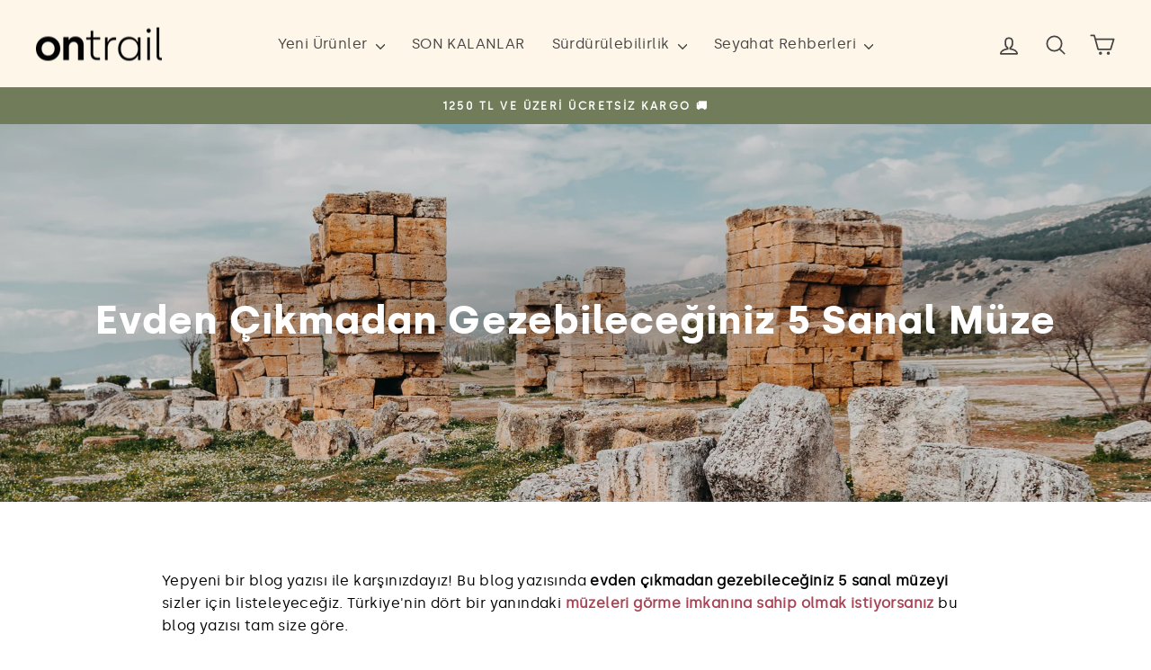

--- FILE ---
content_type: text/html; charset=utf-8
request_url: https://ontrailstore.com/blogs/trail-of-us/evden-cikmadan-gezebileceginiz-5-sanal-muze
body_size: 68317
content:
<!doctype html>
<html class="no-js" lang="tr" dir="ltr">
<head>
  <meta charset="utf-8">
  <meta http-equiv="X-UA-Compatible" content="IE=edge,chrome=1">
  <meta name="viewport" content="width=device-width,initial-scale=1">
  <meta name="theme-color" content="#b3bb84">
  <link rel="canonical" href="https://ontrailstore.com/blogs/trail-of-us/evden-cikmadan-gezebileceginiz-5-sanal-muze">
  <link rel="preconnect" href="https://cdn.shopify.com" crossorigin>
  <link rel="preconnect" href="https://fonts.shopifycdn.com" crossorigin>
  <link rel="dns-prefetch" href="https://productreviews.shopifycdn.com">
  <link rel="dns-prefetch" href="https://ajax.googleapis.com">
  <link rel="dns-prefetch" href="https://maps.googleapis.com">
  <link rel="dns-prefetch" href="https://maps.gstatic.com"><link rel="shortcut icon" href="//ontrailstore.com/cdn/shop/files/Ontrail-Favicon_1_32x32.png?v=1647952262" type="image/png" /><!-- Google Tag Manager -->
  <script>(function(w,d,s,l,i){w[l]=w[l]||[];w[l].push({'gtm.start':
  new Date().getTime(),event:'gtm.js'});var f=d.getElementsByTagName(s)[0],
  j=d.createElement(s),dl=l!='dataLayer'?'&l='+l:'';j.async=true;j.src=
  'https://www.googletagmanager.com/gtm.js?id='+i+dl;f.parentNode.insertBefore(j,f);
  })(window,document,'script','dataLayer','GTM-TFF4QGM');</script>
  <!-- End Google Tag Manager -->
  
  
    
    
  
  

   
    
  <!-- **kriko** START load flickity assets only on blog category 
   
  END load flickity assets only on blog category --><title>Evden Çıkmadan Gezebileceğiniz 5 Sanal Müze | Ontrail Store
</title>
<meta name="description" content="Evden çıkmadan gezebileceğiniz sanal müzeleri sizler için bu yazımızda listeliyoruz. Türkiye&#39;nin dört bir yanındaki müzeleri görme imkanına sahip olmak istiyorsanız bu blog yazısını okumaya devam edin."><meta property="og:site_name" content="Ontrail Store">
  <meta property="og:url" content="https://ontrailstore.com/blogs/trail-of-us/evden-cikmadan-gezebileceginiz-5-sanal-muze">
  <meta property="og:title" content="Evden Çıkmadan Gezebileceğiniz 5 Sanal Müze">
  <meta property="og:type" content="article">
  <meta property="og:description" content="Yepyeni bir blog yazısı ile karşınızdayız! Bu blog yazısında evden çıkmadan gezebileceğiniz 5 sanal müzeyi sizler için listeleyeceğiz. Türkiye'nin dört bir yanındaki müzeleri görme imkanına sahip olmak istiyorsanız bu blog yazısı tam size göre.
Yeni yerler görmeye hazırsak yazıyı okumaya geçebiliriz!
     1. Antalya Müzesi
Evden çıkmadan gezebileceğiniz ilk sanal müze ile yazımıza başlıyoruz!
Antalya Müzesi'nde çevre bölgelerde yaşamış üç önemli Akdeniz antik uygarlığı olan Likya, Pamfilya ve Pisidya'ya ait eserler sergileniyor.
Antalya Müzesi, 30 bin metrekarelik bir alana yayılıyor ve içerisinde gezebileceğiniz 14 sergi salonu, açık hava galerileri ve bahçesiyle de dikkat çekiyor. Sergilenenler arasında doğa tarihi, tanrı ve imparator heykelleri, mezar kültlerine ait eserler, sikkeler ve mozaikler bulunuyor.
Eğer siz de Antalya Müzesi'ni merak ediyorsanız linke tıklayarak müzeyi sanal olarak gezebilirsiniz. 
Antalya Müzesi'ni sanal olarak gez.
 Antalya Olimpos'ta Yapılacak 5 Aktivite yazısı da ilginiz çekebilir.
Antalya Müzesi'ni Ontrail Maps'te keşfet!

 📸: @arkeofili   
     2. Zeugma Mozaik Müzesi
Sanal olarak gezebileceğiniz Zeugma Mozaik Müzesi ile devam ediyoruz!
Gaziantep’te yer alan Zeugma Mozaik Müzesi, Roma Dönemi’nden kalma mozaiklerin sergilendiği bir müzedir. Dünyanın en büyük mozaik müzelerinden biri olduğunu da söyleyelim.
Yakın zamanda Gaziantep’e gitme gibi bir planınız yoksa ancak Gaziantep'teki kültür ve sanat alanlarını görmek istiyorsanız Zeugma Mozaik Müzesi’ni sanal olarak ücretsiz bir şekilde ziyaret edebilirsiniz.
Zeugma Mozaik Müzesi'ni sanal olarak gez.
Türkiye'de Mutlaka Görülmesi Gereken 10 Müze yazısını okumak için tık tık.
Zeugma Mozaik Müzesi'ni Ontrail Maps'te keşfet!

 📸: @gulsevkubalas 
     3. Hiearapolis Antik Kenti
Sanaldan gezebileceğiniz müze önerileriyle devam ediyoruz!
Hierapolis Antik Kenti, Denizli’nin en dikkat çeken 3 antik kentinden bir tanesidir. Hierapolis Antik Kenti'nin içerisinde antik tiyatro, hamam ve daha birçok önemli yapı bulunuyor.
Özellikle sağlığa faydalı olan suyu ile dünyanın sayılı havuzlarından biri olarak kabul edilen Kleopatra Havuzu da burada bulunuyor. Roma İmparatorluğu döneminde birçok kişinin buraya gelip şifa bulduğu bir sağlık merkezi konumunda olan Hierapolis Antik Kenti'ni linke tıklayarak sanal olarak gezebilirsiniz.
Hierapolis Antik Kenti'ni sanal olarak gezmek için tıklayın.
Denizli'de Gezilecek Antik Kentler yazısı da ilginizi çekebilir okumak için tıklayın.
Hierapolis Antik Kenti Ontrail Maps'te keşfet!

     4. Troya Müzesi
Sanal olarak gezebileceğiniz Troya Müzesi ile devam ediyoruz!
Troya Müzesi, Çanakkale’nin Tevfikiye Köyü'nde Troya Antik Kenti’nin girişinde bulunuyor. Çanakkale Arkeoloji Müzesi'nde sergilenen eserler 2019 yılında Troya Müzesi kurulunca buraya taşınıyor.
Günümüzde birçok ödüle layık görülen Troya Müzesi, içerisinde bulundurduğu birçok eserin yanı sıra mimarisiyle oldukça ilgi topluyor.
Sanal olarak gezebileceğiniz müzede mezar taşları, heykeller ve fotoğraflar sergileniyor. Aynı zamanda ışık oyunları yardımıyla üç boyutlu modeller ve animasyonlarla da anlatımlar bulunuyor.
Troya Müzesi'ni sanal olarak gezmek için tıklayın.
Troya Antik Kenti yazısı da ilginiz çekebilir okumak için tık tık.
Troya Müzesi'ni Ontrail Maps'te keşfet!


 📸: @rotahane  
     5. İstanbul Arkeoloji Müzesi
Evden çıkmadan gezebileceğiniz İstanbul Arkeoloji Müzesi ile yazımıza devam ediyoruz!
İstanbul Arkeoloji Müzesi, yaklaşık 1 milyon esere ev sahipliği yapan dünyanın en büyük müzeleri arasında bulunuyor. Türkiye’nin müze olarak inşa edilen en eski binası olduğunu da söyleyelim.
Osman Hamdi Bey tarafından İmparatorluk Müzesi olarak kurulan İstanbul Arkeoloji Müzesi, 1891 yılında kapılarını açıyor. Günümüzde ise hala müze olarak hizmet vermeye devam ediyor.
Müzede Anadolu ve Mezopotamya’dan Arap Yarımadası’na kadar birçok medeniyete ait eserler görmeniz mümkün.
İstanbul Arkeoloji Müzesi'ni sanal olarak gezmek için tık tık.
Mart Ayında İstanbul'da Yapılacaklar yazısını okumak için tıklayın.
İstanbul Arkeoloji Müzesi'ni Ontrail Maps'te keşfet!

📸: @fotogramyam0134
Evden çıkmadan gezebileceğiniz sanal müzeleri listelediğimiz yazının sonuna geldik. Umarız sizlere ilham olabilmişizdir. Kültür ve Turizm Bakanlığı'nın resmi sitesinden Türkiye'deki birçok müzeyi sanal olarak gezebilirsiniz. Daha fazla müze gezmek için resmi web sitesini ziyaret etmeyi unutmayın."><meta property="og:image" content="http://ontrailstore.com/cdn/shop/articles/Hierapolis5.jpg?v=1711308486">
    <meta property="og:image:secure_url" content="https://ontrailstore.com/cdn/shop/articles/Hierapolis5.jpg?v=1711308486">
    <meta property="og:image:width" content="2048">
    <meta property="og:image:height" content="1365"><meta name="twitter:site" content="@">
  <meta name="twitter:card" content="summary_large_image">
  <meta name="twitter:title" content="Evden Çıkmadan Gezebileceğiniz 5 Sanal Müze">
  <meta name="twitter:description" content="Yepyeni bir blog yazısı ile karşınızdayız! Bu blog yazısında evden çıkmadan gezebileceğiniz 5 sanal müzeyi sizler için listeleyeceğiz. Türkiye'nin dört bir yanındaki müzeleri görme imkanına sahip olmak istiyorsanız bu blog yazısı tam size göre.
Yeni yerler görmeye hazırsak yazıyı okumaya geçebiliriz!
     1. Antalya Müzesi
Evden çıkmadan gezebileceğiniz ilk sanal müze ile yazımıza başlıyoruz!
Antalya Müzesi'nde çevre bölgelerde yaşamış üç önemli Akdeniz antik uygarlığı olan Likya, Pamfilya ve Pisidya'ya ait eserler sergileniyor.
Antalya Müzesi, 30 bin metrekarelik bir alana yayılıyor ve içerisinde gezebileceğiniz 14 sergi salonu, açık hava galerileri ve bahçesiyle de dikkat çekiyor. Sergilenenler arasında doğa tarihi, tanrı ve imparator heykelleri, mezar kültlerine ait eserler, sikkeler ve mozaikler bulunuyor.
Eğer siz de Antalya Müzesi'ni merak ediyorsanız linke tıklayarak müzeyi sanal olarak gezebilirsiniz. 
Antalya Müzesi'ni sanal olarak gez.
 Antalya Olimpos'ta Yapılacak 5 Aktivite yazısı da ilginiz çekebilir.
Antalya Müzesi'ni Ontrail Maps'te keşfet!

 📸: @arkeofili   
     2. Zeugma Mozaik Müzesi
Sanal olarak gezebileceğiniz Zeugma Mozaik Müzesi ile devam ediyoruz!
Gaziantep’te yer alan Zeugma Mozaik Müzesi, Roma Dönemi’nden kalma mozaiklerin sergilendiği bir müzedir. Dünyanın en büyük mozaik müzelerinden biri olduğunu da söyleyelim.
Yakın zamanda Gaziantep’e gitme gibi bir planınız yoksa ancak Gaziantep'teki kültür ve sanat alanlarını görmek istiyorsanız Zeugma Mozaik Müzesi’ni sanal olarak ücretsiz bir şekilde ziyaret edebilirsiniz.
Zeugma Mozaik Müzesi'ni sanal olarak gez.
Türkiye'de Mutlaka Görülmesi Gereken 10 Müze yazısını okumak için tık tık.
Zeugma Mozaik Müzesi'ni Ontrail Maps'te keşfet!

 📸: @gulsevkubalas 
     3. Hiearapolis Antik Kenti
Sanaldan gezebileceğiniz müze önerileriyle devam ediyoruz!
Hierapolis Antik Kenti, Denizli’nin en dikkat çeken 3 antik kentinden bir tanesidir. Hierapolis Antik Kenti'nin içerisinde antik tiyatro, hamam ve daha birçok önemli yapı bulunuyor.
Özellikle sağlığa faydalı olan suyu ile dünyanın sayılı havuzlarından biri olarak kabul edilen Kleopatra Havuzu da burada bulunuyor. Roma İmparatorluğu döneminde birçok kişinin buraya gelip şifa bulduğu bir sağlık merkezi konumunda olan Hierapolis Antik Kenti'ni linke tıklayarak sanal olarak gezebilirsiniz.
Hierapolis Antik Kenti'ni sanal olarak gezmek için tıklayın.
Denizli'de Gezilecek Antik Kentler yazısı da ilginizi çekebilir okumak için tıklayın.
Hierapolis Antik Kenti Ontrail Maps'te keşfet!

     4. Troya Müzesi
Sanal olarak gezebileceğiniz Troya Müzesi ile devam ediyoruz!
Troya Müzesi, Çanakkale’nin Tevfikiye Köyü'nde Troya Antik Kenti’nin girişinde bulunuyor. Çanakkale Arkeoloji Müzesi'nde sergilenen eserler 2019 yılında Troya Müzesi kurulunca buraya taşınıyor.
Günümüzde birçok ödüle layık görülen Troya Müzesi, içerisinde bulundurduğu birçok eserin yanı sıra mimarisiyle oldukça ilgi topluyor.
Sanal olarak gezebileceğiniz müzede mezar taşları, heykeller ve fotoğraflar sergileniyor. Aynı zamanda ışık oyunları yardımıyla üç boyutlu modeller ve animasyonlarla da anlatımlar bulunuyor.
Troya Müzesi'ni sanal olarak gezmek için tıklayın.
Troya Antik Kenti yazısı da ilginiz çekebilir okumak için tık tık.
Troya Müzesi'ni Ontrail Maps'te keşfet!


 📸: @rotahane  
     5. İstanbul Arkeoloji Müzesi
Evden çıkmadan gezebileceğiniz İstanbul Arkeoloji Müzesi ile yazımıza devam ediyoruz!
İstanbul Arkeoloji Müzesi, yaklaşık 1 milyon esere ev sahipliği yapan dünyanın en büyük müzeleri arasında bulunuyor. Türkiye’nin müze olarak inşa edilen en eski binası olduğunu da söyleyelim.
Osman Hamdi Bey tarafından İmparatorluk Müzesi olarak kurulan İstanbul Arkeoloji Müzesi, 1891 yılında kapılarını açıyor. Günümüzde ise hala müze olarak hizmet vermeye devam ediyor.
Müzede Anadolu ve Mezopotamya’dan Arap Yarımadası’na kadar birçok medeniyete ait eserler görmeniz mümkün.
İstanbul Arkeoloji Müzesi'ni sanal olarak gezmek için tık tık.
Mart Ayında İstanbul'da Yapılacaklar yazısını okumak için tıklayın.
İstanbul Arkeoloji Müzesi'ni Ontrail Maps'te keşfet!

📸: @fotogramyam0134
Evden çıkmadan gezebileceğiniz sanal müzeleri listelediğimiz yazının sonuna geldik. Umarız sizlere ilham olabilmişizdir. Kültür ve Turizm Bakanlığı'nın resmi sitesinden Türkiye'deki birçok müzeyi sanal olarak gezebilirsiniz. Daha fazla müze gezmek için resmi web sitesini ziyaret etmeyi unutmayın.">
<style data-shopify>@font-face {
  font-family: Arimo;
  font-weight: 700;
  font-style: normal;
  font-display: swap;
  src: url("//ontrailstore.com/cdn/fonts/arimo/arimo_n7.1d2d0638e6a1228d86beb0e10006e3280ccb2d04.woff2") format("woff2"),
       url("//ontrailstore.com/cdn/fonts/arimo/arimo_n7.f4b9139e8eac4a17b38b8707044c20f54c3be479.woff") format("woff");
}

  @font-face {
  font-family: Arimo;
  font-weight: 400;
  font-style: normal;
  font-display: swap;
  src: url("//ontrailstore.com/cdn/fonts/arimo/arimo_n4.a7efb558ca22d2002248bbe6f302a98edee38e35.woff2") format("woff2"),
       url("//ontrailstore.com/cdn/fonts/arimo/arimo_n4.0da809f7d1d5ede2a73be7094ac00741efdb6387.woff") format("woff");
}


  @font-face {
  font-family: Arimo;
  font-weight: 600;
  font-style: normal;
  font-display: swap;
  src: url("//ontrailstore.com/cdn/fonts/arimo/arimo_n6.9c18b0befd86597f319b7d7f925727d04c262b32.woff2") format("woff2"),
       url("//ontrailstore.com/cdn/fonts/arimo/arimo_n6.422bf6679b81a8bfb1b25d19299a53688390c2b9.woff") format("woff");
}

  @font-face {
  font-family: Arimo;
  font-weight: 400;
  font-style: italic;
  font-display: swap;
  src: url("//ontrailstore.com/cdn/fonts/arimo/arimo_i4.438ddb21a1b98c7230698d70dc1a21df235701b2.woff2") format("woff2"),
       url("//ontrailstore.com/cdn/fonts/arimo/arimo_i4.0e1908a0dc1ec32fabb5a03a0c9ee2083f82e3d7.woff") format("woff");
}

  @font-face {
  font-family: Arimo;
  font-weight: 600;
  font-style: italic;
  font-display: swap;
  src: url("//ontrailstore.com/cdn/fonts/arimo/arimo_i6.f0bf3dae51f72fa5b2cefdfe865a6fbb7701a14c.woff2") format("woff2"),
       url("//ontrailstore.com/cdn/fonts/arimo/arimo_i6.3489f579170784cd222ed21c14f1e8f1a3c0d044.woff") format("woff");
}

</style><link href="//ontrailstore.com/cdn/shop/t/92/assets/theme.css?v=102483688436835309081765180086" rel="stylesheet" type="text/css" media="all" />
<style data-shopify>@font-face {
  font-family: "Silka2 Regular";
  src: url('//ontrailstore.com/cdn/shop/files/silka-regular-webfont.woff2?v=15590781514729648216') format("woff2"),
       url('//ontrailstore.com/cdn/shop/files/silka-regular-webfont.woff?v=3484168186945891834') format("woff");
}
@font-face {
  font-family: "Silka2 Bold";
  src: url('//ontrailstore.com/cdn/shop/files/silka-bold-webfont.woff2?v=16888735256387936874') format("woff2"),
       url('//ontrailstore.com/cdn/shop/files/silka-bold-webfont.woff?v=8940634218815116999') format("woff");
}
    :root {
    --typeHeaderPrimary: 'Silka2 Bold';
    --typeHeaderFallback: sans-serif;
    --typeHeaderSize: 30px;
    --typeHeaderWeight: 700;
    --typeHeaderLineHeight: 1.2;
    --typeHeaderSpacing: 0.025em;

    --typeBasePrimary: 'Silka2 Regular';
    --typeBaseFallback:sans-serif;
    --typeBaseSize: 16px;
    --typeBaseWeight: 400;
    --typeBaseSpacing: 0.025em;
    --typeBaseLineHeight: 1.6;
    --typeBaselineHeightMinus01: 1.5;

    --typeCollectionTitle: 20px;

    --iconWeight: 4px;
    --iconLinecaps: round;

    
        --buttonRadius: 50px;
    

    --colorGridOverlayOpacity: 0.2;
    }

    .placeholder-content {
    background-image: linear-gradient(100deg, #ffffff 40%, #f7f7f7 63%, #ffffff 79%);
    }</style><script>
    document.documentElement.className = document.documentElement.className.replace('no-js', 'js');

    window.theme = window.theme || {};
    theme.routes = {
      home: "/",
      cart: "/cart.js",
      cartPage: "/cart",
      cartAdd: "/cart/add.js",
      cartChange: "/cart/change.js",
      search: "/search",
      predictiveSearch: "/search/suggest"
    };
    theme.strings = {
      soldOut: "Tükendi",
      unavailable: "Mevcut değil",
      inStockLabel: "Stokta var",
      oneStockLabel: "Kritik stok",
      otherStockLabel: "Kritik stok",
      willNotShipUntil: "Şu tarihe kadar kargolanmayacak: [date]",
      willBeInStockAfter: "Şu tarihte stoklara gelecek: [date]",
      waitingForStock: "Stokta var",
      savePrice: "İndirim: [saved_amount]",
      cartEmpty: "Sepetin şu anda boş.",
      cartTermsConfirmation: "Devam etmek için lütfen Ön Bilgilendirme Formunu ve Mesafeli Satış Sözleşmesini kabul edin.",
      searchCollections: "Koleksiyonlar",
      searchPages: "Sayfalar",
      searchArticles: "Yazılar",
      productFrom: " fiyatından",
      maxQuantity: ""
    };
    theme.settings = {
      cartType: "drawer",
      isCustomerTemplate: false,
      moneyFormat: "{{amount}}TL",
      saveType: "percent",
      productImageSize: "square",
      productImageCover: false,
      predictiveSearch: true,
      predictiveSearchType: "product,article,page,collection",
      predictiveSearchVendor: false,
      predictiveSearchPrice: false,
      quickView: true,
      themeName: 'Impulse',
      themeVersion: "7.5.1"
    };
  </script>

  <script>window.performance && window.performance.mark && window.performance.mark('shopify.content_for_header.start');</script><meta name="google-site-verification" content="yWp7JVEKTS3oW0xUZiJAiwPYWjgHvlI7L3L72q48VUE">
<meta id="shopify-digital-wallet" name="shopify-digital-wallet" content="/52136313029/digital_wallets/dialog">
<link rel="alternate" type="application/atom+xml" title="Feed" href="/blogs/trail-of-us.atom" />
<script async="async" src="/checkouts/internal/preloads.js?locale=tr-TR"></script>
<script id="shopify-features" type="application/json">{"accessToken":"a6e93d507f922f04f0d62b744ede2410","betas":["rich-media-storefront-analytics"],"domain":"ontrailstore.com","predictiveSearch":true,"shopId":52136313029,"locale":"tr"}</script>
<script>var Shopify = Shopify || {};
Shopify.shop = "ontrail-store.myshopify.com";
Shopify.locale = "tr";
Shopify.currency = {"active":"TRY","rate":"1.0"};
Shopify.country = "TR";
Shopify.theme = {"name":"Copy of Impulse - 2.0 - 1 Mayıs ","id":150520824032,"schema_name":"Impulse","schema_version":"7.5.1","theme_store_id":857,"role":"main"};
Shopify.theme.handle = "null";
Shopify.theme.style = {"id":null,"handle":null};
Shopify.cdnHost = "ontrailstore.com/cdn";
Shopify.routes = Shopify.routes || {};
Shopify.routes.root = "/";</script>
<script type="module">!function(o){(o.Shopify=o.Shopify||{}).modules=!0}(window);</script>
<script>!function(o){function n(){var o=[];function n(){o.push(Array.prototype.slice.apply(arguments))}return n.q=o,n}var t=o.Shopify=o.Shopify||{};t.loadFeatures=n(),t.autoloadFeatures=n()}(window);</script>
<script id="shop-js-analytics" type="application/json">{"pageType":"article"}</script>
<script defer="defer" async type="module" src="//ontrailstore.com/cdn/shopifycloud/shop-js/modules/v2/client.init-shop-cart-sync_BC8vnVON.tr.esm.js"></script>
<script defer="defer" async type="module" src="//ontrailstore.com/cdn/shopifycloud/shop-js/modules/v2/chunk.common_D0BZeXbN.esm.js"></script>
<script defer="defer" async type="module" src="//ontrailstore.com/cdn/shopifycloud/shop-js/modules/v2/chunk.modal_DrtnNCDF.esm.js"></script>
<script type="module">
  await import("//ontrailstore.com/cdn/shopifycloud/shop-js/modules/v2/client.init-shop-cart-sync_BC8vnVON.tr.esm.js");
await import("//ontrailstore.com/cdn/shopifycloud/shop-js/modules/v2/chunk.common_D0BZeXbN.esm.js");
await import("//ontrailstore.com/cdn/shopifycloud/shop-js/modules/v2/chunk.modal_DrtnNCDF.esm.js");

  window.Shopify.SignInWithShop?.initShopCartSync?.({"fedCMEnabled":true,"windoidEnabled":true});

</script>
<script>(function() {
  var isLoaded = false;
  function asyncLoad() {
    if (isLoaded) return;
    isLoaded = true;
    var urls = ["https:\/\/cookie-bar.conversionbear.com\/script?app=cookie_consent\u0026shop=ontrail-store.myshopify.com","https:\/\/static.klaviyo.com\/onsite\/js\/klaviyo.js?company_id=VZ6cj6\u0026shop=ontrail-store.myshopify.com"];
    for (var i = 0; i < urls.length; i++) {
      var s = document.createElement('script');
      s.type = 'text/javascript';
      s.async = true;
      s.src = urls[i];
      var x = document.getElementsByTagName('script')[0];
      x.parentNode.insertBefore(s, x);
    }
  };
  if(window.attachEvent) {
    window.attachEvent('onload', asyncLoad);
  } else {
    window.addEventListener('load', asyncLoad, false);
  }
})();</script>
<script id="__st">var __st={"a":52136313029,"offset":10800,"reqid":"92fdf311-06d0-418a-bb88-bf395873b6f5-1769457085","pageurl":"ontrailstore.com\/blogs\/trail-of-us\/evden-cikmadan-gezebileceginiz-5-sanal-muze","s":"articles-591015543008","u":"740b7af8b3fc","p":"article","rtyp":"article","rid":591015543008};</script>
<script>window.ShopifyPaypalV4VisibilityTracking = true;</script>
<script id="captcha-bootstrap">!function(){'use strict';const t='contact',e='account',n='new_comment',o=[[t,t],['blogs',n],['comments',n],[t,'customer']],c=[[e,'customer_login'],[e,'guest_login'],[e,'recover_customer_password'],[e,'create_customer']],r=t=>t.map((([t,e])=>`form[action*='/${t}']:not([data-nocaptcha='true']) input[name='form_type'][value='${e}']`)).join(','),a=t=>()=>t?[...document.querySelectorAll(t)].map((t=>t.form)):[];function s(){const t=[...o],e=r(t);return a(e)}const i='password',u='form_key',d=['recaptcha-v3-token','g-recaptcha-response','h-captcha-response',i],f=()=>{try{return window.sessionStorage}catch{return}},m='__shopify_v',_=t=>t.elements[u];function p(t,e,n=!1){try{const o=window.sessionStorage,c=JSON.parse(o.getItem(e)),{data:r}=function(t){const{data:e,action:n}=t;return t[m]||n?{data:e,action:n}:{data:t,action:n}}(c);for(const[e,n]of Object.entries(r))t.elements[e]&&(t.elements[e].value=n);n&&o.removeItem(e)}catch(o){console.error('form repopulation failed',{error:o})}}const l='form_type',E='cptcha';function T(t){t.dataset[E]=!0}const w=window,h=w.document,L='Shopify',v='ce_forms',y='captcha';let A=!1;((t,e)=>{const n=(g='f06e6c50-85a8-45c8-87d0-21a2b65856fe',I='https://cdn.shopify.com/shopifycloud/storefront-forms-hcaptcha/ce_storefront_forms_captcha_hcaptcha.v1.5.2.iife.js',D={infoText:'hCaptcha ile korunuyor',privacyText:'Gizlilik',termsText:'Koşullar'},(t,e,n)=>{const o=w[L][v],c=o.bindForm;if(c)return c(t,g,e,D).then(n);var r;o.q.push([[t,g,e,D],n]),r=I,A||(h.body.append(Object.assign(h.createElement('script'),{id:'captcha-provider',async:!0,src:r})),A=!0)});var g,I,D;w[L]=w[L]||{},w[L][v]=w[L][v]||{},w[L][v].q=[],w[L][y]=w[L][y]||{},w[L][y].protect=function(t,e){n(t,void 0,e),T(t)},Object.freeze(w[L][y]),function(t,e,n,w,h,L){const[v,y,A,g]=function(t,e,n){const i=e?o:[],u=t?c:[],d=[...i,...u],f=r(d),m=r(i),_=r(d.filter((([t,e])=>n.includes(e))));return[a(f),a(m),a(_),s()]}(w,h,L),I=t=>{const e=t.target;return e instanceof HTMLFormElement?e:e&&e.form},D=t=>v().includes(t);t.addEventListener('submit',(t=>{const e=I(t);if(!e)return;const n=D(e)&&!e.dataset.hcaptchaBound&&!e.dataset.recaptchaBound,o=_(e),c=g().includes(e)&&(!o||!o.value);(n||c)&&t.preventDefault(),c&&!n&&(function(t){try{if(!f())return;!function(t){const e=f();if(!e)return;const n=_(t);if(!n)return;const o=n.value;o&&e.removeItem(o)}(t);const e=Array.from(Array(32),(()=>Math.random().toString(36)[2])).join('');!function(t,e){_(t)||t.append(Object.assign(document.createElement('input'),{type:'hidden',name:u})),t.elements[u].value=e}(t,e),function(t,e){const n=f();if(!n)return;const o=[...t.querySelectorAll(`input[type='${i}']`)].map((({name:t})=>t)),c=[...d,...o],r={};for(const[a,s]of new FormData(t).entries())c.includes(a)||(r[a]=s);n.setItem(e,JSON.stringify({[m]:1,action:t.action,data:r}))}(t,e)}catch(e){console.error('failed to persist form',e)}}(e),e.submit())}));const S=(t,e)=>{t&&!t.dataset[E]&&(n(t,e.some((e=>e===t))),T(t))};for(const o of['focusin','change'])t.addEventListener(o,(t=>{const e=I(t);D(e)&&S(e,y())}));const B=e.get('form_key'),M=e.get(l),P=B&&M;t.addEventListener('DOMContentLoaded',(()=>{const t=y();if(P)for(const e of t)e.elements[l].value===M&&p(e,B);[...new Set([...A(),...v().filter((t=>'true'===t.dataset.shopifyCaptcha))])].forEach((e=>S(e,t)))}))}(h,new URLSearchParams(w.location.search),n,t,e,['guest_login'])})(!0,!0)}();</script>
<script integrity="sha256-4kQ18oKyAcykRKYeNunJcIwy7WH5gtpwJnB7kiuLZ1E=" data-source-attribution="shopify.loadfeatures" defer="defer" src="//ontrailstore.com/cdn/shopifycloud/storefront/assets/storefront/load_feature-a0a9edcb.js" crossorigin="anonymous"></script>
<script data-source-attribution="shopify.dynamic_checkout.dynamic.init">var Shopify=Shopify||{};Shopify.PaymentButton=Shopify.PaymentButton||{isStorefrontPortableWallets:!0,init:function(){window.Shopify.PaymentButton.init=function(){};var t=document.createElement("script");t.src="https://ontrailstore.com/cdn/shopifycloud/portable-wallets/latest/portable-wallets.tr.js",t.type="module",document.head.appendChild(t)}};
</script>
<script data-source-attribution="shopify.dynamic_checkout.buyer_consent">
  function portableWalletsHideBuyerConsent(e){var t=document.getElementById("shopify-buyer-consent"),n=document.getElementById("shopify-subscription-policy-button");t&&n&&(t.classList.add("hidden"),t.setAttribute("aria-hidden","true"),n.removeEventListener("click",e))}function portableWalletsShowBuyerConsent(e){var t=document.getElementById("shopify-buyer-consent"),n=document.getElementById("shopify-subscription-policy-button");t&&n&&(t.classList.remove("hidden"),t.removeAttribute("aria-hidden"),n.addEventListener("click",e))}window.Shopify?.PaymentButton&&(window.Shopify.PaymentButton.hideBuyerConsent=portableWalletsHideBuyerConsent,window.Shopify.PaymentButton.showBuyerConsent=portableWalletsShowBuyerConsent);
</script>
<script data-source-attribution="shopify.dynamic_checkout.cart.bootstrap">document.addEventListener("DOMContentLoaded",(function(){function t(){return document.querySelector("shopify-accelerated-checkout-cart, shopify-accelerated-checkout")}if(t())Shopify.PaymentButton.init();else{new MutationObserver((function(e,n){t()&&(Shopify.PaymentButton.init(),n.disconnect())})).observe(document.body,{childList:!0,subtree:!0})}}));
</script>

<script>window.performance && window.performance.mark && window.performance.mark('shopify.content_for_header.end');</script>

  <script src="//ontrailstore.com/cdn/shop/t/92/assets/vendor-scripts-v11.js" defer="defer"></script><script src="//ontrailstore.com/cdn/shop/t/92/assets/theme.js?v=136904160527539270741746002739" defer="defer"></script>


<!-- BEGIN app block: shopify://apps/klaviyo-email-marketing-sms/blocks/klaviyo-onsite-embed/2632fe16-c075-4321-a88b-50b567f42507 -->












  <script async src="https://static.klaviyo.com/onsite/js/VZ6cj6/klaviyo.js?company_id=VZ6cj6"></script>
  <script>!function(){if(!window.klaviyo){window._klOnsite=window._klOnsite||[];try{window.klaviyo=new Proxy({},{get:function(n,i){return"push"===i?function(){var n;(n=window._klOnsite).push.apply(n,arguments)}:function(){for(var n=arguments.length,o=new Array(n),w=0;w<n;w++)o[w]=arguments[w];var t="function"==typeof o[o.length-1]?o.pop():void 0,e=new Promise((function(n){window._klOnsite.push([i].concat(o,[function(i){t&&t(i),n(i)}]))}));return e}}})}catch(n){window.klaviyo=window.klaviyo||[],window.klaviyo.push=function(){var n;(n=window._klOnsite).push.apply(n,arguments)}}}}();</script>

  




  <script>
    window.klaviyoReviewsProductDesignMode = false
  </script>







<!-- END app block --><!-- BEGIN app block: shopify://apps/pagefly-page-builder/blocks/app-embed/83e179f7-59a0-4589-8c66-c0dddf959200 -->

<!-- BEGIN app snippet: pagefly-cro-ab-testing-main -->







<script>
  ;(function () {
    const url = new URL(window.location)
    const viewParam = url.searchParams.get('view')
    if (viewParam && viewParam.includes('variant-pf-')) {
      url.searchParams.set('pf_v', viewParam)
      url.searchParams.delete('view')
      window.history.replaceState({}, '', url)
    }
  })()
</script>



<script type='module'>
  
  window.PAGEFLY_CRO = window.PAGEFLY_CRO || {}

  window.PAGEFLY_CRO['data_debug'] = {
    original_template_suffix: "",
    allow_ab_test: false,
    ab_test_start_time: 0,
    ab_test_end_time: 0,
    today_date_time: 1769457085000,
  }
  window.PAGEFLY_CRO['GA4'] = { enabled: false}
</script>

<!-- END app snippet -->








  <script src='https://cdn.shopify.com/extensions/019bf883-1122-7445-9dca-5d60e681c2c8/pagefly-page-builder-216/assets/pagefly-helper.js' defer='defer'></script>

  <script src='https://cdn.shopify.com/extensions/019bf883-1122-7445-9dca-5d60e681c2c8/pagefly-page-builder-216/assets/pagefly-general-helper.js' defer='defer'></script>

  <script src='https://cdn.shopify.com/extensions/019bf883-1122-7445-9dca-5d60e681c2c8/pagefly-page-builder-216/assets/pagefly-snap-slider.js' defer='defer'></script>

  <script src='https://cdn.shopify.com/extensions/019bf883-1122-7445-9dca-5d60e681c2c8/pagefly-page-builder-216/assets/pagefly-slideshow-v3.js' defer='defer'></script>

  <script src='https://cdn.shopify.com/extensions/019bf883-1122-7445-9dca-5d60e681c2c8/pagefly-page-builder-216/assets/pagefly-slideshow-v4.js' defer='defer'></script>

  <script src='https://cdn.shopify.com/extensions/019bf883-1122-7445-9dca-5d60e681c2c8/pagefly-page-builder-216/assets/pagefly-glider.js' defer='defer'></script>

  <script src='https://cdn.shopify.com/extensions/019bf883-1122-7445-9dca-5d60e681c2c8/pagefly-page-builder-216/assets/pagefly-slideshow-v1-v2.js' defer='defer'></script>

  <script src='https://cdn.shopify.com/extensions/019bf883-1122-7445-9dca-5d60e681c2c8/pagefly-page-builder-216/assets/pagefly-product-media.js' defer='defer'></script>

  <script src='https://cdn.shopify.com/extensions/019bf883-1122-7445-9dca-5d60e681c2c8/pagefly-page-builder-216/assets/pagefly-product.js' defer='defer'></script>


<script id='pagefly-helper-data' type='application/json'>
  {
    "page_optimization": {
      "assets_prefetching": false
    },
    "elements_asset_mapper": {
      "Accordion": "https://cdn.shopify.com/extensions/019bf883-1122-7445-9dca-5d60e681c2c8/pagefly-page-builder-216/assets/pagefly-accordion.js",
      "Accordion3": "https://cdn.shopify.com/extensions/019bf883-1122-7445-9dca-5d60e681c2c8/pagefly-page-builder-216/assets/pagefly-accordion3.js",
      "CountDown": "https://cdn.shopify.com/extensions/019bf883-1122-7445-9dca-5d60e681c2c8/pagefly-page-builder-216/assets/pagefly-countdown.js",
      "GMap1": "https://cdn.shopify.com/extensions/019bf883-1122-7445-9dca-5d60e681c2c8/pagefly-page-builder-216/assets/pagefly-gmap.js",
      "GMap2": "https://cdn.shopify.com/extensions/019bf883-1122-7445-9dca-5d60e681c2c8/pagefly-page-builder-216/assets/pagefly-gmap.js",
      "GMapBasicV2": "https://cdn.shopify.com/extensions/019bf883-1122-7445-9dca-5d60e681c2c8/pagefly-page-builder-216/assets/pagefly-gmap.js",
      "GMapAdvancedV2": "https://cdn.shopify.com/extensions/019bf883-1122-7445-9dca-5d60e681c2c8/pagefly-page-builder-216/assets/pagefly-gmap.js",
      "HTML.Video": "https://cdn.shopify.com/extensions/019bf883-1122-7445-9dca-5d60e681c2c8/pagefly-page-builder-216/assets/pagefly-htmlvideo.js",
      "HTML.Video2": "https://cdn.shopify.com/extensions/019bf883-1122-7445-9dca-5d60e681c2c8/pagefly-page-builder-216/assets/pagefly-htmlvideo2.js",
      "HTML.Video3": "https://cdn.shopify.com/extensions/019bf883-1122-7445-9dca-5d60e681c2c8/pagefly-page-builder-216/assets/pagefly-htmlvideo2.js",
      "BackgroundVideo": "https://cdn.shopify.com/extensions/019bf883-1122-7445-9dca-5d60e681c2c8/pagefly-page-builder-216/assets/pagefly-htmlvideo2.js",
      "Instagram": "https://cdn.shopify.com/extensions/019bf883-1122-7445-9dca-5d60e681c2c8/pagefly-page-builder-216/assets/pagefly-instagram.js",
      "Instagram2": "https://cdn.shopify.com/extensions/019bf883-1122-7445-9dca-5d60e681c2c8/pagefly-page-builder-216/assets/pagefly-instagram.js",
      "Insta3": "https://cdn.shopify.com/extensions/019bf883-1122-7445-9dca-5d60e681c2c8/pagefly-page-builder-216/assets/pagefly-instagram3.js",
      "Tabs": "https://cdn.shopify.com/extensions/019bf883-1122-7445-9dca-5d60e681c2c8/pagefly-page-builder-216/assets/pagefly-tab.js",
      "Tabs3": "https://cdn.shopify.com/extensions/019bf883-1122-7445-9dca-5d60e681c2c8/pagefly-page-builder-216/assets/pagefly-tab3.js",
      "ProductBox": "https://cdn.shopify.com/extensions/019bf883-1122-7445-9dca-5d60e681c2c8/pagefly-page-builder-216/assets/pagefly-cart.js",
      "FBPageBox2": "https://cdn.shopify.com/extensions/019bf883-1122-7445-9dca-5d60e681c2c8/pagefly-page-builder-216/assets/pagefly-facebook.js",
      "FBLikeButton2": "https://cdn.shopify.com/extensions/019bf883-1122-7445-9dca-5d60e681c2c8/pagefly-page-builder-216/assets/pagefly-facebook.js",
      "TwitterFeed2": "https://cdn.shopify.com/extensions/019bf883-1122-7445-9dca-5d60e681c2c8/pagefly-page-builder-216/assets/pagefly-twitter.js",
      "Paragraph4": "https://cdn.shopify.com/extensions/019bf883-1122-7445-9dca-5d60e681c2c8/pagefly-page-builder-216/assets/pagefly-paragraph4.js",

      "AliReviews": "https://cdn.shopify.com/extensions/019bf883-1122-7445-9dca-5d60e681c2c8/pagefly-page-builder-216/assets/pagefly-3rd-elements.js",
      "BackInStock": "https://cdn.shopify.com/extensions/019bf883-1122-7445-9dca-5d60e681c2c8/pagefly-page-builder-216/assets/pagefly-3rd-elements.js",
      "GloboBackInStock": "https://cdn.shopify.com/extensions/019bf883-1122-7445-9dca-5d60e681c2c8/pagefly-page-builder-216/assets/pagefly-3rd-elements.js",
      "GrowaveWishlist": "https://cdn.shopify.com/extensions/019bf883-1122-7445-9dca-5d60e681c2c8/pagefly-page-builder-216/assets/pagefly-3rd-elements.js",
      "InfiniteOptionsShopPad": "https://cdn.shopify.com/extensions/019bf883-1122-7445-9dca-5d60e681c2c8/pagefly-page-builder-216/assets/pagefly-3rd-elements.js",
      "InkybayProductPersonalizer": "https://cdn.shopify.com/extensions/019bf883-1122-7445-9dca-5d60e681c2c8/pagefly-page-builder-216/assets/pagefly-3rd-elements.js",
      "LimeSpot": "https://cdn.shopify.com/extensions/019bf883-1122-7445-9dca-5d60e681c2c8/pagefly-page-builder-216/assets/pagefly-3rd-elements.js",
      "Loox": "https://cdn.shopify.com/extensions/019bf883-1122-7445-9dca-5d60e681c2c8/pagefly-page-builder-216/assets/pagefly-3rd-elements.js",
      "Opinew": "https://cdn.shopify.com/extensions/019bf883-1122-7445-9dca-5d60e681c2c8/pagefly-page-builder-216/assets/pagefly-3rd-elements.js",
      "Powr": "https://cdn.shopify.com/extensions/019bf883-1122-7445-9dca-5d60e681c2c8/pagefly-page-builder-216/assets/pagefly-3rd-elements.js",
      "ProductReviews": "https://cdn.shopify.com/extensions/019bf883-1122-7445-9dca-5d60e681c2c8/pagefly-page-builder-216/assets/pagefly-3rd-elements.js",
      "PushOwl": "https://cdn.shopify.com/extensions/019bf883-1122-7445-9dca-5d60e681c2c8/pagefly-page-builder-216/assets/pagefly-3rd-elements.js",
      "ReCharge": "https://cdn.shopify.com/extensions/019bf883-1122-7445-9dca-5d60e681c2c8/pagefly-page-builder-216/assets/pagefly-3rd-elements.js",
      "Rivyo": "https://cdn.shopify.com/extensions/019bf883-1122-7445-9dca-5d60e681c2c8/pagefly-page-builder-216/assets/pagefly-3rd-elements.js",
      "TrackingMore": "https://cdn.shopify.com/extensions/019bf883-1122-7445-9dca-5d60e681c2c8/pagefly-page-builder-216/assets/pagefly-3rd-elements.js",
      "Vitals": "https://cdn.shopify.com/extensions/019bf883-1122-7445-9dca-5d60e681c2c8/pagefly-page-builder-216/assets/pagefly-3rd-elements.js",
      "Wiser": "https://cdn.shopify.com/extensions/019bf883-1122-7445-9dca-5d60e681c2c8/pagefly-page-builder-216/assets/pagefly-3rd-elements.js"
    },
    "custom_elements_mapper": {
      "pf-click-action-element": "https://cdn.shopify.com/extensions/019bf883-1122-7445-9dca-5d60e681c2c8/pagefly-page-builder-216/assets/pagefly-click-action-element.js",
      "pf-dialog-element": "https://cdn.shopify.com/extensions/019bf883-1122-7445-9dca-5d60e681c2c8/pagefly-page-builder-216/assets/pagefly-dialog-element.js"
    }
  }
</script>


<!-- END app block --><!-- BEGIN app block: shopify://apps/optimonk-popup-cro-a-b-test/blocks/app-embed/0b488be1-fc0a-4fe6-8793-f2bef383dba8 -->
<script async src="https://onsite.optimonk.com/script.js?account=240447&origin=shopify-app-embed-block"></script>




<!-- END app block --><script src="https://cdn.shopify.com/extensions/ddd2457a-821a-4bd3-987c-5d0890ffb0f6/ultimate-gdpr-eu-cookie-banner-19/assets/cookie-widget.js" type="text/javascript" defer="defer"></script>
<script src="https://cdn.shopify.com/extensions/019b0ca3-aa13-7aa2-a0b4-6cb667a1f6f7/essential-countdown-timer-55/assets/countdown_timer_essential_apps.min.js" type="text/javascript" defer="defer"></script>
<link href="https://monorail-edge.shopifysvc.com" rel="dns-prefetch">
<script>(function(){if ("sendBeacon" in navigator && "performance" in window) {try {var session_token_from_headers = performance.getEntriesByType('navigation')[0].serverTiming.find(x => x.name == '_s').description;} catch {var session_token_from_headers = undefined;}var session_cookie_matches = document.cookie.match(/_shopify_s=([^;]*)/);var session_token_from_cookie = session_cookie_matches && session_cookie_matches.length === 2 ? session_cookie_matches[1] : "";var session_token = session_token_from_headers || session_token_from_cookie || "";function handle_abandonment_event(e) {var entries = performance.getEntries().filter(function(entry) {return /monorail-edge.shopifysvc.com/.test(entry.name);});if (!window.abandonment_tracked && entries.length === 0) {window.abandonment_tracked = true;var currentMs = Date.now();var navigation_start = performance.timing.navigationStart;var payload = {shop_id: 52136313029,url: window.location.href,navigation_start,duration: currentMs - navigation_start,session_token,page_type: "article"};window.navigator.sendBeacon("https://monorail-edge.shopifysvc.com/v1/produce", JSON.stringify({schema_id: "online_store_buyer_site_abandonment/1.1",payload: payload,metadata: {event_created_at_ms: currentMs,event_sent_at_ms: currentMs}}));}}window.addEventListener('pagehide', handle_abandonment_event);}}());</script>
<script id="web-pixels-manager-setup">(function e(e,d,r,n,o){if(void 0===o&&(o={}),!Boolean(null===(a=null===(i=window.Shopify)||void 0===i?void 0:i.analytics)||void 0===a?void 0:a.replayQueue)){var i,a;window.Shopify=window.Shopify||{};var t=window.Shopify;t.analytics=t.analytics||{};var s=t.analytics;s.replayQueue=[],s.publish=function(e,d,r){return s.replayQueue.push([e,d,r]),!0};try{self.performance.mark("wpm:start")}catch(e){}var l=function(){var e={modern:/Edge?\/(1{2}[4-9]|1[2-9]\d|[2-9]\d{2}|\d{4,})\.\d+(\.\d+|)|Firefox\/(1{2}[4-9]|1[2-9]\d|[2-9]\d{2}|\d{4,})\.\d+(\.\d+|)|Chrom(ium|e)\/(9{2}|\d{3,})\.\d+(\.\d+|)|(Maci|X1{2}).+ Version\/(15\.\d+|(1[6-9]|[2-9]\d|\d{3,})\.\d+)([,.]\d+|)( \(\w+\)|)( Mobile\/\w+|) Safari\/|Chrome.+OPR\/(9{2}|\d{3,})\.\d+\.\d+|(CPU[ +]OS|iPhone[ +]OS|CPU[ +]iPhone|CPU IPhone OS|CPU iPad OS)[ +]+(15[._]\d+|(1[6-9]|[2-9]\d|\d{3,})[._]\d+)([._]\d+|)|Android:?[ /-](13[3-9]|1[4-9]\d|[2-9]\d{2}|\d{4,})(\.\d+|)(\.\d+|)|Android.+Firefox\/(13[5-9]|1[4-9]\d|[2-9]\d{2}|\d{4,})\.\d+(\.\d+|)|Android.+Chrom(ium|e)\/(13[3-9]|1[4-9]\d|[2-9]\d{2}|\d{4,})\.\d+(\.\d+|)|SamsungBrowser\/([2-9]\d|\d{3,})\.\d+/,legacy:/Edge?\/(1[6-9]|[2-9]\d|\d{3,})\.\d+(\.\d+|)|Firefox\/(5[4-9]|[6-9]\d|\d{3,})\.\d+(\.\d+|)|Chrom(ium|e)\/(5[1-9]|[6-9]\d|\d{3,})\.\d+(\.\d+|)([\d.]+$|.*Safari\/(?![\d.]+ Edge\/[\d.]+$))|(Maci|X1{2}).+ Version\/(10\.\d+|(1[1-9]|[2-9]\d|\d{3,})\.\d+)([,.]\d+|)( \(\w+\)|)( Mobile\/\w+|) Safari\/|Chrome.+OPR\/(3[89]|[4-9]\d|\d{3,})\.\d+\.\d+|(CPU[ +]OS|iPhone[ +]OS|CPU[ +]iPhone|CPU IPhone OS|CPU iPad OS)[ +]+(10[._]\d+|(1[1-9]|[2-9]\d|\d{3,})[._]\d+)([._]\d+|)|Android:?[ /-](13[3-9]|1[4-9]\d|[2-9]\d{2}|\d{4,})(\.\d+|)(\.\d+|)|Mobile Safari.+OPR\/([89]\d|\d{3,})\.\d+\.\d+|Android.+Firefox\/(13[5-9]|1[4-9]\d|[2-9]\d{2}|\d{4,})\.\d+(\.\d+|)|Android.+Chrom(ium|e)\/(13[3-9]|1[4-9]\d|[2-9]\d{2}|\d{4,})\.\d+(\.\d+|)|Android.+(UC? ?Browser|UCWEB|U3)[ /]?(15\.([5-9]|\d{2,})|(1[6-9]|[2-9]\d|\d{3,})\.\d+)\.\d+|SamsungBrowser\/(5\.\d+|([6-9]|\d{2,})\.\d+)|Android.+MQ{2}Browser\/(14(\.(9|\d{2,})|)|(1[5-9]|[2-9]\d|\d{3,})(\.\d+|))(\.\d+|)|K[Aa][Ii]OS\/(3\.\d+|([4-9]|\d{2,})\.\d+)(\.\d+|)/},d=e.modern,r=e.legacy,n=navigator.userAgent;return n.match(d)?"modern":n.match(r)?"legacy":"unknown"}(),u="modern"===l?"modern":"legacy",c=(null!=n?n:{modern:"",legacy:""})[u],f=function(e){return[e.baseUrl,"/wpm","/b",e.hashVersion,"modern"===e.buildTarget?"m":"l",".js"].join("")}({baseUrl:d,hashVersion:r,buildTarget:u}),m=function(e){var d=e.version,r=e.bundleTarget,n=e.surface,o=e.pageUrl,i=e.monorailEndpoint;return{emit:function(e){var a=e.status,t=e.errorMsg,s=(new Date).getTime(),l=JSON.stringify({metadata:{event_sent_at_ms:s},events:[{schema_id:"web_pixels_manager_load/3.1",payload:{version:d,bundle_target:r,page_url:o,status:a,surface:n,error_msg:t},metadata:{event_created_at_ms:s}}]});if(!i)return console&&console.warn&&console.warn("[Web Pixels Manager] No Monorail endpoint provided, skipping logging."),!1;try{return self.navigator.sendBeacon.bind(self.navigator)(i,l)}catch(e){}var u=new XMLHttpRequest;try{return u.open("POST",i,!0),u.setRequestHeader("Content-Type","text/plain"),u.send(l),!0}catch(e){return console&&console.warn&&console.warn("[Web Pixels Manager] Got an unhandled error while logging to Monorail."),!1}}}}({version:r,bundleTarget:l,surface:e.surface,pageUrl:self.location.href,monorailEndpoint:e.monorailEndpoint});try{o.browserTarget=l,function(e){var d=e.src,r=e.async,n=void 0===r||r,o=e.onload,i=e.onerror,a=e.sri,t=e.scriptDataAttributes,s=void 0===t?{}:t,l=document.createElement("script"),u=document.querySelector("head"),c=document.querySelector("body");if(l.async=n,l.src=d,a&&(l.integrity=a,l.crossOrigin="anonymous"),s)for(var f in s)if(Object.prototype.hasOwnProperty.call(s,f))try{l.dataset[f]=s[f]}catch(e){}if(o&&l.addEventListener("load",o),i&&l.addEventListener("error",i),u)u.appendChild(l);else{if(!c)throw new Error("Did not find a head or body element to append the script");c.appendChild(l)}}({src:f,async:!0,onload:function(){if(!function(){var e,d;return Boolean(null===(d=null===(e=window.Shopify)||void 0===e?void 0:e.analytics)||void 0===d?void 0:d.initialized)}()){var d=window.webPixelsManager.init(e)||void 0;if(d){var r=window.Shopify.analytics;r.replayQueue.forEach((function(e){var r=e[0],n=e[1],o=e[2];d.publishCustomEvent(r,n,o)})),r.replayQueue=[],r.publish=d.publishCustomEvent,r.visitor=d.visitor,r.initialized=!0}}},onerror:function(){return m.emit({status:"failed",errorMsg:"".concat(f," has failed to load")})},sri:function(e){var d=/^sha384-[A-Za-z0-9+/=]+$/;return"string"==typeof e&&d.test(e)}(c)?c:"",scriptDataAttributes:o}),m.emit({status:"loading"})}catch(e){m.emit({status:"failed",errorMsg:(null==e?void 0:e.message)||"Unknown error"})}}})({shopId: 52136313029,storefrontBaseUrl: "https://ontrailstore.com",extensionsBaseUrl: "https://extensions.shopifycdn.com/cdn/shopifycloud/web-pixels-manager",monorailEndpoint: "https://monorail-edge.shopifysvc.com/unstable/produce_batch",surface: "storefront-renderer",enabledBetaFlags: ["2dca8a86"],webPixelsConfigList: [{"id":"1778843872","configuration":"{\"accountID\":\"240447\"}","eventPayloadVersion":"v1","runtimeContext":"STRICT","scriptVersion":"e9702cc0fbdd9453d46c7ca8e2f5a5f4","type":"APP","apiClientId":956606,"privacyPurposes":[],"dataSharingAdjustments":{"protectedCustomerApprovalScopes":["read_customer_personal_data"]}},{"id":"511410400","configuration":"{\"config\":\"{\\\"pixel_id\\\":\\\"G-9MBDKTDMWV\\\",\\\"target_country\\\":\\\"TR\\\",\\\"gtag_events\\\":[{\\\"type\\\":\\\"search\\\",\\\"action_label\\\":[\\\"G-9MBDKTDMWV\\\",\\\"AW-429094697\\\/qBJFCM_W2_sBEKnuzcwB\\\"]},{\\\"type\\\":\\\"begin_checkout\\\",\\\"action_label\\\":[\\\"G-9MBDKTDMWV\\\",\\\"AW-429094697\\\/1ypDCMzW2_sBEKnuzcwB\\\"]},{\\\"type\\\":\\\"view_item\\\",\\\"action_label\\\":[\\\"G-9MBDKTDMWV\\\",\\\"AW-429094697\\\/hmgQCMbW2_sBEKnuzcwB\\\",\\\"MC-HPWZKMSHWN\\\"]},{\\\"type\\\":\\\"purchase\\\",\\\"action_label\\\":[\\\"G-9MBDKTDMWV\\\",\\\"AW-429094697\\\/OPEgCMPW2_sBEKnuzcwB\\\",\\\"MC-HPWZKMSHWN\\\"]},{\\\"type\\\":\\\"page_view\\\",\\\"action_label\\\":[\\\"G-9MBDKTDMWV\\\",\\\"AW-429094697\\\/ak3ECMDW2_sBEKnuzcwB\\\",\\\"MC-HPWZKMSHWN\\\"]},{\\\"type\\\":\\\"add_payment_info\\\",\\\"action_label\\\":[\\\"G-9MBDKTDMWV\\\",\\\"AW-429094697\\\/qVw7CNLW2_sBEKnuzcwB\\\"]},{\\\"type\\\":\\\"add_to_cart\\\",\\\"action_label\\\":[\\\"G-9MBDKTDMWV\\\",\\\"AW-429094697\\\/ePLHCMnW2_sBEKnuzcwB\\\"]}],\\\"enable_monitoring_mode\\\":false}\"}","eventPayloadVersion":"v1","runtimeContext":"OPEN","scriptVersion":"b2a88bafab3e21179ed38636efcd8a93","type":"APP","apiClientId":1780363,"privacyPurposes":[],"dataSharingAdjustments":{"protectedCustomerApprovalScopes":["read_customer_address","read_customer_email","read_customer_name","read_customer_personal_data","read_customer_phone"]}},{"id":"179601632","configuration":"{\"pixel_id\":\"412729686670973\",\"pixel_type\":\"facebook_pixel\",\"metaapp_system_user_token\":\"-\"}","eventPayloadVersion":"v1","runtimeContext":"OPEN","scriptVersion":"ca16bc87fe92b6042fbaa3acc2fbdaa6","type":"APP","apiClientId":2329312,"privacyPurposes":["ANALYTICS","MARKETING","SALE_OF_DATA"],"dataSharingAdjustments":{"protectedCustomerApprovalScopes":["read_customer_address","read_customer_email","read_customer_name","read_customer_personal_data","read_customer_phone"]}},{"id":"shopify-app-pixel","configuration":"{}","eventPayloadVersion":"v1","runtimeContext":"STRICT","scriptVersion":"0450","apiClientId":"shopify-pixel","type":"APP","privacyPurposes":["ANALYTICS","MARKETING"]},{"id":"shopify-custom-pixel","eventPayloadVersion":"v1","runtimeContext":"LAX","scriptVersion":"0450","apiClientId":"shopify-pixel","type":"CUSTOM","privacyPurposes":["ANALYTICS","MARKETING"]}],isMerchantRequest: false,initData: {"shop":{"name":"Ontrail Store","paymentSettings":{"currencyCode":"TRY"},"myshopifyDomain":"ontrail-store.myshopify.com","countryCode":"TR","storefrontUrl":"https:\/\/ontrailstore.com"},"customer":null,"cart":null,"checkout":null,"productVariants":[],"purchasingCompany":null},},"https://ontrailstore.com/cdn","fcfee988w5aeb613cpc8e4bc33m6693e112",{"modern":"","legacy":""},{"shopId":"52136313029","storefrontBaseUrl":"https:\/\/ontrailstore.com","extensionBaseUrl":"https:\/\/extensions.shopifycdn.com\/cdn\/shopifycloud\/web-pixels-manager","surface":"storefront-renderer","enabledBetaFlags":"[\"2dca8a86\"]","isMerchantRequest":"false","hashVersion":"fcfee988w5aeb613cpc8e4bc33m6693e112","publish":"custom","events":"[[\"page_viewed\",{}]]"});</script><script>
  window.ShopifyAnalytics = window.ShopifyAnalytics || {};
  window.ShopifyAnalytics.meta = window.ShopifyAnalytics.meta || {};
  window.ShopifyAnalytics.meta.currency = 'TRY';
  var meta = {"page":{"pageType":"article","resourceType":"article","resourceId":591015543008,"requestId":"92fdf311-06d0-418a-bb88-bf395873b6f5-1769457085"}};
  for (var attr in meta) {
    window.ShopifyAnalytics.meta[attr] = meta[attr];
  }
</script>
<script class="analytics">
  (function () {
    var customDocumentWrite = function(content) {
      var jquery = null;

      if (window.jQuery) {
        jquery = window.jQuery;
      } else if (window.Checkout && window.Checkout.$) {
        jquery = window.Checkout.$;
      }

      if (jquery) {
        jquery('body').append(content);
      }
    };

    var hasLoggedConversion = function(token) {
      if (token) {
        return document.cookie.indexOf('loggedConversion=' + token) !== -1;
      }
      return false;
    }

    var setCookieIfConversion = function(token) {
      if (token) {
        var twoMonthsFromNow = new Date(Date.now());
        twoMonthsFromNow.setMonth(twoMonthsFromNow.getMonth() + 2);

        document.cookie = 'loggedConversion=' + token + '; expires=' + twoMonthsFromNow;
      }
    }

    var trekkie = window.ShopifyAnalytics.lib = window.trekkie = window.trekkie || [];
    if (trekkie.integrations) {
      return;
    }
    trekkie.methods = [
      'identify',
      'page',
      'ready',
      'track',
      'trackForm',
      'trackLink'
    ];
    trekkie.factory = function(method) {
      return function() {
        var args = Array.prototype.slice.call(arguments);
        args.unshift(method);
        trekkie.push(args);
        return trekkie;
      };
    };
    for (var i = 0; i < trekkie.methods.length; i++) {
      var key = trekkie.methods[i];
      trekkie[key] = trekkie.factory(key);
    }
    trekkie.load = function(config) {
      trekkie.config = config || {};
      trekkie.config.initialDocumentCookie = document.cookie;
      var first = document.getElementsByTagName('script')[0];
      var script = document.createElement('script');
      script.type = 'text/javascript';
      script.onerror = function(e) {
        var scriptFallback = document.createElement('script');
        scriptFallback.type = 'text/javascript';
        scriptFallback.onerror = function(error) {
                var Monorail = {
      produce: function produce(monorailDomain, schemaId, payload) {
        var currentMs = new Date().getTime();
        var event = {
          schema_id: schemaId,
          payload: payload,
          metadata: {
            event_created_at_ms: currentMs,
            event_sent_at_ms: currentMs
          }
        };
        return Monorail.sendRequest("https://" + monorailDomain + "/v1/produce", JSON.stringify(event));
      },
      sendRequest: function sendRequest(endpointUrl, payload) {
        // Try the sendBeacon API
        if (window && window.navigator && typeof window.navigator.sendBeacon === 'function' && typeof window.Blob === 'function' && !Monorail.isIos12()) {
          var blobData = new window.Blob([payload], {
            type: 'text/plain'
          });

          if (window.navigator.sendBeacon(endpointUrl, blobData)) {
            return true;
          } // sendBeacon was not successful

        } // XHR beacon

        var xhr = new XMLHttpRequest();

        try {
          xhr.open('POST', endpointUrl);
          xhr.setRequestHeader('Content-Type', 'text/plain');
          xhr.send(payload);
        } catch (e) {
          console.log(e);
        }

        return false;
      },
      isIos12: function isIos12() {
        return window.navigator.userAgent.lastIndexOf('iPhone; CPU iPhone OS 12_') !== -1 || window.navigator.userAgent.lastIndexOf('iPad; CPU OS 12_') !== -1;
      }
    };
    Monorail.produce('monorail-edge.shopifysvc.com',
      'trekkie_storefront_load_errors/1.1',
      {shop_id: 52136313029,
      theme_id: 150520824032,
      app_name: "storefront",
      context_url: window.location.href,
      source_url: "//ontrailstore.com/cdn/s/trekkie.storefront.a804e9514e4efded663580eddd6991fcc12b5451.min.js"});

        };
        scriptFallback.async = true;
        scriptFallback.src = '//ontrailstore.com/cdn/s/trekkie.storefront.a804e9514e4efded663580eddd6991fcc12b5451.min.js';
        first.parentNode.insertBefore(scriptFallback, first);
      };
      script.async = true;
      script.src = '//ontrailstore.com/cdn/s/trekkie.storefront.a804e9514e4efded663580eddd6991fcc12b5451.min.js';
      first.parentNode.insertBefore(script, first);
    };
    trekkie.load(
      {"Trekkie":{"appName":"storefront","development":false,"defaultAttributes":{"shopId":52136313029,"isMerchantRequest":null,"themeId":150520824032,"themeCityHash":"18026022594389011143","contentLanguage":"tr","currency":"TRY","eventMetadataId":"d8f111e3-467e-4f51-bb4d-067e593bb51f"},"isServerSideCookieWritingEnabled":true,"monorailRegion":"shop_domain","enabledBetaFlags":["65f19447"]},"Session Attribution":{},"S2S":{"facebookCapiEnabled":true,"source":"trekkie-storefront-renderer","apiClientId":580111}}
    );

    var loaded = false;
    trekkie.ready(function() {
      if (loaded) return;
      loaded = true;

      window.ShopifyAnalytics.lib = window.trekkie;

      var originalDocumentWrite = document.write;
      document.write = customDocumentWrite;
      try { window.ShopifyAnalytics.merchantGoogleAnalytics.call(this); } catch(error) {};
      document.write = originalDocumentWrite;

      window.ShopifyAnalytics.lib.page(null,{"pageType":"article","resourceType":"article","resourceId":591015543008,"requestId":"92fdf311-06d0-418a-bb88-bf395873b6f5-1769457085","shopifyEmitted":true});

      var match = window.location.pathname.match(/checkouts\/(.+)\/(thank_you|post_purchase)/)
      var token = match? match[1]: undefined;
      if (!hasLoggedConversion(token)) {
        setCookieIfConversion(token);
        
      }
    });


        var eventsListenerScript = document.createElement('script');
        eventsListenerScript.async = true;
        eventsListenerScript.src = "//ontrailstore.com/cdn/shopifycloud/storefront/assets/shop_events_listener-3da45d37.js";
        document.getElementsByTagName('head')[0].appendChild(eventsListenerScript);

})();</script>
<script
  defer
  src="https://ontrailstore.com/cdn/shopifycloud/perf-kit/shopify-perf-kit-3.0.4.min.js"
  data-application="storefront-renderer"
  data-shop-id="52136313029"
  data-render-region="gcp-us-east1"
  data-page-type="article"
  data-theme-instance-id="150520824032"
  data-theme-name="Impulse"
  data-theme-version="7.5.1"
  data-monorail-region="shop_domain"
  data-resource-timing-sampling-rate="10"
  data-shs="true"
  data-shs-beacon="true"
  data-shs-export-with-fetch="true"
  data-shs-logs-sample-rate="1"
  data-shs-beacon-endpoint="https://ontrailstore.com/api/collect"
></script>
</head>

<body class="template-article" data-center-text="true" data-button_style="round" data-type_header_capitalize="false" data-type_headers_align_text="true" data-type_product_capitalize="false" data-swatch_style="round" data-disable-animations="true">
 
  <!-- Google Tag Manager (noscript) -->
  <noscript><iframe src="https://www.googletagmanager.com/ns.html?id=GTM-TFF4QGM"
  height="0" width="0" style="display:none;visibility:hidden"></iframe></noscript>
  <!-- End Google Tag Manager (noscript) -->
  
  <a class="in-page-link visually-hidden skip-link" href="#MainContent">İçeriği görüntüle</a>

  <div id="PageContainer" class="page-container">
    <div class="transition-body"><!-- BEGIN sections: header-group -->
<div id="shopify-section-sections--19428768153824__header" class="shopify-section shopify-section-group-header-group">

<div id="NavDrawer" class="drawer drawer--right">
  <div class="drawer__contents">
    <div class="drawer__fixed-header">
      <div class="drawer__header appear-animation appear-delay-1">
        <div class="h2 drawer__title"></div>
        <div class="drawer__close">
          <button type="button" class="drawer__close-button js-drawer-close">
            <svg aria-hidden="true" focusable="false" role="presentation" class="icon icon-close" viewBox="0 0 64 64"><title>icon-X</title><path d="m19 17.61 27.12 27.13m0-27.12L19 44.74"/></svg>
            <span class="icon__fallback-text">Kapat</span>
          </button>
        </div>
      </div>
    </div>
    <div class="drawer__scrollable">
      <ul class="mobile-nav" role="navigation" aria-label="Primary"><li class="mobile-nav__item appear-animation appear-delay-2"><div class="mobile-nav__has-sublist"><a href="/collections/son2026"
                    class="mobile-nav__link mobile-nav__link--top-level"
                    id="Label-collections-son20261"
                    >
                    Yeni Ürünler
                  </a>
                  <div class="mobile-nav__toggle">
                    <button type="button"
                      aria-controls="Linklist-collections-son20261"
                      aria-labelledby="Label-collections-son20261"
                      class="collapsible-trigger collapsible--auto-height"><span class="collapsible-trigger__icon collapsible-trigger__icon--open" role="presentation">
  <svg aria-hidden="true" focusable="false" role="presentation" class="icon icon--wide icon-chevron-down" viewBox="0 0 28 16"><path d="m1.57 1.59 12.76 12.77L27.1 1.59" stroke-width="2" stroke="#000" fill="none"/></svg>
</span>
</button>
                  </div></div><div id="Linklist-collections-son20261"
                class="mobile-nav__sublist collapsible-content collapsible-content--all"
                >
                <div class="collapsible-content__inner">
                  <ul class="mobile-nav__sublist"><li class="mobile-nav__item">
                        <div class="mobile-nav__child-item"><a href="/collections/son2026"
                              class="mobile-nav__link"
                              id="Sublabel-collections-son20261"
                              >
                              Giyim
                            </a><button type="button"
                              aria-controls="Sublinklist-collections-son20261-collections-son20261"
                              aria-labelledby="Sublabel-collections-son20261"
                              class="collapsible-trigger"><span class="collapsible-trigger__icon collapsible-trigger__icon--circle collapsible-trigger__icon--open" role="presentation">
  <svg aria-hidden="true" focusable="false" role="presentation" class="icon icon--wide icon-chevron-down" viewBox="0 0 28 16"><path d="m1.57 1.59 12.76 12.77L27.1 1.59" stroke-width="2" stroke="#000" fill="none"/></svg>
</span>
</button></div><div
                            id="Sublinklist-collections-son20261-collections-son20261"
                            aria-labelledby="Sublabel-collections-son20261"
                            class="mobile-nav__sublist collapsible-content collapsible-content--all"
                            >
                            <div class="collapsible-content__inner">
                              <ul class="mobile-nav__grandchildlist"><li class="mobile-nav__item">
                                    <a href="/collections/polar" class="mobile-nav__link">
                                      Polar
                                    </a>
                                  </li><li class="mobile-nav__item">
                                    <a href="/collections/sw-ho" class="mobile-nav__link">
                                      Sweatshirt & Hoodie
                                    </a>
                                  </li><li class="mobile-nav__item">
                                    <a href="/collections/tshirt" class="mobile-nav__link">
                                      Tshirt
                                    </a>
                                  </li><li class="mobile-nav__item">
                                    <a href="/collections/alt-giyim" class="mobile-nav__link">
                                      Alt Giyim
                                    </a>
                                  </li><li class="mobile-nav__item">
                                    <a href="/collections/crop-top" class="mobile-nav__link">
                                      Crop Top
                                    </a>
                                  </li><li class="mobile-nav__item">
                                    <a href="/collections/gomlekler" class="mobile-nav__link">
                                      Gömlek
                                    </a>
                                  </li></ul>
                            </div>
                          </div></li><li class="mobile-nav__item">
                        <div class="mobile-nav__child-item"><a href="/collections/ekipman"
                              class="mobile-nav__link"
                              id="Sublabel-collections-ekipman2"
                              >
                              Ekipman
                            </a><button type="button"
                              aria-controls="Sublinklist-collections-son20261-collections-ekipman2"
                              aria-labelledby="Sublabel-collections-ekipman2"
                              class="collapsible-trigger"><span class="collapsible-trigger__icon collapsible-trigger__icon--circle collapsible-trigger__icon--open" role="presentation">
  <svg aria-hidden="true" focusable="false" role="presentation" class="icon icon--wide icon-chevron-down" viewBox="0 0 28 16"><path d="m1.57 1.59 12.76 12.77L27.1 1.59" stroke-width="2" stroke="#000" fill="none"/></svg>
</span>
</button></div><div
                            id="Sublinklist-collections-son20261-collections-ekipman2"
                            aria-labelledby="Sublabel-collections-ekipman2"
                            class="mobile-nav__sublist collapsible-content collapsible-content--all"
                            >
                            <div class="collapsible-content__inner">
                              <ul class="mobile-nav__grandchildlist"><li class="mobile-nav__item">
                                    <a href="/collections/ahsap-ekipmanlar" class="mobile-nav__link">
                                      Sandalye & Masa
                                    </a>
                                  </li><li class="mobile-nav__item">
                                    <a href="/collections/cantalar" class="mobile-nav__link">
                                      Çanta
                                    </a>
                                  </li><li class="mobile-nav__item">
                                    <a href="/collections/kupa-matara" class="mobile-nav__link">
                                      Emayeler
                                    </a>
                                  </li></ul>
                            </div>
                          </div></li><li class="mobile-nav__item">
                        <div class="mobile-nav__child-item"><a href="/collections/aksesuar"
                              class="mobile-nav__link"
                              id="Sublabel-collections-aksesuar3"
                              >
                              Aksesuar
                            </a><button type="button"
                              aria-controls="Sublinklist-collections-son20261-collections-aksesuar3"
                              aria-labelledby="Sublabel-collections-aksesuar3"
                              class="collapsible-trigger"><span class="collapsible-trigger__icon collapsible-trigger__icon--circle collapsible-trigger__icon--open" role="presentation">
  <svg aria-hidden="true" focusable="false" role="presentation" class="icon icon--wide icon-chevron-down" viewBox="0 0 28 16"><path d="m1.57 1.59 12.76 12.77L27.1 1.59" stroke-width="2" stroke="#000" fill="none"/></svg>
</span>
</button></div><div
                            id="Sublinklist-collections-son20261-collections-aksesuar3"
                            aria-labelledby="Sublabel-collections-aksesuar3"
                            class="mobile-nav__sublist collapsible-content collapsible-content--all"
                            >
                            <div class="collapsible-content__inner">
                              <ul class="mobile-nav__grandchildlist"><li class="mobile-nav__item">
                                    <a href="/collections/corap-eldiven" class="mobile-nav__link">
                                      Çorap
                                    </a>
                                  </li><li class="mobile-nav__item">
                                    <a href="/collections/sapka-bere" class="mobile-nav__link">
                                      Bere & Eldiven
                                    </a>
                                  </li><li class="mobile-nav__item">
                                    <a href="/collections/bandana-boyunluk" class="mobile-nav__link">
                                      Boyunluk
                                    </a>
                                  </li></ul>
                            </div>
                          </div></li></ul>
                </div>
              </div></li><li class="mobile-nav__item appear-animation appear-delay-3"><a href="/collections/son2026" class="mobile-nav__link mobile-nav__link--top-level">SON KALANLAR</a></li><li class="mobile-nav__item appear-animation appear-delay-4"><div class="mobile-nav__has-sublist"><a href="/pages/surdurulebilirlik"
                    class="mobile-nav__link mobile-nav__link--top-level"
                    id="Label-pages-surdurulebilirlik3"
                    >
                    Sürdürülebilirlik
                  </a>
                  <div class="mobile-nav__toggle">
                    <button type="button"
                      aria-controls="Linklist-pages-surdurulebilirlik3"
                      aria-labelledby="Label-pages-surdurulebilirlik3"
                      class="collapsible-trigger collapsible--auto-height"><span class="collapsible-trigger__icon collapsible-trigger__icon--open" role="presentation">
  <svg aria-hidden="true" focusable="false" role="presentation" class="icon icon--wide icon-chevron-down" viewBox="0 0 28 16"><path d="m1.57 1.59 12.76 12.77L27.1 1.59" stroke-width="2" stroke="#000" fill="none"/></svg>
</span>
</button>
                  </div></div><div id="Linklist-pages-surdurulebilirlik3"
                class="mobile-nav__sublist collapsible-content collapsible-content--all"
                >
                <div class="collapsible-content__inner">
                  <ul class="mobile-nav__sublist"><li class="mobile-nav__item">
                        <div class="mobile-nav__child-item"><a href="/pages/surdurulebilirlik"
                              class="mobile-nav__link"
                              id="Sublabel-pages-surdurulebilirlik1"
                              >
                              Sürdürülebilirlik
                            </a></div></li><li class="mobile-nav__item">
                        <div class="mobile-nav__child-item"><a href="/pages/urunlerimizin-hikayesi"
                              class="mobile-nav__link"
                              id="Sublabel-pages-urunlerimizin-hikayesi2"
                              >
                              Ürünlerimizin Hikayesi
                            </a></div></li></ul>
                </div>
              </div></li><li class="mobile-nav__item appear-animation appear-delay-5"><div class="mobile-nav__has-sublist"><a href="/blogs/trail-of-us"
                    class="mobile-nav__link mobile-nav__link--top-level"
                    id="Label-blogs-trail-of-us4"
                    data-active="true">
                    Seyahat Rehberleri
                  </a>
                  <div class="mobile-nav__toggle">
                    <button type="button"
                      aria-controls="Linklist-blogs-trail-of-us4" aria-open="true"
                      aria-labelledby="Label-blogs-trail-of-us4"
                      class="collapsible-trigger collapsible--auto-height is-open"><span class="collapsible-trigger__icon collapsible-trigger__icon--open" role="presentation">
  <svg aria-hidden="true" focusable="false" role="presentation" class="icon icon--wide icon-chevron-down" viewBox="0 0 28 16"><path d="m1.57 1.59 12.76 12.77L27.1 1.59" stroke-width="2" stroke="#000" fill="none"/></svg>
</span>
</button>
                  </div></div><div id="Linklist-blogs-trail-of-us4"
                class="mobile-nav__sublist collapsible-content collapsible-content--all is-open"
                style="height: auto;">
                <div class="collapsible-content__inner">
                  <ul class="mobile-nav__sublist"><li class="mobile-nav__item">
                        <div class="mobile-nav__child-item"><a href="/pages/harita"
                              class="mobile-nav__link"
                              id="Sublabel-pages-harita1"
                              >
                              Ontrail Maps
                            </a></div></li></ul>
                </div>
              </div></li><li class="mobile-nav__item mobile-nav__item--secondary">
            <div class="grid"><div class="grid__item one-half appear-animation appear-delay-6">
                  <a href="/account" class="mobile-nav__link">Giriş yap
</a>
                </div></div>
          </li></ul><ul class="mobile-nav__social appear-animation appear-delay-7"></ul>
    </div>
  </div>
</div>
<div id="CartDrawer" class="drawer drawer--right">
    <form id="CartDrawerForm" action="/cart" method="post" novalidate class="drawer__contents" data-location="cart-drawer">
      <div class="drawer__fixed-header">
        <div class="drawer__header appear-animation appear-delay-1">
          <div class="h2 drawer__title">Sepet</div>
          <div class="drawer__close">
            <button type="button" class="drawer__close-button js-drawer-close">
              <svg aria-hidden="true" focusable="false" role="presentation" class="icon icon-close" viewBox="0 0 64 64"><title>icon-X</title><path d="m19 17.61 27.12 27.13m0-27.12L19 44.74"/></svg>
              <span class="icon__fallback-text">Sepeti kapat</span>
            </button>
          </div>
        </div>
      </div>

      <div class="drawer__inner">
        <div class="drawer__scrollable">
          <div data-products class="appear-animation appear-delay-2"></div>

          
            <div class="appear-animation appear-delay-3">
              <label for="CartNoteDrawer">Hediye etmek istediğiniz kişiye iletmek istediğiniz mesajı aşağıya yazın, notunuzla birlikte paketleyelim.</label>
              <textarea onkeyup="textCounter(this,'counter',140);" name="note" class="input-full cart-notes" id="CartNoteDrawer" maxlength="140" placeholder="Doğum günün kutlu olsun, iyi ki varsın!" style="margin-bottom:0;"></textarea>
              <label>
                <span>Kalan karakter: <input style="font-size:.85em !important;letter-spacing: 0.1em;background-color:unset;padding:0;margin-top:0;" disabled maxlength="3" size="3" value="140" id="counter"></span>
                <span style="display:block;font-style:italic;">(Bir sepetteki ürünlerin ayrı ayrı paketlenmesi mümkün değildir.)</span>
                <script>
                function textCounter(field, field2, maxlimit) {
                  console.log(field);
                  console.log(field2);
                  console.log(maxlimit);
                  //alert(field + field2  + maxlimit);
                  var countfield = document.getElementById(field2);
                  /* $(field2).html(text_remaining); */
                  if (field.value.length > maxlimit) {
                    field.value = field.value.substring(0, maxlimit);
                    return false;
                  } else {
                    countfield.value = maxlimit - field.value.length;
                  }
                }
              </script>
              </label>
            </div>
          
        </div>

        <div class="drawer__footer appear-animation appear-delay-4">
          <div data-discounts>
            
          </div>

          <div class="cart__item-sub cart__item-row">
            <div class="ajaxcart__subtotal">Ara toplam</div>
            <div data-subtotal>0.00TL</div>
          </div>

          <div class="cart__item-row text-center">
            <small>
              Kargo, vergi ve indirimler ödeme ekranında hesaplanır.<br />
            </small>
          </div>

          
            <div class="cart__item-row cart__terms">
              <input type="checkbox" id="CartTermsDrawer" class="cart__terms-checkbox">
              <label for="CartTermsDrawer">
                <a class="checkbox-link" href="https://ontrailstore.com/52136313029/policies/legal-notice.html?locale=tr">Ön Bilgilendirme Formunu</a> ve 
                <a class="checkbox-link" href="https://ontrailstore.com/52136313029/policies/terms-of-service.html?locale=tr">Mesafeli Satış Sözleşmesini</a> okudum ve onaylıyorum
                
                
                
              </label>
            </div>
          

          <div class="cart__checkout-wrapper">
            <button type="submit" name="checkout" data-terms-required="true" class="btn cart__checkout">
              Ödeme adımına geç
            </button>

            
          </div>
        </div>
      </div>

      <div class="drawer__cart-empty appear-animation appear-delay-2">
        <div class="drawer__scrollable">
          Sepetin şu anda boş.
        </div>
      </div>
    </form>
  </div><style>
  .site-nav__link,
  .site-nav__dropdown-link:not(.site-nav__dropdown-link--top-level) {
    font-size: 16px;
  }
  

  

  
</style>

<div data-section-id="sections--19428768153824__header" data-section-type="header"><div class="header-sticky-wrapper">
    <div id="HeaderWrapper" class="header-wrapper"><header
        id="SiteHeader"
        class="site-header"
        data-sticky="true"
        data-overlay="false">
        <div class="page-width">
          <div
            class="header-layout header-layout--left-center"
            data-logo-align="left"><div class="header-item header-item--logo"><style data-shopify>.header-item--logo,
    .header-layout--left-center .header-item--logo,
    .header-layout--left-center .header-item--icons {
      -webkit-box-flex: 0 1 110px;
      -ms-flex: 0 1 110px;
      flex: 0 1 110px;
    }

    @media only screen and (min-width: 769px) {
      .header-item--logo,
      .header-layout--left-center .header-item--logo,
      .header-layout--left-center .header-item--icons {
        -webkit-box-flex: 0 0 140px;
        -ms-flex: 0 0 140px;
        flex: 0 0 140px;
      }
    }

    .site-header__logo a {
      width: 110px;
    }
    .is-light .site-header__logo .logo--inverted {
      width: 110px;
    }
    @media only screen and (min-width: 769px) {
      .site-header__logo a {
        width: 140px;
      }

      .is-light .site-header__logo .logo--inverted {
        width: 140px;
      }
    }</style><div class="h1 site-header__logo" itemscope itemtype="http://schema.org/Organization" >
      <a
        href="/"
        itemprop="url"
        class="site-header__logo-link"
        style="padding-top: 26.65148063781321%">

        





<image-element data-aos="image-fade-in" data-aos-offset="150">


  
<img src="//ontrailstore.com/cdn/shop/files/Ontrail_Logo.png?v=1739782696&amp;width=280" alt="" srcset="//ontrailstore.com/cdn/shop/files/Ontrail_Logo.png?v=1739782696&amp;width=140 140w, //ontrailstore.com/cdn/shop/files/Ontrail_Logo.png?v=1739782696&amp;width=280 280w" width="140" height="37.312072892938495" loading="eager" class="small--hide image-element" sizes="140px" itemprop="logo">
  


</image-element>




<image-element data-aos="image-fade-in" data-aos-offset="150">


  
<img src="//ontrailstore.com/cdn/shop/files/Ontrail_Logo.png?v=1739782696&amp;width=220" alt="" srcset="//ontrailstore.com/cdn/shop/files/Ontrail_Logo.png?v=1739782696&amp;width=110 110w, //ontrailstore.com/cdn/shop/files/Ontrail_Logo.png?v=1739782696&amp;width=220 220w" width="110" height="29.316628701594535" loading="eager" class="medium-up--hide image-element" sizes="110px">
  


</image-element>
</a></div></div><div class="header-item header-item--navigation text-center" role="navigation" aria-label="Primary"><ul
  class="site-nav site-navigation small--hide"
><li class="site-nav__item site-nav__expanded-item site-nav--has-dropdown site-nav--is-megamenu">
      
        <details
          data-hover="true"
          id="site-nav-item--1"
          class="site-nav__details"
        >
          <summary
            data-link="/collections/son2026"
            aria-expanded="false"
            aria-controls="site-nav-item--1"
            class="site-nav__link site-nav__link--underline site-nav__link--has-dropdown"
          >
            Yeni Ürünler <svg aria-hidden="true" focusable="false" role="presentation" class="icon icon--wide icon-chevron-down" viewBox="0 0 28 16"><path d="m1.57 1.59 12.76 12.77L27.1 1.59" stroke-width="2" stroke="#000" fill="none"/></svg>
          </summary>
      
<div class="site-nav__dropdown megamenu text-left">
            <div class="page-width">
              <div class="grid grid--center">
                <div class="grid__item medium-up--one-fifth appear-animation appear-delay-1"><a href="/collections/son2026">
                          <div class="svg-mask svg-mask--landscape">



<image-element data-aos="image-fade-in" data-aos-offset="150">


  
<img src="//ontrailstore.com/cdn/shop/collections/SNY004483.jpg?v=1769342601&amp;width=4096" alt="Son2026" srcset="//ontrailstore.com/cdn/shop/collections/SNY004483.jpg?v=1769342601&amp;width=352 352w, //ontrailstore.com/cdn/shop/collections/SNY004483.jpg?v=1769342601&amp;width=832 832w, //ontrailstore.com/cdn/shop/collections/SNY004483.jpg?v=1769342601&amp;width=1200 1200w, //ontrailstore.com/cdn/shop/collections/SNY004483.jpg?v=1769342601&amp;width=1920 1920w, //ontrailstore.com/cdn/shop/collections/SNY004483.jpg?v=1769342601&amp;width=4096 4096w" width="4096" height="2736.0" loading="lazy" class="megamenu__collection-image image-element" sizes="(min-width: 769px) 20vw, 100vw">
  


</image-element>
</div>
                        </a><div class="h5">
                      <a href="/collections/son2026" class="site-nav__dropdown-link site-nav__dropdown-link--top-level">Giyim</a>
                    </div><div>
                        <a href="/collections/polar" class="site-nav__dropdown-link">
                          Polar
                        </a>
                      </div><div>
                        <a href="/collections/sw-ho" class="site-nav__dropdown-link">
                          Sweatshirt & Hoodie
                        </a>
                      </div><div>
                        <a href="/collections/tshirt" class="site-nav__dropdown-link">
                          Tshirt
                        </a>
                      </div><div>
                        <a href="/collections/alt-giyim" class="site-nav__dropdown-link">
                          Alt Giyim
                        </a>
                      </div><div>
                        <a href="/collections/crop-top" class="site-nav__dropdown-link">
                          Crop Top
                        </a>
                      </div><div>
                        <a href="/collections/gomlekler" class="site-nav__dropdown-link">
                          Gömlek
                        </a>
                      </div></div><div class="grid__item medium-up--one-fifth appear-animation appear-delay-2"><a href="/collections/ekipman">
                          <div class="svg-mask svg-mask--landscape">



<image-element data-aos="image-fade-in" data-aos-offset="150">


  
<img src="//ontrailstore.com/cdn/shop/collections/DSC00752.jpg?v=1758008510&amp;width=4096" alt="Ekipman" srcset="//ontrailstore.com/cdn/shop/collections/DSC00752.jpg?v=1758008510&amp;width=352 352w, //ontrailstore.com/cdn/shop/collections/DSC00752.jpg?v=1758008510&amp;width=832 832w, //ontrailstore.com/cdn/shop/collections/DSC00752.jpg?v=1758008510&amp;width=1200 1200w, //ontrailstore.com/cdn/shop/collections/DSC00752.jpg?v=1758008510&amp;width=1920 1920w, //ontrailstore.com/cdn/shop/collections/DSC00752.jpg?v=1758008510&amp;width=4096 4096w" width="4096" height="2736.0" loading="lazy" class="megamenu__collection-image image-element" sizes="(min-width: 769px) 20vw, 100vw">
  


</image-element>
</div>
                        </a><div class="h5">
                      <a href="/collections/ekipman" class="site-nav__dropdown-link site-nav__dropdown-link--top-level">Ekipman</a>
                    </div><div>
                        <a href="/collections/ahsap-ekipmanlar" class="site-nav__dropdown-link">
                          Sandalye & Masa
                        </a>
                      </div><div>
                        <a href="/collections/cantalar" class="site-nav__dropdown-link">
                          Çanta
                        </a>
                      </div><div>
                        <a href="/collections/kupa-matara" class="site-nav__dropdown-link">
                          Emayeler
                        </a>
                      </div></div><div class="grid__item medium-up--one-fifth appear-animation appear-delay-3"><a href="/collections/aksesuar">
                          <div class="svg-mask svg-mask--landscape">



<image-element data-aos="image-fade-in" data-aos-offset="150">


  
<img src="//ontrailstore.com/cdn/shop/collections/SNY02805.jpg?v=1763145407&amp;width=4096" alt="Aksesuar" srcset="//ontrailstore.com/cdn/shop/collections/SNY02805.jpg?v=1763145407&amp;width=352 352w, //ontrailstore.com/cdn/shop/collections/SNY02805.jpg?v=1763145407&amp;width=832 832w, //ontrailstore.com/cdn/shop/collections/SNY02805.jpg?v=1763145407&amp;width=1200 1200w, //ontrailstore.com/cdn/shop/collections/SNY02805.jpg?v=1763145407&amp;width=1920 1920w, //ontrailstore.com/cdn/shop/collections/SNY02805.jpg?v=1763145407&amp;width=4096 4096w" width="4096" height="4096.0" loading="lazy" class="megamenu__collection-image image-element" sizes="(min-width: 769px) 20vw, 100vw">
  


</image-element>
</div>
                        </a><div class="h5">
                      <a href="/collections/aksesuar" class="site-nav__dropdown-link site-nav__dropdown-link--top-level">Aksesuar</a>
                    </div><div>
                        <a href="/collections/corap-eldiven" class="site-nav__dropdown-link">
                          Çorap
                        </a>
                      </div><div>
                        <a href="/collections/sapka-bere" class="site-nav__dropdown-link">
                          Bere & Eldiven
                        </a>
                      </div><div>
                        <a href="/collections/bandana-boyunluk" class="site-nav__dropdown-link">
                          Boyunluk
                        </a>
                      </div></div>
              </div>
            </div>
          </div>
        </details>
      
    </li><li class="site-nav__item site-nav__expanded-item">
      
        <a
          href="/collections/son2026"
          class="site-nav__link site-nav__link--underline"
        >
          SON KALANLAR
        </a>
      

    </li><li class="site-nav__item site-nav__expanded-item site-nav--has-dropdown">
      
        <details
          data-hover="true"
          id="site-nav-item--3"
          class="site-nav__details"
        >
          <summary
            data-link="/pages/surdurulebilirlik"
            aria-expanded="false"
            aria-controls="site-nav-item--3"
            class="site-nav__link site-nav__link--underline site-nav__link--has-dropdown"
          >
            Sürdürülebilirlik <svg aria-hidden="true" focusable="false" role="presentation" class="icon icon--wide icon-chevron-down" viewBox="0 0 28 16"><path d="m1.57 1.59 12.76 12.77L27.1 1.59" stroke-width="2" stroke="#000" fill="none"/></svg>
          </summary>
      
<ul class="site-nav__dropdown text-left"><li class="">
                <a href="/pages/surdurulebilirlik" class="site-nav__dropdown-link site-nav__dropdown-link--second-level">
                  Sürdürülebilirlik
</a></li><li class="">
                <a href="/pages/urunlerimizin-hikayesi" class="site-nav__dropdown-link site-nav__dropdown-link--second-level">
                  Ürünlerimizin Hikayesi
</a></li></ul>
        </details>
      
    </li><li class="site-nav__item site-nav__expanded-item site-nav--has-dropdown">
      
        <details
          data-hover="true"
          id="site-nav-item--4"
          class="site-nav__details"
        >
          <summary
            data-link="/blogs/trail-of-us"
            aria-expanded="false"
            aria-controls="site-nav-item--4"
            class="site-nav__link site-nav__link--underline site-nav__link--has-dropdown"
          >
            Seyahat Rehberleri <svg aria-hidden="true" focusable="false" role="presentation" class="icon icon--wide icon-chevron-down" viewBox="0 0 28 16"><path d="m1.57 1.59 12.76 12.77L27.1 1.59" stroke-width="2" stroke="#000" fill="none"/></svg>
          </summary>
      
<ul class="site-nav__dropdown text-left"><li class="">
                <a href="/pages/harita" class="site-nav__dropdown-link site-nav__dropdown-link--second-level">
                  Ontrail Maps
</a></li></ul>
        </details>
      
    </li></ul>
</div><div class="header-item header-item--icons"><div class="site-nav">
  <div class="site-nav__icons"><a class="site-nav__link site-nav__link--icon small--hide" href="/account">
        <svg aria-hidden="true" focusable="false" role="presentation" class="icon icon-user" viewBox="0 0 64 64"><title>account</title><path d="M35 39.84v-2.53c3.3-1.91 6-6.66 6-11.41 0-7.63 0-13.82-9-13.82s-9 6.19-9 13.82c0 4.75 2.7 9.51 6 11.41v2.53c-10.18.85-18 6-18 12.16h42c0-6.19-7.82-11.31-18-12.16Z"/></svg>
        <span class="icon__fallback-text">Giriş yap
</span>
      </a><a href="/search" class="site-nav__link site-nav__link--icon js-search-header">
        <svg aria-hidden="true" focusable="false" role="presentation" class="icon icon-search" viewBox="0 0 64 64"><title>icon-search</title><path d="M47.16 28.58A18.58 18.58 0 1 1 28.58 10a18.58 18.58 0 0 1 18.58 18.58ZM54 54 41.94 42"/></svg>
        <span class="icon__fallback-text">Ara</span>
      </a><button
        type="button"
        class="site-nav__link site-nav__link--icon js-drawer-open-nav medium-up--hide"
        aria-controls="NavDrawer">
        <svg aria-hidden="true" focusable="false" role="presentation" class="icon icon-hamburger" viewBox="0 0 64 64"><title>icon-hamburger</title><path d="M7 15h51M7 32h43M7 49h51"/></svg>
        <span class="icon__fallback-text">Site Menüsü</span>
      </button><a href="/cart" class="site-nav__link site-nav__link--icon js-drawer-open-cart" aria-controls="CartDrawer" data-icon="cart">
      <span class="cart-link"><svg aria-hidden="true" focusable="false" role="presentation" class="icon icon-cart" viewBox="0 0 64 64"><path style="stroke-miterlimit:10" d="M14 17.44h46.79l-7.94 25.61H20.96l-9.65-35.1H3"/><circle cx="27" cy="53" r="2"/><circle cx="47" cy="53" r="2"/></svg><span class="icon__fallback-text">Sepet</span>
        <span class="cart-link__bubble"></span>
      </span>
    </a>
  </div>
</div>
</div>
          </div></div>
        <div class="site-header__search-container">
          <div class="site-header__search">
            <div class="page-width">
              <predictive-search data-context="header" data-enabled="true" data-dark="false">
  <div class="predictive__screen" data-screen></div>
  <form action="/search" method="get" role="search">
    <label for="Search" class="hidden-label">Search</label>
    <div class="search__input-wrap">
      <input
        class="search__input"
        id="Search"
        type="search"
        name="q"
        value=""
        role="combobox"
        aria-expanded="false"
        aria-owns="predictive-search-results"
        aria-controls="predictive-search-results"
        aria-haspopup="listbox"
        aria-autocomplete="list"
        autocorrect="off"
        autocomplete="off"
        autocapitalize="off"
        spellcheck="false"
        placeholder="Aradığın ilham burada. Ürünler ve blog yazılarında ara."
        tabindex="0"
      >
      <input name="options[prefix]" type="hidden" value="last">
      <button class="btn--search" type="submit">
        <svg aria-hidden="true" focusable="false" role="presentation" class="icon icon-search" viewBox="0 0 64 64"><defs><style>.cls-1{fill:none;stroke:#000;stroke-miterlimit:10;stroke-width:2px}</style></defs><path class="cls-1" d="M47.16 28.58A18.58 18.58 0 1 1 28.58 10a18.58 18.58 0 0 1 18.58 18.58zM54 54L41.94 42"/></svg>
        <span class="icon__fallback-text">Ara</span>
      </button>
    </div>

    <button class="btn--close-search">
      <svg aria-hidden="true" focusable="false" role="presentation" class="icon icon-close" viewBox="0 0 64 64"><defs><style>.cls-1{fill:none;stroke:#000;stroke-miterlimit:10;stroke-width:2px}</style></defs><path class="cls-1" d="M19 17.61l27.12 27.13m0-27.13L19 44.74"/></svg>
    </button>
    <div id="predictive-search" class="search__results" tabindex="-1"></div>
  </form>
</predictive-search>

            </div>
          </div>
        </div>
      </header>
    </div>
  </div>
</div>


</div><div id="shopify-section-sections--19428768153824__announcement" class="shopify-section shopify-section-group-header-group"><style></style>
  <div class="announcement-bar">
    <div class="page-width">
      <div class="slideshow-wrapper">
        <button type="button" class="visually-hidden slideshow__pause" data-id="sections--19428768153824__announcement" aria-live="polite">
          <span class="slideshow__pause-stop">
            <svg aria-hidden="true" focusable="false" role="presentation" class="icon icon-pause" viewBox="0 0 10 13"><path d="M0 0h3v13H0zm7 0h3v13H7z" fill-rule="evenodd"/></svg>
            <span class="icon__fallback-text">Durdur</span>
          </span>
          <span class="slideshow__pause-play">
            <svg aria-hidden="true" focusable="false" role="presentation" class="icon icon-play" viewBox="18.24 17.35 24.52 28.3"><path fill="#323232" d="M22.1 19.151v25.5l20.4-13.489-20.4-12.011z"/></svg>
            <span class="icon__fallback-text">Oynat</span>
          </span>
        </button>

        <div
          id="AnnouncementSlider"
          class="announcement-slider"
          data-compact="true"
          data-block-count="2"><div
                id="AnnouncementSlide-announcement-0"
                class="announcement-slider__slide"
                data-index="0"
                
              ><span class="announcement-text">1250 TL VE ÜZERİ ÜCRETSİZ KARGO 🚚</span></div><div
                id="AnnouncementSlide-announcement-1"
                class="announcement-slider__slide"
                data-index="1"
                
              ><span class="announcement-text">14 GÜN İÇERİSİNDE ÜCRETSİZ DEĞİŞİM VE İADE</span></div></div>
      </div>
    </div>
  </div>




</div>
<!-- END sections: header-group --><!-- BEGIN sections: popup-group -->

<!-- END sections: popup-group --><main class="main-content" id="MainContent">
        <div id="shopify-section-template--19428771987680__main" class="shopify-section"><div class="collection-hero">
    




<image-element data-aos="image-fade-in" data-aos-offset="150">


  
<img src="//ontrailstore.com/cdn/shop/articles/Hierapolis5.jpg?v=1711308486&amp;width=4096" alt="Evden Çıkmadan Gezebileceğiniz 5 Sanal Müze" srcset="//ontrailstore.com/cdn/shop/articles/Hierapolis5.jpg?v=1711308486&amp;width=352 352w, //ontrailstore.com/cdn/shop/articles/Hierapolis5.jpg?v=1711308486&amp;width=832 832w, //ontrailstore.com/cdn/shop/articles/Hierapolis5.jpg?v=1711308486&amp;width=1200 1200w, //ontrailstore.com/cdn/shop/articles/Hierapolis5.jpg?v=1711308486&amp;width=1920 1920w, //ontrailstore.com/cdn/shop/articles/Hierapolis5.jpg?v=1711308486&amp;width=4096 4096w" width="4096" height="2730.0" loading="lazy" class="collection-hero__image image-fit image-element" sizes="100vw">
  


</image-element>
<div class="collection-hero__content">
      <div class="page-width">
        <header class="section-header section-header--hero">
          <div class="section-header__shadow">
<div class="article__date"></div><h1 class="section-header__title">
              Evden Çıkmadan Gezebileceğiniz 5 Sanal Müze
            </h1></div>
        </header>
      </div>
    </div>
  </div><div class="page-width page-width--narrow page-content">
  <article class="article"><div class="article__body rte"><!-- Failed to render app block "pro_blogger_pb_post_related_products_rRfMPi": app block path "shopify://apps/lfs-pro-blogger/blocks/pb_post_related_products/edf01a04-3374-4cc5-afca-2e583da0c869" does not exist -->
<p data-mce-fragment="1">Yepyeni bir blog yazısı ile karşınızdayız! Bu blog yazısında <strong>evden çıkmadan gezebileceğiniz 5 sanal müzeyi</strong> sizler için listeleyeceğiz. Türkiye'nin dört bir yanındaki <strong><span style="color: #aa4455;">müzeleri görme imkanına sahip olmak istiyorsanız</span></strong> bu blog yazısı tam size göre.</p>
<p data-mce-fragment="1">Yeni yerler görmeye hazırsak yazıyı okumaya geçebiliriz!</p>
<h3 data-mce-fragment="1"><strong>     <span style="color: #567c68;">1. Antalya Müzesi</span></strong></h3>
<p data-mce-fragment="1">Evden çıkmadan gezebileceğiniz ilk sanal müze ile yazımıza başlıyoruz!</p>
<p data-mce-fragment="1">Antalya Müzesi'nde çevre bölgelerde yaşamış üç önemli Akdeniz antik uygarlığı olan <strong>Likya, Pamfilya ve Pisidya'ya ait eserler</strong> sergileniyor.</p>
<p data-mce-fragment="1">Antalya Müzesi, 30 bin metrekarelik bir alana yayılıyor ve içerisinde gezebileceğiniz <strong><span style="color: #aa4455;">14 sergi salonu, açık hava galerileri ve bahçesiyle</span></strong> de dikkat çekiyor. Sergilenenler arasında doğa tarihi, tanrı ve imparator heykelleri, mezar kültlerine ait eserler, sikkeler ve mozaikler bulunuyor.</p>
<p data-mce-fragment="1">Eğer siz de Antalya Müzesi'ni merak ediyorsanız linke tıklayarak müzeyi sanal olarak gezebilirsiniz. </p>
<p data-mce-fragment="1"><strong><span style="color: #5a62d9;"><a style="color: #5a62d9;" href="https://sanalmuze.gov.tr/muzeler/ANTALYA_MUZESI_WEB/" target="_blank">Antalya Müzesi'ni sanal olarak gez</a>.</span></strong></p>
<p data-mce-fragment="1"><span style="color: #5a62d9;"><a style="color: #5a62d9;" href="https://ontrailstore.com/blogs/trail-of-us/antalya-olimpos-yapilacak-aktiviteler" target="_blank"><strong style="color: #5a62d9;"> Antalya Olimpos'ta Yapılacak 5 Aktivite yazısı da ilginiz çekebilir.</strong></a></span></p>
<p data-mce-fragment="1"><strong><span style="color: #5a62d9;"><a style="color: #5a62d9;" href="https://ontrailstore.com/pages/harita#cl7rnkplhgj880ate0wfm6qd5" target="_blank">Antalya Müzesi'ni Ontrail Maps'te keşfet!</a></span></strong></p>
<div style="text-align: center;"><img src="https://cdn.shopify.com/s/files/1/0521/3631/3029/files/arkeolojimuzesi_1024x1024.jpg?v=1711308253" alt="Türkiye'de Sanal Ortamdan Gezebileceğiniz Müzeler" style="float: none;"></div>
<p data-mce-fragment="1"><strong> </strong><span style="color: #567c68;"><a style="color: #567c68;" href="https://www.instagram.com/p/B1DyKwDg9Iq/?utm_source=ig_web_copy_link" target="_blank"><span data-mce-fragment="1" color="#567c68">📸: </span>@arkeofili</a></span><strong>   </strong></p>
<h3 data-mce-fragment="1"><strong><span style="color: #567c68;">     2. Zeugma Mozaik Müzesi</span></strong></h3>
<p data-mce-fragment="1">Sanal olarak gezebileceğiniz <strong><span style="color: #aa4455;">Zeugma Mozaik Müzesi</span></strong> ile devam ediyoruz!</p>
<p data-mce-fragment="1">Gaziantep’te yer alan Zeugma Mozaik Müzesi, <strong>Roma Dönemi’nden kalma mozaiklerin sergilendiği</strong> bir müzedir. Dünyanın en büyük mozaik müzelerinden biri olduğunu da söyleyelim.</p>
<p data-mce-fragment="1">Yakın zamanda Gaziantep’e gitme gibi bir planınız yoksa ancak Gaziantep'teki kültür ve sanat alanlarını görmek istiyorsanız<strong><span style="color: #aa4455;"> Zeugma Mozaik Müzesi’ni sanal olarak ücretsiz bir şekilde</span></strong> ziyaret edebilirsiniz.</p>
<p data-mce-fragment="1"><strong><span style="color: #5a62d9;"><a style="color: #5a62d9;" href="https://sanalmuze.gov.tr/muzeler/GAZIANTEP_ZEUGMA_MOZAIK_MUZESI/" target="_blank">Zeugma Mozaik Müzesi'ni sanal olarak gez</a>.</span></strong></p>
<p data-mce-fragment="1"><span style="color: #5a62d9;"><a style="color: #5a62d9;" href="https://ontrailstore.com/blogs/trail-of-us/turkiye-mutlaka-gorulmesi-gereken-10-muze" target="_blank"><strong>Türkiye'de Mutlaka Görülmesi Gereken 10 Müze yazısını okumak için tık tık.</strong></a></span></p>
<p data-mce-fragment="1"><strong><span style="color: #5a62d9;"><a style="color: #5a62d9;" href="https://ontrailstore.com/pages/harita#cl61t8lj9eupl0ctd1jo8v9cs" target="_blank">Zeugma Mozaik Müzesi'ni Ontrail Maps'te keşfet!</a></span></strong></p>
<div style="text-align: center;"><img src="https://cdn.shopify.com/s/files/1/0521/3631/3029/files/zeugma_1024x1024.jpg?v=1711307619" alt="Gaziantep Zeugma Mozaik Müzesi" style="float: none;"></div>
<p data-mce-fragment="1"><strong> </strong><span style="color: #567c68;"><a style="color: #567c68;" href="https://www.instagram.com/p/BhZk7KGBKb-/?utm_source=ig_web_copy_link" target="_blank"><span data-mce-fragment="1" color="#567c68">📸: </span>@gulsevkubalas</a></span><strong> </strong></p>
<h3 data-mce-fragment="1"><strong><span style="color: #567c68;">     3. Hiearapolis Antik Kenti</span></strong></h3>
<p data-mce-fragment="1">Sanaldan gezebileceğiniz müze önerileriyle devam ediyoruz!</p>
<p data-mce-fragment="1">Hierapolis Antik Kenti, <strong>Denizli’nin en dikkat çeken 3 antik kentinden</strong> bir tanesidir. Hierapolis Antik Kenti'nin içerisinde antik tiyatro, hamam ve daha birçok önemli yapı bulunuyor.</p>
<p>Özellikle sağlığa faydalı olan suyu ile <span style="color: #aa4455;"><strong>dünyanın sayılı havuzlarından biri olarak kabul edilen Kleopatra Havuzu </strong><span style="color: #000000;">da burada bulunuyor. </span></span>Roma İmparatorluğu döneminde birçok kişinin buraya gelip şifa bulduğu bir sağlık merkezi konumunda olan Hierapolis Antik Kenti'ni linke tıklayarak sanal olarak gezebilirsiniz.</p>
<p data-mce-fragment="1"><strong><span style="color: #5a62d9;"><a style="color: #5a62d9;" href="https://sanalmuze.gov.tr/muzeler/DENIZLI_HIERAPOLIS_ORENYERI/" target="_blank">Hierapolis Antik Kenti'ni sanal olarak gezmek için tıklayın.</a></span></strong></p>
<p data-mce-fragment="1"><span style="color: #5a62d9;"><a style="color: #5a62d9;" href="https://ontrailstore.com/blogs/trail-of-us/denizli-de-gezilecek-antik-kentler" target="_blank"><strong>Denizli'de Gezilecek Antik Kentler yazısı da ilginizi çekebilir okumak için tıklayın.</strong></a></span></p>
<p data-mce-fragment="1"><strong><span style="color: #5a62d9;"><a style="color: #5a62d9;" href="https://ontrailstore.com/pages/harita#ckzcyii3kl7o00e51nr2pwc5o" target="_blank">Hierapolis Antik Kenti Ontrail Maps'te keşfet!</a></span></strong></p>
<div style="text-align: left;"><img src="https://cdn.shopify.com/s/files/1/0521/3631/3029/files/denizli_1024x1024.jpg?v=1711305057" alt="Türkiye'deki Gezebileceğiniz Sanal Müzeler" style="float: none;"></div>
<h3 data-mce-fragment="1"><strong>     <span style="color: #567c68;">4. Troya Müzesi</span></strong></h3>
<p data-mce-fragment="1">Sanal olarak gezebileceğiniz Troya Müzesi ile devam ediyoruz!</p>
<p data-mce-fragment="1">Troya Müzesi, Çanakkale’nin <strong><span style="color: #aa4455;">Tevfikiye Köyü'nde Troya Antik Kenti’nin girişinde</span></strong> bulunuyor. Çanakkale Arkeoloji Müzesi'nde sergilenen eserler 2019 yılında Troya Müzesi kurulunca buraya taşınıyor.</p>
<p data-mce-fragment="1">Günümüzde birçok ödüle layık görülen Troya Müzesi, içerisinde bulundurduğu birçok eserin yanı sıra mimarisiyle oldukça ilgi topluyor.</p>
<p data-mce-fragment="1">Sanal olarak gezebileceğiniz müzede <strong>mezar taşları, heykeller ve fotoğraflar</strong> sergileniyor. Aynı zamanda ışık oyunları yardımıyla üç boyutlu modeller ve animasyonlarla da anlatımlar bulunuyor.</p>
<p data-mce-fragment="1"><strong><span style="color: #5a62d9;"><a style="color: #5a62d9;" href="https://sanalmuze.gov.tr/muzeler/canakkale-troya-muzesi/" target="_blank">Troya Müzesi'ni sanal olarak gezmek için tıklayın</a>.</span></strong></p>
<p data-mce-fragment="1"><span style="color: #5a62d9;"><a style="color: #5a62d9;" href="https://ontrailstore.com/blogs/trail-of-us/troya-antik-kenti" target="_blank"><strong>Troya Antik Kenti yazısı da ilginiz çekebilir okumak için tık tık.</strong></a></span></p>
<p data-mce-fragment="1"><strong><span style="color: #5a62d9;"><a style="color: #5a62d9;" href="https://ontrailstore.com/pages/harita#cl5tm4g13j8ma0butrqpd5o6c" target="_blank">Troya Müzesi'ni Ontrail Maps'te keşfet!</a></span></strong></p>
<div style="text-align: center;"><img src="https://cdn.shopify.com/s/files/1/0521/3631/3029/files/troyamuzesi2_1024x1024.jpg?v=1711307342" alt="Türkiye'deki Sanal Müzeler" style="float: none;"></div>
<div style="text-align: center;"></div>
<p data-mce-fragment="1"><strong> </strong><span style="color: #567c68;"><a style="color: #567c68;" href="https://www.instagram.com/p/CbS4PLnLRAK/?utm_source=ig_web_copy_link" target="_blank"><span data-mce-fragment="1" color="#567c68">📸: </span>@rotahane</a></span><strong>  </strong></p>
<h3 data-mce-fragment="1"><strong><span style="color: #567c68;">     5. İstanbul Arkeoloji Müzesi</span></strong></h3>
<p data-mce-fragment="1">Evden çıkmadan gezebileceğiniz <strong><span style="color: #aa4455;">İstanbul Arkeoloji Müzesi</span></strong> ile yazımıza devam ediyoruz!</p>
<p data-mce-fragment="1">İstanbul Arkeoloji Müzesi, yaklaşık <strong>1 milyon esere ev sahipliği yapan dünyanın en büyük müzeleri arasında</strong> bulunuyor. Türkiye’nin <strong><span style="color: #aa4455;">müze olarak inşa edilen en eski binası</span></strong> olduğunu da söyleyelim.</p>
<p data-mce-fragment="1">Osman Hamdi Bey tarafından<strong> İmparatorluk Müzesi olarak kurulan İstanbul Arkeoloji Müzesi,</strong> 1891 yılında kapılarını açıyor. Günümüzde ise hala müze olarak hizmet vermeye devam ediyor.</p>
<p data-mce-fragment="1">Müzede Anadolu ve Mezopotamya’dan Arap Yarımadası’na kadar birçok medeniyete ait eserler görmeniz mümkün.</p>
<p data-mce-fragment="1"><strong><span style="color: #5a62d9;"><a style="color: #5a62d9;" href="https://sanalmuze.gov.tr/muzeler/ISTANBUL_ARKEOLOJI_MUZELERI/" target="_blank">İstanbul Arkeoloji Müzesi'ni sanal olarak gezmek için tık tık</a>.</span></strong></p>
<p data-mce-fragment="1"><span style="color: #5a62d9;"><a style="color: #5a62d9;" href="https://ontrailstore.com/blogs/trail-of-us/mart-ayinda-istanbul-da-yapilacaklar" target="_blank"><strong>Mart Ayında İstanbul'da Yapılacaklar yazısını okumak için tıklayın.</strong></a></span></p>
<p data-mce-fragment="1"><strong><span style="color: #5a62d9;"><a style="color: #5a62d9;" href="https://ontrailstore.com/pages/harita#cl61tfazug6bk0bupmv0p7nwj" target="_blank">İstanbul Arkeoloji Müzesi'ni Ontrail Maps'te keşfet!</a></span></strong></p>
<div style="text-align: center;"><img src="https://cdn.shopify.com/s/files/1/0521/3631/3029/files/istarkeoloji_1024x1024.jpg?v=1711306911" alt="İstanbul Arkeoloji Müzesi" style="float: none;"></div>
<p data-mce-fragment="1"><span style="color: #567c68;"><a style="color: #567c68;" href="https://www.instagram.com/p/CljdhgyKO2g/?utm_source=ig_web_copy_link" target="_blank"><span data-mce-fragment="1" color="#567c68">📸: </span>@fotogramyam0134</a></span></p>
<p data-mce-fragment="1">Evden çıkmadan gezebileceğiniz <span style="color: #aa4455;"><strong>sanal müzeleri listelediğimiz yazının sonuna</strong></span> geldik. Umarız sizlere ilham olabilmişizdir. Kültür ve Turizm Bakanlığı'nın resmi sitesinden <strong>Türkiye'deki birçok müzeyi sanal olarak</strong> gezebilirsiniz. Daha fazla müze gezmek için resmi web sitesini ziyaret etmeyi unutmayın.</p>
<!-- Failed to render app block "pro_blogger_pb_post_related_products_9YCYXy": app block path "shopify://apps/lfs-pro-blogger/blocks/pb_post_related_products/edf01a04-3374-4cc5-afca-2e583da0c869" does not exist -->
</div><hr class="hr--large">

  </article>

  <div class="text-center">
    <a href="/blogs/trail-of-us" class="btn return-link"><svg aria-hidden="true" focusable="false" role="presentation" class="icon icon--wide icon-arrow-left" viewBox="0 0 50 15"><title>icon-left-arrow</title><path d="M50 5.38v4.25H15V15L0 7.5 15 0v5.38Z"/></svg> Yeni seyahatin için aradığın ilham burada. başlığına dön</a>
  </div>
</div>

<script type="application/ld+json">
{
  "@context": "http://schema.org",
  "@type": "Article",
  "articleBody": "Yepyeni bir blog yazısı ile karşınızdayız! Bu blog yazısında evden çıkmadan gezebileceğiniz 5 sanal müzeyi sizler için listeleyeceğiz. Türkiye'nin dört bir yanındaki müzeleri görme imkanına sahip olmak istiyorsanız bu blog yazısı tam size göre.\nYeni yerler görmeye hazırsak yazıyı okumaya geçebiliriz!\n     1. Antalya Müzesi\nEvden çıkmadan gezebileceğiniz ilk sanal müze ile yazımıza başlıyoruz!\nAntalya Müzesi'nde çevre bölgelerde yaşamış üç önemli Akdeniz antik uygarlığı olan Likya, Pamfilya ve Pisidya'ya ait eserler sergileniyor.\nAntalya Müzesi, 30 bin metrekarelik bir alana yayılıyor ve içerisinde gezebileceğiniz 14 sergi salonu, açık hava galerileri ve bahçesiyle de dikkat çekiyor. Sergilenenler arasında doğa tarihi, tanrı ve imparator heykelleri, mezar kültlerine ait eserler, sikkeler ve mozaikler bulunuyor.\nEğer siz de Antalya Müzesi'ni merak ediyorsanız linke tıklayarak müzeyi sanal olarak gezebilirsiniz. \nAntalya Müzesi'ni sanal olarak gez.\n Antalya Olimpos'ta Yapılacak 5 Aktivite yazısı da ilginiz çekebilir.\nAntalya Müzesi'ni Ontrail Maps'te keşfet!\n\n 📸: @arkeofili   \n     2. Zeugma Mozaik Müzesi\nSanal olarak gezebileceğiniz Zeugma Mozaik Müzesi ile devam ediyoruz!\nGaziantep’te yer alan Zeugma Mozaik Müzesi, Roma Dönemi’nden kalma mozaiklerin sergilendiği bir müzedir. Dünyanın en büyük mozaik müzelerinden biri olduğunu da söyleyelim.\nYakın zamanda Gaziantep’e gitme gibi bir planınız yoksa ancak Gaziantep'teki kültür ve sanat alanlarını görmek istiyorsanız Zeugma Mozaik Müzesi’ni sanal olarak ücretsiz bir şekilde ziyaret edebilirsiniz.\nZeugma Mozaik Müzesi'ni sanal olarak gez.\nTürkiye'de Mutlaka Görülmesi Gereken 10 Müze yazısını okumak için tık tık.\nZeugma Mozaik Müzesi'ni Ontrail Maps'te keşfet!\n\n 📸: @gulsevkubalas \n     3. Hiearapolis Antik Kenti\nSanaldan gezebileceğiniz müze önerileriyle devam ediyoruz!\nHierapolis Antik Kenti, Denizli’nin en dikkat çeken 3 antik kentinden bir tanesidir. Hierapolis Antik Kenti'nin içerisinde antik tiyatro, hamam ve daha birçok önemli yapı bulunuyor.\nÖzellikle sağlığa faydalı olan suyu ile dünyanın sayılı havuzlarından biri olarak kabul edilen Kleopatra Havuzu da burada bulunuyor. Roma İmparatorluğu döneminde birçok kişinin buraya gelip şifa bulduğu bir sağlık merkezi konumunda olan Hierapolis Antik Kenti'ni linke tıklayarak sanal olarak gezebilirsiniz.\nHierapolis Antik Kenti'ni sanal olarak gezmek için tıklayın.\nDenizli'de Gezilecek Antik Kentler yazısı da ilginizi çekebilir okumak için tıklayın.\nHierapolis Antik Kenti Ontrail Maps'te keşfet!\n\n     4. Troya Müzesi\nSanal olarak gezebileceğiniz Troya Müzesi ile devam ediyoruz!\nTroya Müzesi, Çanakkale’nin Tevfikiye Köyü'nde Troya Antik Kenti’nin girişinde bulunuyor. Çanakkale Arkeoloji Müzesi'nde sergilenen eserler 2019 yılında Troya Müzesi kurulunca buraya taşınıyor.\nGünümüzde birçok ödüle layık görülen Troya Müzesi, içerisinde bulundurduğu birçok eserin yanı sıra mimarisiyle oldukça ilgi topluyor.\nSanal olarak gezebileceğiniz müzede mezar taşları, heykeller ve fotoğraflar sergileniyor. Aynı zamanda ışık oyunları yardımıyla üç boyutlu modeller ve animasyonlarla da anlatımlar bulunuyor.\nTroya Müzesi'ni sanal olarak gezmek için tıklayın.\nTroya Antik Kenti yazısı da ilginiz çekebilir okumak için tık tık.\nTroya Müzesi'ni Ontrail Maps'te keşfet!\n\n\n 📸: @rotahane  \n     5. İstanbul Arkeoloji Müzesi\nEvden çıkmadan gezebileceğiniz İstanbul Arkeoloji Müzesi ile yazımıza devam ediyoruz!\nİstanbul Arkeoloji Müzesi, yaklaşık 1 milyon esere ev sahipliği yapan dünyanın en büyük müzeleri arasında bulunuyor. Türkiye’nin müze olarak inşa edilen en eski binası olduğunu da söyleyelim.\nOsman Hamdi Bey tarafından İmparatorluk Müzesi olarak kurulan İstanbul Arkeoloji Müzesi, 1891 yılında kapılarını açıyor. Günümüzde ise hala müze olarak hizmet vermeye devam ediyor.\nMüzede Anadolu ve Mezopotamya’dan Arap Yarımadası’na kadar birçok medeniyete ait eserler görmeniz mümkün.\nİstanbul Arkeoloji Müzesi'ni sanal olarak gezmek için tık tık.\nMart Ayında İstanbul'da Yapılacaklar yazısını okumak için tıklayın.\nİstanbul Arkeoloji Müzesi'ni Ontrail Maps'te keşfet!\n\n📸: @fotogramyam0134\nEvden çıkmadan gezebileceğiniz sanal müzeleri listelediğimiz yazının sonuna geldik. Umarız sizlere ilham olabilmişizdir. Kültür ve Turizm Bakanlığı'nın resmi sitesinden Türkiye'deki birçok müzeyi sanal olarak gezebilirsiniz. Daha fazla müze gezmek için resmi web sitesini ziyaret etmeyi unutmayın.",
  "mainEntityOfPage": {
    "@type": "WebPage",
    "@id": "https:\/\/ontrailstore.com\/blogs\/trail-of-us\/evden-cikmadan-gezebileceginiz-5-sanal-muze"
  },
  "headline": "Evden Çıkmadan Gezebileceğiniz 5 Sanal Müze",
  
  
    
    "image": [
      "https:\/\/ontrailstore.com\/cdn\/shop\/articles\/Hierapolis5_2048x.jpg?v=1711308486"
    ],
  
  "datePublished": "2024-03-29T15:43:54Z",
  "dateModified": "2024-09-12T23:38:21Z",
  "dateCreated": "2024-03-24T18:08:44Z",
  "author": {
    "@type": "Person",
    "name": "Begüm Gür"
  },
  "publisher": {
    "@type": "Organization",
    
      
      "logo": {
        "@type": "ImageObject",
        "height": 1365,
        "url": "https:\/\/ontrailstore.com\/cdn\/shop\/articles\/Hierapolis5_2048x.jpg?v=1711308486",
        "width": 2048
      },
    
    "name": "Ontrail Store"
  }
}
</script>


</div><div id="shopify-section-template--19428771987680__blog-posts" class="shopify-section index-section"><div class="page-width"><header class="section-header">
      <h2 class="section-header__title">
        Bu Yazılar İlgini Çekebilir
      </h2><a href="/blogs/trail-of-us"  class="btn btn--secondary btn--small section-header__link">Hepsini gör</a></header><div class="grid grid--uniform">

<div class="grid__item medium-up--one-third" data-aos="row-of-3">
  <div class="grid">
    <div class="grid__item small--one-third"><a href="/blogs/trail-of-us/dogasiyla-buyuleyen-5-gol" class="article__grid-image" aria-label="Doğasıyla Büyüleyen 5 Göl"><div class="image-wrap">
              <div
                class="grid__image-ratio grid__image-ratio--wide">



<image-element data-aos="image-fade-in" data-aos-offset="150">


  
<img src="//ontrailstore.com/cdn/shop/articles/pexels-marcheus-8052567.jpg?v=1760728863&amp;width=1080" alt="Doğasıyla Büyüleyen 5 Göl" srcset="//ontrailstore.com/cdn/shop/articles/pexels-marcheus-8052567.jpg?v=1760728863&amp;width=360 360w, //ontrailstore.com/cdn/shop/articles/pexels-marcheus-8052567.jpg?v=1760728863&amp;width=540 540w, //ontrailstore.com/cdn/shop/articles/pexels-marcheus-8052567.jpg?v=1760728863&amp;width=720 720w, //ontrailstore.com/cdn/shop/articles/pexels-marcheus-8052567.jpg?v=1760728863&amp;width=900 900w, //ontrailstore.com/cdn/shop/articles/pexels-marcheus-8052567.jpg?v=1760728863&amp;width=1080 1080w" width="1080" height="682.4149956408021" loading="lazy" class=" image-element" sizes="33vw">
  


</image-element>
</div>
            </div></a></div>
    <div class="grid__item small--two-thirds">
      <div class="article__grid-meta"><div class="article__date"></div><a href="/blogs/trail-of-us/dogasiyla-buyuleyen-5-gol" class="article__title">Doğasıyla Büyüleyen 5 Göl</a></div>
    </div>
  </div>
</div>


<div class="grid__item medium-up--one-third" data-aos="row-of-3">
  <div class="grid">
    <div class="grid__item small--one-third"><a href="/blogs/trail-of-us/turkiye-de-gormeniz-gereken-5-kanyon" class="article__grid-image" aria-label="Türkiye’de Görmeniz Gereken 5 Kanyon"><div class="image-wrap">
              <div
                class="grid__image-ratio grid__image-ratio--wide">



<image-element data-aos="image-fade-in" data-aos-offset="150">


  
<img src="//ontrailstore.com/cdn/shop/articles/ulubey5_cc4c5dd4-c7d4-4383-b46b-8b2ae59edd0b.jpg?v=1760128320&amp;width=1080" alt="Türkiye’de Görmeniz Gereken 5 Kanyon" srcset="//ontrailstore.com/cdn/shop/articles/ulubey5_cc4c5dd4-c7d4-4383-b46b-8b2ae59edd0b.jpg?v=1760128320&amp;width=360 360w, //ontrailstore.com/cdn/shop/articles/ulubey5_cc4c5dd4-c7d4-4383-b46b-8b2ae59edd0b.jpg?v=1760128320&amp;width=540 540w, //ontrailstore.com/cdn/shop/articles/ulubey5_cc4c5dd4-c7d4-4383-b46b-8b2ae59edd0b.jpg?v=1760128320&amp;width=720 720w, //ontrailstore.com/cdn/shop/articles/ulubey5_cc4c5dd4-c7d4-4383-b46b-8b2ae59edd0b.jpg?v=1760128320&amp;width=900 900w, //ontrailstore.com/cdn/shop/articles/ulubey5_cc4c5dd4-c7d4-4383-b46b-8b2ae59edd0b.jpg?v=1760128320&amp;width=1080 1080w" width="1080" height="720.3515625" loading="lazy" class=" image-element" sizes="33vw">
  


</image-element>
</div>
            </div></a></div>
    <div class="grid__item small--two-thirds">
      <div class="article__grid-meta"><a href="/blogs/trail-of-us/turkiye-de-gormeniz-gereken-5-kanyon" class="article__title">Türkiye’de Görmeniz Gereken 5 Kanyon</a></div>
    </div>
  </div>
</div>


<div class="grid__item medium-up--one-third" data-aos="row-of-3">
  <div class="grid">
    <div class="grid__item small--one-third"><a href="/blogs/trail-of-us/kis-aylarini-keyifli-hale-getirecek-oneriler" class="article__grid-image" aria-label="Kış Aylarını Keyifli Hale Getirecek Öneriler"><div class="image-wrap">
              <div
                class="grid__image-ratio grid__image-ratio--wide">



<image-element data-aos="image-fade-in" data-aos-offset="150">


  
<img src="//ontrailstore.com/cdn/shop/articles/SNY004483_048d5ed4-b28a-434b-9be9-4eec40e77018.jpg?v=1765621647&amp;width=1080" alt="Sonbaharı Keyifli Hale Getirecek Öneriler" srcset="//ontrailstore.com/cdn/shop/articles/SNY004483_048d5ed4-b28a-434b-9be9-4eec40e77018.jpg?v=1765621647&amp;width=360 360w, //ontrailstore.com/cdn/shop/articles/SNY004483_048d5ed4-b28a-434b-9be9-4eec40e77018.jpg?v=1765621647&amp;width=540 540w, //ontrailstore.com/cdn/shop/articles/SNY004483_048d5ed4-b28a-434b-9be9-4eec40e77018.jpg?v=1765621647&amp;width=720 720w, //ontrailstore.com/cdn/shop/articles/SNY004483_048d5ed4-b28a-434b-9be9-4eec40e77018.jpg?v=1765621647&amp;width=900 900w, //ontrailstore.com/cdn/shop/articles/SNY004483_048d5ed4-b28a-434b-9be9-4eec40e77018.jpg?v=1765621647&amp;width=1080 1080w" width="1080" height="721.40625" loading="lazy" class=" image-element" sizes="33vw">
  


</image-element>
</div>
            </div></a></div>
    <div class="grid__item small--two-thirds">
      <div class="article__grid-meta"><div class="article__date"></div><a href="/blogs/trail-of-us/kis-aylarini-keyifli-hale-getirecek-oneriler" class="article__title">Kış Aylarını Keyifli Hale Getirecek Öneriler</a></div>
    </div>
  </div>
</div>
</div></div>
</div>
      </main><!-- BEGIN sections: footer-group -->
<div id="shopify-section-sections--19428768022752__footer-promotions" class="shopify-section shopify-section-group-footer-group index-section--footer"><div class="index-section">
      <div class="section--divider">
        <div class="page-width footer-promotions">
          <div class="grid grid--flush-bottom"><div class="grid__item medium-up--one-third"  data-aos="row-of-3"><a href="/blogs/trail-of-us" class="article__grid-image" aria-label="Blogda Keşfet"><div class="image-wrap svg-mask svg-mask--square" style="height: 0; padding-bottom: 56.25%;">



<image-element data-aos="image-fade-in" data-aos-offset="150">


  
<img src="//ontrailstore.com/cdn/shop/files/patterns2-2_2.jpg?v=1729178623&amp;width=1080" alt="" srcset="//ontrailstore.com/cdn/shop/files/patterns2-2_2.jpg?v=1729178623&amp;width=180 180w, //ontrailstore.com/cdn/shop/files/patterns2-2_2.jpg?v=1729178623&amp;width=360 360w, //ontrailstore.com/cdn/shop/files/patterns2-2_2.jpg?v=1729178623&amp;width=540 540w, //ontrailstore.com/cdn/shop/files/patterns2-2_2.jpg?v=1729178623&amp;width=720 720w, //ontrailstore.com/cdn/shop/files/patterns2-2_2.jpg?v=1729178623&amp;width=900 900w, //ontrailstore.com/cdn/shop/files/patterns2-2_2.jpg?v=1729178623&amp;width=1080 1080w" width="1080" height="607.5" loading="lazy" class=" image-element" sizes="(min-width: 769px) 33vw, 100vw">
  


</image-element>
</div></a><h2 class="h3">Blogda Keşfet</h2><div class="rte-setting text-spacing"><p>Gerçek yolculuklardan beslenen seyahat rehberleri, gezi ipuçları ve rota önerileri.</p></div><a href="/blogs/trail-of-us" class="btn btn--secondary btn--small">
                    Planlamaya Başla
                  </a></div><div class="grid__item medium-up--one-third"  data-aos="row-of-3"><a href="https://ontrailstore.com/pages/harita" class="article__grid-image" aria-label="Haritada Planla"><div class="image-wrap " style="height: 0; padding-bottom: 100.0%;">



<image-element data-aos="image-fade-in" data-aos-offset="150">


  
<img src="//ontrailstore.com/cdn/shop/files/Harita_kare_kutu.jpg?v=1729183720&amp;width=1080" alt="" srcset="//ontrailstore.com/cdn/shop/files/Harita_kare_kutu.jpg?v=1729183720&amp;width=180 180w, //ontrailstore.com/cdn/shop/files/Harita_kare_kutu.jpg?v=1729183720&amp;width=360 360w, //ontrailstore.com/cdn/shop/files/Harita_kare_kutu.jpg?v=1729183720&amp;width=540 540w, //ontrailstore.com/cdn/shop/files/Harita_kare_kutu.jpg?v=1729183720&amp;width=720 720w, //ontrailstore.com/cdn/shop/files/Harita_kare_kutu.jpg?v=1729183720&amp;width=900 900w, //ontrailstore.com/cdn/shop/files/Harita_kare_kutu.jpg?v=1729183720&amp;width=1080 1080w" width="1080" height="1080.0" loading="lazy" class=" image-element" sizes="(min-width: 769px) 33vw, 100vw">
  


</image-element>
</div></a><h2 class="h3">Haritada Planla</h2><div class="rte-setting text-spacing"><p>Türkiye'nin dört bir yanındaki doğa, kamp, kültür ve plaj önerileri, deneyimlenmiş yüzlerce pin Ontrail Maps'te!</p></div><a href="https://ontrailstore.com/pages/harita" class="btn btn--secondary btn--small">
                    ROTA OLUŞTUR
                  </a></div><div class="grid__item medium-up--one-third"  data-aos="row-of-3"><a href="https://ontrailstore.com/pages/surdurulebilirlik" class="article__grid-image" aria-label="Sürdürülebilirlik ve Etik Üretim"><div class="image-wrap svg-mask svg-mask--square" style="height: 0; padding-bottom: 177.77777777777777%;">



<image-element data-aos="image-fade-in" data-aos-offset="150">


  
<img src="//ontrailstore.com/cdn/shop/files/SNY00877_2.jpg?v=1729179025&amp;width=1080" alt="" srcset="//ontrailstore.com/cdn/shop/files/SNY00877_2.jpg?v=1729179025&amp;width=180 180w, //ontrailstore.com/cdn/shop/files/SNY00877_2.jpg?v=1729179025&amp;width=360 360w, //ontrailstore.com/cdn/shop/files/SNY00877_2.jpg?v=1729179025&amp;width=540 540w, //ontrailstore.com/cdn/shop/files/SNY00877_2.jpg?v=1729179025&amp;width=720 720w, //ontrailstore.com/cdn/shop/files/SNY00877_2.jpg?v=1729179025&amp;width=900 900w, //ontrailstore.com/cdn/shop/files/SNY00877_2.jpg?v=1729179025&amp;width=1080 1080w" width="1080" height="1920.0" loading="lazy" class=" image-element" sizes="(min-width: 769px) 33vw, 100vw">
  


</image-element>
</div></a><h2 class="h3">Sürdürülebilirlik ve Etik Üretim</h2><div class="rte-setting text-spacing"><p>Sürdürülebilir ilkeleri benimseyen, çevreye, doğaya ve topluma duyarlı, sertifikalı yerel üreticilerle üretim.</p></div><a href="https://ontrailstore.com/pages/surdurulebilirlik" class="btn btn--secondary btn--small">
                    İNCELE
                  </a></div></div>
        </div>
      </div>
    </div>
</div><div id="shopify-section-sections--19428768022752__footer" class="shopify-section shopify-section-group-footer-group"><footer class="site-footer" data-section-id="sections--19428768022752__footer" data-section-type="footer-section">
  <div class="page-width">

    <div class="grid"><div  class="grid__item footer__item--menu_3bd7LT" data-type="menu"><style data-shopify>@media only screen and (min-width: 769px) and (max-width: 959px) {
              .footer__item--menu_3bd7LT {
                width: 50%;
                padding-top: 40px;
              }
              .footer__item--menu_3bd7LT:nth-child(2n + 1) {
                clear: left;
              }
            }
            @media only screen and (min-width: 960px) {
              .footer__item--menu_3bd7LT {
                width: 20%;
              }

            }</style><h2 class="h4 footer__title small--hide">
      Ontraıl ile Tanış
    </h2>
    <button type="button" class="h4 footer__title collapsible-trigger collapsible-trigger-btn medium-up--hide" aria-controls="Footer-menu_3bd7LT">
      Ontraıl ile Tanış
<span class="collapsible-trigger__icon collapsible-trigger__icon--open" role="presentation">
  <svg aria-hidden="true" focusable="false" role="presentation" class="icon icon--wide icon-chevron-down" viewBox="0 0 28 16"><path d="m1.57 1.59 12.76 12.77L27.1 1.59" stroke-width="2" stroke="#000" fill="none"/></svg>
</span>
</button><div
    
      id="Footer-menu_3bd7LT" class="collapsible-content collapsible-content--small"
    >
    <div class="collapsible-content__inner">
      <div class="footer__collapsible">
        <ul class="no-bullets site-footer__linklist"><li><a href="/pages/hikayemiz">Hikayemiz</a></li><li><a href="/pages/magazamiz">Mağazamız</a></li><li><a href="/pages/harita">Ontrail Maps</a></li><li><a href="https://ontrailstore.com/pages/kurumsal-is-birlikleri">Kurumsal Satış</a></li><li><a href="/pages/surdurulebilirlik">Sürdürülebilirlik</a></li></ul>
      </div>
    </div>
  </div></div><div  class="grid__item footer__item--menu_cQzNGz" data-type="menu"><style data-shopify>@media only screen and (min-width: 769px) and (max-width: 959px) {
              .footer__item--menu_cQzNGz {
                width: 50%;
                padding-top: 40px;
              }
              .footer__item--menu_cQzNGz:nth-child(2n + 1) {
                clear: left;
              }
            }
            @media only screen and (min-width: 960px) {
              .footer__item--menu_cQzNGz {
                width: 20%;
              }

            }</style><h2 class="h4 footer__title small--hide">
      Politikalarımız
    </h2>
    <button type="button" class="h4 footer__title collapsible-trigger collapsible-trigger-btn medium-up--hide" aria-controls="Footer-menu_cQzNGz">
      Politikalarımız
<span class="collapsible-trigger__icon collapsible-trigger__icon--open" role="presentation">
  <svg aria-hidden="true" focusable="false" role="presentation" class="icon icon--wide icon-chevron-down" viewBox="0 0 28 16"><path d="m1.57 1.59 12.76 12.77L27.1 1.59" stroke-width="2" stroke="#000" fill="none"/></svg>
</span>
</button><div
    
      id="Footer-menu_cQzNGz" class="collapsible-content collapsible-content--small"
    >
    <div class="collapsible-content__inner">
      <div class="footer__collapsible">
        <ul class="no-bullets site-footer__linklist"><li><a href="/policies/refund-policy">İade Politikası</a></li><li><a href="/pages/sikca-sorulan-sorular">Sıkça Sorulan Sorular</a></li><li><a href="/policies/privacy-policy">Gizlilik Politikası</a></li><li><a href="/pages/kullanici-sozlesmesi">Kullanıcı Sözleşmesi</a></li><li><a href="/pages/mesafeli-satis-sozlesmesi">Mesafeli Satış Sözleşmesi</a></li><li><a href="/pages/icerik-saglama-sart-ve-kosullari">İçerik Sağlama Şart ve Koşulları</a></li></ul>
      </div>
    </div>
  </div></div><div  class="grid__item footer__item--menu_jkJJaF" data-type="menu"><style data-shopify>@media only screen and (min-width: 769px) and (max-width: 959px) {
              .footer__item--menu_jkJJaF {
                width: 50%;
                padding-top: 40px;
              }
              .footer__item--menu_jkJJaF:nth-child(2n + 1) {
                clear: left;
              }
            }
            @media only screen and (min-width: 960px) {
              .footer__item--menu_jkJJaF {
                width: 20%;
              }

            }</style><h2 class="h4 footer__title small--hide">
      İletişim
    </h2>
    <button type="button" class="h4 footer__title collapsible-trigger collapsible-trigger-btn medium-up--hide" aria-controls="Footer-menu_jkJJaF">
      İletişim
<span class="collapsible-trigger__icon collapsible-trigger__icon--open" role="presentation">
  <svg aria-hidden="true" focusable="false" role="presentation" class="icon icon--wide icon-chevron-down" viewBox="0 0 28 16"><path d="m1.57 1.59 12.76 12.77L27.1 1.59" stroke-width="2" stroke="#000" fill="none"/></svg>
</span>
</button><div
    
      id="Footer-menu_jkJJaF" class="collapsible-content collapsible-content--small"
    >
    <div class="collapsible-content__inner">
      <div class="footer__collapsible">
        <ul class="no-bullets site-footer__linklist"><li><a href="https://wa.me/905310139170">Whatsapp Destek Hattı</a></li></ul>
      </div>
    </div>
  </div></div><div  class="grid__item footer__item--newsletter_LHfLVH" data-type="newsletter"><style data-shopify>@media only screen and (min-width: 769px) and (max-width: 959px) {
              .footer__item--newsletter_LHfLVH {
                width: 50%;
                padding-top: 40px;
              }
              .footer__item--newsletter_LHfLVH:nth-child(2n + 1) {
                clear: left;
              }
            }
            @media only screen and (min-width: 960px) {
              .footer__item--newsletter_LHfLVH {
                width: 40%;
              }

            }</style><div class="footer__item-padding"><h2 class="h4 footer__title small--hide">İlk Siparişe özel %10 indirim!</h2>
    <button type="button" class="h4 footer__title collapsible-trigger collapsible-trigger-btn medium-up--hide" aria-controls="Footer-newsletter_LHfLVH">
      İlk Siparişe özel %10 indirim!
<span class="collapsible-trigger__icon collapsible-trigger__icon--open" role="presentation">
  <svg aria-hidden="true" focusable="false" role="presentation" class="icon icon--wide icon-chevron-down" viewBox="0 0 28 16"><path d="m1.57 1.59 12.76 12.77L27.1 1.59" stroke-width="2" stroke="#000" fill="none"/></svg>
</span>
</button><div
    
      id="Footer-newsletter_LHfLVH" class="collapsible-content collapsible-content--small"
    >
    <div class="collapsible-content__inner">
      <div class="footer__collapsible"><p>İlk siparişe özel %10 indirimden, rota önerilerinden ve yeni ürünlerden haberdar olmak için aramıza katıl.</p>
<form method="post" action="/contact#newsletter-footer" id="newsletter-footer" accept-charset="UTF-8" class="contact-form"><input type="hidden" name="form_type" value="customer" /><input type="hidden" name="utf8" value="✓" /><label for="Email-newsletter_LHfLVH" class="hidden-label">E-posta adresini gir</label>
          <label for="newsletter-submit-newsletter_LHfLVH" class="hidden-label">Abone ol</label>
          <input type="hidden" name="contact[tags]" value="prospect,newsletter">
          <input type="hidden" name="contact[context]" value="footer">
          <div class="footer__newsletter">
            <input type="email" value="" placeholder="E-posta adresini gir" name="contact[email]" id="Email-newsletter_LHfLVH" class="footer__newsletter-input" autocorrect="off" autocapitalize="off" required>
            <button type="submit" id="newsletter-submit-newsletter_LHfLVH" class="footer__newsletter-btn" name="commit">
              <svg aria-hidden="true" focusable="false" role="presentation" class="icon icon-email" viewBox="0 0 64 64"><title>icon-email</title><path d="M63 52H1V12h62ZM1 12l25.68 24h9.72L63 12M21.82 31.68 1.56 51.16m60.78.78L41.27 31.68"/></svg>
              <span class="footer__newsletter-btn-label">
                Abone ol
              </span>
            </button>
          </div>
        <div style="font-size:11px;margin-top:10px;"><label style="text-transform:none;letter-spacing:normal;"><input type="checkbox" value="" required="" style="vertical-align: text-top;">E-posta adresime reklam, promosyon, kampanya içerikli ileti gönderilmesine ve verilerimin <a class="checkbox-link" href="/pages/kvkk-aydinlatma-metni">Kişisel Verilerin Korunmasına İlişkin Aydınlatma Metni</a> kapsamında işlenmesine izin veriyorum.</label></div></form><ul class="no-bullets social-icons footer__social"></ul>


      </div>
    </div>
  </div>
</div>
</div><div class="footer__clear small--hide"></div><div  class="grid__item footer__item--logo_social_mn8n6y" data-type="logo_social"><style data-shopify>@media only screen and (min-width: 769px) and (max-width: 959px) {
              .footer__item--logo_social_mn8n6y {
                width: 50%;
                padding-top: 40px;
              }
              .footer__item--logo_social_mn8n6y:nth-child(2n + 1) {
                clear: left;
              }
            }
            @media only screen and (min-width: 960px) {
              .footer__item--logo_social_mn8n6y {
                width: 95%;
              }

            }</style><style data-shopify>.footer__logo a {
      height: 20px;
    }</style><div class="footer__logo">
    <a href="/">



<image-element data-aos="image-fade-in" data-aos-offset="150">


  
<img src="//ontrailstore.com/cdn/shop/files/logo-band_iyzico_ile_Ode_2x_5131d338-fd3f-4d1f-9f76-a4e65a2a531c.png?v=1627470906&amp;width=742" alt="" srcset="//ontrailstore.com/cdn/shop/files/logo-band_iyzico_ile_Ode_2x_5131d338-fd3f-4d1f-9f76-a4e65a2a531c.png?v=1627470906&amp;width=371 371w, //ontrailstore.com/cdn/shop/files/logo-band_iyzico_ile_Ode_2x_5131d338-fd3f-4d1f-9f76-a4e65a2a531c.png?v=1627470906&amp;width=742 742w" width="742.5" height="40.0" loading="lazy" class=" image-element" sizes="371.25px" style="object-position:52.5777% 51.0334%;max-width: 371.25px;max-height: 20px;">
  


</image-element>
</a>
  </div></div></div><p class="footer__small-text">
        &copy; 2026 Ontrail Store
Tüm Hakları Saklıdır.
</p><p class="footer__small-text"> </p>
    <style>
    #ETBIS {
        display: flex;
        justify-content: center;
        align-items: center;
    }</style>
    
    <div id="ETBIS"><div id="7870465073456402"><a href="https://etbis.eticaret.gov.tr/sitedogrulama/7870465073456402" target="_blank"><img style='width:120px; height:144px' src="data:image/jpeg;base64, [base64]/ZsMpu9NwlwP/1IcvfMzO7e2W+nnDnzfwyqTDz33HNJYs2aNXTMMceo9pJPPPGEk6pkrF27lqpVq6bmIfn44487qSKYOnWqamvKRx991MkpguTkZI/dwQcfTIsXL3YsSsbrr7/uSR+W999/v5N7ydiyZQvVq1fPk37IkCGORfkjOzvbcz777rsvzZ0717GIDbZv306NGjXylPXVV185FhF8/PHHHrtKwJuZO6EZVBgTglDcLiEIZUdCEIyZEISEIJgxIQilIyEIcWR5CcK6deuoatWqah6SFSkIBx10EC1ZssSxKBkVKQhbt26tdIKQk5PjOR8Iwrx58xyL2GDHjh0JQYgXwwpCjx49nFQl459//qFDDjlEzUPygQcecFJFEA9B8Mvz77//dixKxvvvv6+mD8N7773Xyb10NGjQwJO+IgVh1qxZnvOBIPz555+ORezQpEkTT1m7jSC89NJL9PPPP8edN910k6fsIILwwgsvePJ8/vnn6cILLyyVl156KX3//fee9BpnzJjhnEkE8RAEPPiy7JEjR9JVV12lXoPkscceq5Yluf/++9PXX3/tKUtj37591bIkL7jgAjrwwAM9ZcVDEPr06aOeg+RZZ53lOZ+99tqLzjnnHNW+rPzPf/5jteRkWaaCUL9+ffXex4N16tTxlM8sWRDQdC0PvPLKK56ygwjClClTHIsIUIGlnR83bdrkpAqOeAiCHw477DA1j7ISlRddJhO8/fbbah6mjIcgXHzxxWpZlY2mgnDCCSc4R+OPli1bespnliwIv/76q5M8vsDbXJYdRBCgeBIvvviix04jHrLly5c7qYKjvARhw4YNVKtWLTWPshJv8kWLFjkllIw333xTzcOU8RCEa665Ri2rstFUEI477jjnaPzh04pMCEJCEBKCEG8mBCEgKlIQDj/8cGu6qKzQprSCcFcRhE8++UTNw5TaQxEWN9xwg1pWZeNuLQh4I6LPX1ZqUz0VKQgHHHAAPfPMM+q5mhADmnioTdi4cWNP+fjcBH6CcOWVV3rK0ag9PH6CMGLECM91XnbZZZ70NWrUUMvSiKk/iYyMDE85X3zxhXM0AkznffTRRx5b9LnlObVu3VotP9bs2rWrp2w/hhWE/v37e67dlJ9++qmTS3HETBAee+wxj10QYrRcoiIFISxPPPFEp8TSgVkCmR6VywR+gjBhwgTHomRoU29+gnD++ed7bDWeeeaZToqy4eWXX/bkiZF2Cfg2mA6oPvLII06q+GLhwoVq+RrDCAKmxY8++miPrSnhdKchZoLw7LPPeuyCcOzYsU5OEezKgoApLVNgilOmDysIP/zwg2NRMlJTUz1p/QRBEy6Np556qpOibNBmLk466STnaAQQBAiFtNX4v//9z0kVX+Tm5qrlawwrCE2bNvXYmrJ58+ZOTsWREIQ4MSEIZUdCEIrbJQTBgakgwGEHlVja/vbbb45FBEH8EMLwlFNOcUosHVdccYUn/ZNPPukcLR1HHHGEJ/2wYcOcoyVj2rRpnrQgmr4SF110kWorefzxxzspygbtoQgrCA8++KCTKr4IIgiff/65kyqChCA4DCMI69evt/q3eDNFc8CAAZSWllaMvXv39thpN2GfffaxxgGkrSmvvfZaT9l+hGecLP/[base64]//PGHYxEBWhPSVmNlFIQ77rjDOZMI/ATBdAVlQhAcxkMQsLBEptcEYfLkyR67ivZUNGWQeAjlBTSn5XliwZQmCJ06dfLYaqyMgnDnnXc6ZxKBnyDMmTPHsSgZCUFwWF6CoA3WaQ8vFviEEQS/wbpYszIKAsYL5HnuvffeoQQBjkUSeCgqmyBoMRZAjJWYICEIDstLEBDMZNu2bcWIATg0aaN51FFHqYIAd2aZXiNaHTJPP2LQSZ6nKf0EwfQ840GMychrxHkuWLDAObsITAUBA7yynI0bN6pBV/[base64]/fgwJscrQ8tX8mEIDhMCIKeTzQTgmCGhCAUx24jCBis02xNOWrUKCenCMIKQrt27TzpNZ588slOitJh2t8PIgimawT8qDm9/Pvf/1Zty4NBVjted911ah5hGEYQAG05ukbNMSksggiCaVRwjViiriFmgoDploEDB5aZWihxU0HAaPPdd99tuftG84033lDLksRiGpnWjwhlLtPDTVmepyYImzdvpnvuuceTp09gSw9RUWXZ33zzjXX9EljHIW21hw/9ZWkXhNdff70nTyzLldfoR23aEAFZtbIksRZAW9SmCcK4cePU8iURH+LQQw/15InFUbJ8LJST6Xv27OmUWDaYCgKAIMDynEzpt/[base64]/7pp5+cEiMIKwhwT5dl+w0qhhEEzAgMHz7cc03wYpTQBKF27dqetPFizZo1PeUzSxaEimRYQXjqqac8dn7TjtrDGw9B0AKiahVYEwTkqW0Tpu13YCoImLWAf4O0/[base64]//PFH52gE2oMWpFunCZe2FT5G1CWCCIImMnAnloAgaKKNmJ8S8diyPwaMCAJuTmXif//[base64]/LeOSpCQIg7xGI1oiEJgh+56kFHglz7RhMRWgyeZ5wJZe2cBmXdtr3js/xEMjyNUHQ6hKoQbNDegm/PCuS3N2LCIJznpUaQQTBFGEFYVehnyCYQhOE8iJEQpte1VZQmvo24AEwFYQ9BfwiSAhCQhDMUJGCsN9++6mh3bXt4E13bkoIghcJQWBAELQ8tc019mRBeOutt9R8y4PobsRaENBk1wY/NR+MPQUJQWBAEODJJvMcM2aMYxHBriwIfjMCptBmLsqT2n4HYQQB0GIqYpn5nooyCQKW1mJqqKxEpF4JjJRLu9tuu805GkE8BAEDTojxgHUO0bz55ps954Q18NJO45QpU9QtvNHslrb333+/xw57Jko7hJAPEygDHonyeoLQNJYDmvfobsnz14jlzzI9pgilXWZmpro9nKkgYOZDXg98KH755RdPWatWrXJSlQwEaZV5xoOYxdJcyTUgboKWRwAGFwQ8FDAvK7WmuDZNpjm9xEMQ/IDgHbKcxx57zDlaOjQ/BG31qNYU15ydAM0PobIRUZNXrFjhnHHJ0OI2oGKawlQQICjSDly2bJljERzZ2dlqnvFgUVGRU2rJ+OCDD9T0ARhcECoypmJ5CoIWUxGLvUxQnp6KlY1+OzdpMPVU9IOpIGgPL6Yo4bdQVgTZ/TkMMcMCPwwTaIFcAjIhCH5ICELZmBCE2HK3F4SRI0c6OUWgeetpa8MRQk1zejENoRYEWvBS0y7DniwIIITbBNpqR6xANIWpIGib0oIYBygr/LohsSbqu2kXTHOxDsiSBQF9kocffrgY4W6KgCbRvOuuuzyZI8YA3vzSVps+wv6I0k6bD8bAEiqRtMW4hjzPsHzhhRc85UAMpR1G3yV2FUHAW/Lpp5/2XCdckjV7SYzSy7QghFPeJ41a2ZjJkXYYfNQG+0wFAdvoy3KwAAwvmLICO4bLPINQO3c/3nLLLZ57ApGTQAwQrSxTvvrqqyULAgb2cCiaEAQJTS2xlVp5Ad0LWX5YIpqxxMsvv+yxg++9xK4iCHAJxgIniS5duqj2kn7xEA4//HDVXlLzKsRmqZqttquyqSBURsDfQZ57EGJmLtYoddpR285MEwQ8PNLuiCOOMG7qhEU8tjMz9VSs6OXPYYhW3KJFi5wSIjDdPyLI8meNWkzFrKwsj108PBUrGmGXPyPqUayREIQSmBAEPU00E4JQduySgqA9aH379nWORoBgrNIOXQb4i5cH/vWvf3nKD0ttoFLzGdBmQwDt4f3999+doxFwv81j5xds87DDDvPYhqGfIJgKrNZdArQQaho1QfAbAFy5cqVjEYG2eW737t2do5UbCKsmzz0IMaMQaxQTBLjqSmIKiA8VI4JoSjvtzYlAm4MGDfLYYjBGAqO90i4Isfce1qeXRrx55Xn6EQOishxsES/[base64]/hIIsCLt/ATBFBjVlnkGoSYIftD8TyC8EkEiEWEAU6K8Ns/FzIEEukXSDtOO2vaHptC+9xJY/oJg6pgUhKaOSVhjoKWvSGrbmWG9h7TDjIBWMbQK/OCDDzpHI0hLS/PYhRUELc8gNBUEdD21cQnTmIoasYJSc0zS9u+MB2+//XanxAi0hxeCEMZfYvr06Z48S+CeJQhBdm4qL5oKQpDt4DVB0MZ5dhVBiMdGLX6eigjdp9nHmpog5Ofne+yCeCpqqPSCoG2iGlYQtDw1VEZB0B7esIKgdUO07hIqmxaJyBTajEAQItyZCSAI2mIxbDIjoXk/[base64]/atWvnKXv16tVqAFBsdSbTa8Tot8wzCBEfQstTA4RCpseMl0x/3333eewmTZrkuUdBBAGzPjJPbTwK4xJoNUlbjVgWIM9dq0t40Fu3bu2x1ah1wcosCE76uKN9+/aeE4EgSCQlJXnsglBbiBREELSxDs1noG3bts7R2CGsIGhEpTKFaZ5BViZq0KIwBdkBWdsTVHOH1gbrggiClqf2oEEQTLtg/fv396TX9o8ATP06MA0sUekFQQs8ogkCHIOkXRA+8cQTTk4RBBGEMJ6KYREPQQgSUzGMp2IQVMblz5ogwM9FQlv+DEHQ1lxo0DwVNTH8559/rE1hpK3GW2+91UkVQaUXhPPPP99zIglBKA4/QTCddtQYRBCuvPJKNQ9JhPcKA00QtG3X/GAqCAiRJ+3w8GqDdaaCoPlg+E1lajAVBKBJkyYeW42aIPgNVPqw/AUBTWwUF01NELSHIggRY0FCm3rz47hx45xUEWjbrpWXIMDzU4szYPo2DyIIF110kZqHZIsWLZwUZQOW3Mo8tS3S/HDFFVd40mOwTgIxFaUdqIVQ07oh2owAWgLSDoKwfPlyx6JkaIKg7RcJmIbOw1iHxIIFC1RbH5a/[base64]/LL7+UvyBo0PwQwoYNxyIsmWeQJq620lOjJgiYtoNnoWYvqc3Fh20daQy7L0NFAtOOGEWX16S5LmuBRv1aHdqaC20DWW0AMAg/++wzJ6cIgqx2NHVd/uKLL9T0GrU8S13tWF7QBMFv+skUptvB+0GLqahREwS/5c8aTT0Vw3JXF4TKth18EIbZDj6Ip2KQmIpaJOeEIJSAhCBUHiQEISEIoUewtb0esAGKKbTBT41hBUHzVNR82sMy7ABgRaNRo0aea0K/[base64]/[base64]/FeMDPU9F0A9mwQVY1BvFU1BZhlSoIGAjCgxlNCAIqQjSvu+46jx0GUjCSK6EJwm233eZJH0RB0beX6cNEAvIDHD/ktWux8eIhCBgEg0++vE6tz4pKKe20Eei9997bivAsr0kjdmmS6fG5BKYIERRVpsdOz/KcsHpU2mnEjBP2jJTlY+ZB2mJXI1lOPIiBdHk+uJ8QPs1eEm7w8tzD8v777/eUgyAy8jxBfC5tmSULgjaqrk2Tac17eOpp0yWaIMSDpvswxgPxEATsy2AaaFRbpq0RIdSwzZkJtLc5KqEptDUXphGTAG0J8PDhw52jEZhGTKpo3qasjwiLGLQ6ShYEbcNTTRCw34C0Q8ShihQEbXFTeSFegqDlqTXF+/Xr57HTCEEwdYvV9qQIIgjaoiHTmIqYytQck7RxiXh0Q+JBLaZiWARxTPJhyYIQj52byksQtOXP5YV4CYK2+csPP/zgWESAeXdppzFIkFXNOSeIIGBPCZm+IoOsVjR3SUHQdkTSZgTgBCTtMBet9W//85//eGzjQez1UFEIKwiamzEG66pXr+6x1VoI2rJijRAE00EwTWROPvlk52jp0FoIQYKsaoKgLUTaVboMWoyFsIh7lwEPLyLLRBOeYBLoMkg7BIdEZcPAYjS1ACkYjJHpMWIr7UBpB8KbS9phsxJZNpqeGqQd+M8//zhHI8DAnrTT8vQTBFyTdv6S2GVJloNYCBjYk7aaUxbe5tJOu58QBGwOIsvSrh1ThDJPtGRkWj9iqbFMj/[base64]/a+WvU1oYwSxaEMPBzYdWI+X0JbcUfxiXwsEmYrkzUmuJr165VN1HV3rzwl5B2WrPZTxC0wK0a/PZQQATeskJzpPGj1jfXoIUm86M2I6C5gkP4JPwEQaPmhwAnHGmHt6TpgCriGcj08aDmCg5B0KZ8NSIAkClwn5U84icIeEuh24CsS6OppyL2atA2i0VkGGmrUVv+DEHQog6V13bwGjQx9Auyaoognopa31wDWixaeo2mnoqao1cQQQgbZFVD2OXPpoxHkFU/IMKzkkdCEBKC4GVCEIojIQgxQFhB8KvAmiONqSBg1kSD9vBq7tDa6jy/sOHaFCF2OjKB36a0YbZdC7ILMDbJMQECd2jpNX799ddOqgiwZFfaoS8sAUHw2ylJUnPfxbiTZmsaZ0DzwYgHIXoatPqpUduXwQ8tW7bU8ogIAnbBKStfeOEFp5gI/AQBDkNYChtNuEPLPDHQKO2wm9LmzZudEiIwFQTE0JPlYLdfjLZLWwzkSFsIlzwn9IOlHUJ5a4OnECRp+8033zhXEQFaQbIcjKhruzxpwJb7shwMOMk8/Qj3X5leoxadGW9ePEAyTwRUlUDfXtppLTPM7sAjU9pqxItEAjsgSbsvv/[base64]/iYeioyNAMjJgRBtzdhQhAqBglBUBk/[base64]/PPPrZiO8t5pu1Eh1ohMj8F5eT5+goAXq0yvBVTF7Iw8Hz/eeOONJQuCNmKrTRVpguAHbWspbdoxyBy3Np2nvSWDTDvCD0JCG6zTiLekNhvSsWNH1T7W1AYqg7RktIeyvObisY+hKbR1MYjELBGkLpkKgt9gsuYno8E0fJyfIJhuyBskYO8/0RGTGJ7Mfv31V8c0gl0lpqLpRi1o3mKsAw8xQn271MY6IDJYIxHN6DQuUam1TT+x36NmL/MMS4Swl4A7tGarURMErOPQzt2PWr4mxN6IpoDPgUyvjclgXY20A+U5o3WD6V0TlFdMRT9BwF6Xmr2k5gruh4QgMDD4icqBeW40LV3CGUYCi7iibfyI5iTmziUgPpp9rKkteMIgmmarEetQJEyvPSzxfZgCe2jK9Nq1Y7BP2mlEtwgtIRPskYLwyy+/OKYRIM6AtNPcd/2gDQBqgoB+l7TzoyYIWKYt7bTAI6joWDyyK4yMJxBfIFgwRupNgIdU1q8gghBkRkCrm1jIpNlKap6ffigmCJgukcSUmgS80KQdPJ9Mgc0kZHqMtONGRhNvbGmHuHra2nRNEN5//31P+ssuu8xTDprSGEPQdhZKYM8CWpAYkJV1RCO8QWU99BMEdB9leni4yvqpESsg4UYv019xxRWe8rFqV6bHuJlM68fZs2dHBAHNKkksrJBAU1jaac1jP2jpMe2ImxlNXIi0Q1Ncm9bRBEErB90QWQ643377WYFC9gQg/MiiWbNoZmoqzUpPp9lRnONwrsN5DudH8Q+HCxwudLjIYhotjuISMC2Nljpc5nA5c0VWFq3hN58esqZicOmll1rBerQ6olHWQ3yGB0sCzXuZ9o477vDUT43o6mEhkkyProQsH7MMMj3WsMi0fuRrjwiCc+4VAs0PQevvo39oKgga/JyIdndB2MDdooxfx9FXPXvSCxdcQPdUqUJ3H3gg3XvwQfQA8yHmI8zHDjqIejCfZD510IH0DPM5Zm/mi2zfl/nKgQfQa8zXmW8y32a+e8AB9AHzwwP2p4+ZnzA/Yw5gDtx/f/qG+e3++9Eg5hDmMOb3fM9/OuZomti+PWU9+CAtHju2wsUBgqDVD1PiodIEoUuXLh7b2wJEXcabXqbXqMVp1Lo2JbDyCoLmqYioPWEEAXO3Mi24uwrConnzaFDfvvT46afRjfvuQ9fztXZjdufrvZsf4Hv4gb2f+SDzYeaj/OD2YD7JfIof2meYzzF7M1/kNH2Zr+y3L73GfJ35JvNt5rv77ksfMD/kMj5mfsL8jPkFcyA/JF8zv9lnb/qOOZg5lDmc+T2fywiHPzKTOnSg5cqcfXkhXoKALrW0NQ2yilZ6mOXPfjs3+XDXaiH4CYJpJCK/FgK+yN1JEJYtXkyf9epFt1SvTp34+m5g3spv+TsOOZi6H3ww3c28h3kftwoeZD7MfJT5OLcMnmD2Yj7N9s8yn2f2YaJ18BLzVW4R9GO+wXyL+Q7zPat1cAB9xKLSn/kp83MmWghf+rUQmCOYPzFHstCM2nsvGsnn+TOXMddwYC/WMI285Uc04zVBgPObtA0SddlUELRNg3YbQdBmLvwEQZse1YClrTKtS21L+V0NGMn56dNP6Zb69elyvqYu/Na+mUXgFuZtzMosCKO5pfEzyOcNzvukv31R5YgO3ELR6kYQzp4928ktAiyHl3ZBugzNmjXzpNeoxYIIuOt3/AQBc8TwT4ALcWnELAOCWERTG/X3EwT4pGv5Smo3FpGIICja3PuuBLQKnunUiS7la+q09950/SGH0I3MXU0QfgH5Gn7lfFcosQniCTzMptsEoM7JOosZK81DFS8baQsnN62OajyA760sHy9RmafWysW0urTzY1ppW7mFARY3aReiUfND0OAnCGGIQBGaM8uuhHz+Mm9p2YIu4uu5lh/sLiwEu7IgjGOO5WtJ4xcKRsrLE1p/XyMiiodB2D0UTAPhBkExPwTns5jBb/mzxooUBMzdam7GuwrSJk6kTtWr0cV8Ldccegj9l7k7CMKv++xN4/iaFivRmuMJrXmvsVWrVk6KsiHsdvCIzhRrJASBuSsLQk5KCl1ZrZrVMuh02KG7lSCMx0++rqxrryGvN0z8kBAEB85nMQO6DMjWhKaCAMBxRMsjDLV1C5UdixYsoOuaNaP/8PlfxWJwNQvB7iYI4/naJlWvSutDRJsOCnjSanVEsqIFAeljjVIFASvcEHAzmtr6Bg0YXME+e9hnsDRiwZQsRyPW6WP5tUyvhZRGPANppxGRlBH41XRb9MqArdyvfvyKK+hffJ1XcAvnShaB3VEQftt3H0sUFhuuQAwLrC/wCU/uoSYI8I5FTANZbzFgJxFkcRPqp6y38ECUQCwIWbYftfpeqiAgahEORRMPZayhTTv6UXOT1uIMwCfdFJhp0G5wZcWAV1+lk/ka2zMvYF7IRLfhEmZHJqYcr2TCB+FaZhcmnJJuZPI3Trcwb2PewbyL+T/mvcz7mQ8xH2U+znyC+STzKeazzOeZLzD7Ml9mvsrsx3yD+Q7zXeb7zA+ZHzM/YX7GHMj8kvk181smHJOMBAE/2X5WgBZkGGDptaxHftQEAQOgWDkrbbWISUEEwTRcfJCdr7X6XqogmG4HHxamghBkoxbT7eCxPqJ27dpWSPBdAVhC3ffuu+kJbiE807kzPct8vvN/qTezD/MF7gP3Zb7EfIX56n+vpX7M15lvMt+69lp6m/ku8z3mB8yPmB8z+zM/ZX7O/IL77gOYXzK/Yn5zzTX0HXMQcwhzKHM483vmD8wfmT9d04lGMUczxzB/YY7r1Il+ZY7vdDX9zvn8dsXlNIxbMcP57W8qCDk33ehcfXwRxFPRTxA0N2MtpmIQQdCWP2sIsoJSq+8JQWDsaoIQZCFZZQQGCKfceCMN4e/IRBB+Y7uMNm0sp6t4IyEIpQiC9qD17dvXORo7IMKPLMePmgMRVkZKO/S7TIDAGNhVelfqMuzqWDRhAg3df38awV0HE0FIa9GctpWD45hWj/yIB1+DtlELNhiSgEhIOz+avqyw5F9Lr7HULsOYMWNIUguoCscNaZeSkuJkGQGWbcIDUNpqb3jsXgS30dKIeAbYRVjmeeedd3psMXMh7bQAnPCoRBy+MNukJRAMG9esodFNGtNwrk8mgpDa/FjatmmTkzp+QOtX1iM/os7I+oVdpzBtKW3feOMNj+19993nebbwYpJpEYTXdE9PLPKT6f2o1fdigsDwnKApEXpKAtOOiFMobRFYoqzgE1YjJP/222+ORQRoyUi71q1bO0cTqEjA93Bcu3bGgpDWvDltr2Su5bNmzfLUL3Dp0qWORQTl5dsQFjETBC2aMRyTqlSp4rE1XZmowQ2IKvPUlj9rMRURIiuBioclCOecYywI6fzC2aEE66lIIHCrrF/wkdF2lDZ1hw4SITkeiJkgaEFW/TwVwwiCn6eiqSBoS6oTKH+sWbKEfqxenb7fq3RBsGYZbiyfWYYgCBJkdY8TBL9oxpog/P77745FcGDllra5xvjx4x2LCLT9IxKCUPHAe35a9+7GswwQhNnPPWcnrkTwW1a8YMECxyIC0wjJxx9/vJOiYlAmQcA25+gKRBODfRJ+gjBs2DBP+GtTYnmnlueQIUM8thhUlHaaIGBcAuMd5b2qbk8DhGAlvz0nd+tKg/m7MPJD2Hsvq8uwbMwYO5M4Ay1QbfkyPpP1C1HB5XOA1mt2drbH9pprrvHURY0ImS7T+lE7Tw2o11p6jStWrAguCNjwFHP30cRIvYSfIGAkVW6QYUp4gWFe1iRPCJe00wQBYoB9DzFIFEts27HD6k9OnjCB+r/3Hj390IP0yB130L38trjz2mvpjk6d6J7OnenRW26hnvz5k3fcbvGp220+zXyW+ZzD3sw+t99GLzBfvO026st8mfkK81Xma8x+zNeZbzDfYr7DfPe2W+k95vvMD5kf3Xorfczsz/yU+Rnzc+YA5kDmV8xvmN/eegt9xxzMHMIcxuc5nDmC+QPzJ+ZI5ijmaObPzF9u6UZjmb8yxzN/Z07o1o0m87n/euWVNIRbd/BUHMZiYOKp+CvbJrVsQVvWr3fuanyBaXZs8SaBLdpk/TrzzDM9zwE8Ck844QSPrTa4rhFdDpnWj6Y7TMGHQUuvkZ+v4IIAJyIT+AlCRVITBHyR6IYg1FRYIK7CL/w2e+z+++liLuvEunWp/[base64]/nI5ntmKewDyJeTLzVOZpbHMGsw3bn8U8m3ku81/MfzPPP+xQuoB5IfMibhFdwuzIvJy5Oy5uwtLnSTVq0DqlTx4vIGwfFvRJaPtaBvFUjAdNlz+XOaYiQzPw0FQQ0B+rbIKgTTuiy1BWQVjPTdm+vXtTi3r16DDOv+q++1I9fngbHnEENWY2YTZlHstikBCEAIKwz95WGLW5b7/t3OnyQZs2bYwFQRsATAhCCcDNiXUwk7BEk1ACsRCwTXtQQUhNSaH2/EY5iPOtxg9DPX7w6zMbMBOCEE4QxvA9zbj6Ktpezus24JmrxRno37+/py5prsu7lSDAP8CEiF2ADVtLI3wTsN8BZ12ML730kpqvCUeMGGHtdy/[base64]/wiuxLWOOpJq8cOeEITwgoBdm8CM22+jzcoUdnlCW3dw5513OkdLhp8gaMufTQE/GW2jlrCCUKblzxr2VEHAlGLb08+gg/bai2qyGNQ88oiEIIQUBKxlAMfyQzQ3xEMTSyQEwYHzWanYVQRBC6GmLUgBTQTh9X79aH+2rc4PeA0Wg4QglE0QBnPXAJ6K4Kj69SmnVy9aX4niWWpBVndlQUBEcZkWLFUQMNgnqT0kmiDUq1fP8mCM5gMPPKB6C2qCgD0XZdlff/21czSCIIKAQU2ZJwaMNNvSBAExHI5t3JgO44pdjR/w6vxw12DW5Ae5FrMOsy6zHrM+swGzEbMxswkTfgjHMlvwg30c83hmK+aJzNbMU5in8oN+OvNMfsDbMNsyz2G2Y/6LeR4/6Ocz/8PswA/6xcxLmZcxr+AH/SpmJ+a1zM78sF/HvIF5Ez/o3Zi3Mm9n3snfyV3M/zHv5Qf9AeZDzEeYj/ED34P5JPNpftCfZT7P7MPsyw/8S8xX+SHvx3yD+RbzHeZ7fF8+ZH7ED3x/5qfMz5lfMLHZ61d8j10O5s/G/asd5b/+Oq1btsy5w5UDQ4cOtTZgkfUjHoIAF2dZPxHxSCKIIOTk5HjyREBVmRYsVRAYnkRa7AJNELD9lQZtAFATBIzCSju4gEoEEYQgLE0Q3nrjDcvukH33pUPZ9rD99qXDmUfw30cyqzCPZh7DhC9CNWYNZk1mLWadffehusz6/HA0ZDZiNmY2ZR7LbME8bp+9qdU+e9GJ/AY9ibslJzNPZZ7OPIN51l7/R2czz2VKL8UOTGzUgm3cLmNewXS9FP/LvI6JDV9vYnZlRgdZvZt5D/M+5gNMGWS1F/NpJrwUo4OsvsJ8jfk6802m5qn4KRPbwQ/llsDYiy+mrD59aGlKCm1z7mtlg1+Q1XgIwttvv+2xq1mzpnM0giCCECTIapkEQdtEVROEsMuftZiKQbaDD8vSBGHUyJH00Qcf0Beff05ffPZZMQ6I4kDBLx1+5fDrKH7j8FuH3zkc5HCwwyEOhzKHRXE483vmCIuf0g/MH5k/gZ9+SiOZoxyOcfgz8xfmWOY4h+Md/sb8nTmBOZE5iTnZ4RRmksNpzGRmCjOVmcZMZ2YwMz/9hLJc9u9P07/9lpawAKxbubJcN1spK/xiKsZDELSYitry5yCCENOYigxPooQgJLAnISEIpQiCFngEo/fSTtu6HdGBtYdXE4Qnn3zSY4c9ISQSgpBAPKFFGQfjIQjagqkGDRo4RyPwEwQs+ZeA452082OpggC3Xkl4bknAjVPaISIMbKOJOIeaV6EmCFA2mecdd9zhHI3ATxCwzbtMD3dkaefHhCAkADz44INWXANZP+IhCN9//72nzmLKU8JPENBSl88ctpiXeWIRlkwLlioIzmdlwqRJk9RCNWqCYAo/QTCNmOTHhCAk4KJLly6e+hEPQTCFnyBo7Natm5MqAoR002zjKggIi4YsTBgPQdD2m9SiLvsxIQgJuMAaGFk/dhVBuPXWW51UEcyYMUO1jasgoHuALEwYD0EwDbLqx4QgJOBiV/FU1KgJQtw9FTUEEQSteW8KuA8nBCGBeEIThLvuuss5WjL8BOHbkLtXY4xM5qnx9ttvd1JEgBBqmq0WMrCYICAugCTUyQRBBAHOTlpZJkTMuj1NEDBb89uoUfTj11/T6EGDdnIM82eHvzDHOhzH/NXheOZvzN8dTnA4kTmJOXnQdzTF4VRm0nc2pzGTmSnMVGYaM91hpsMsZrbDHGYuM4+ZzyxwWMiczixyOIM5kzmLOdvhHOZc5jyH8x0uiOJC5iLmYuYSh0ujuMzhcuafzL8EVzBX4vePPqR1yi5j0dAEAQ+arIvYmUzCTxAGDBjgSW9KbF3YpEkTT54aMYYg08NdH/VbMj8/32PLZUUEoX79+iQ5ZcoU51JLRhBBqF69uqccU8JFeu+99/bkubu3EHredJMVa7HtPnvTOXz97Zj/Zp7HvIB54d570cXMS5mXMa/Yay+6itmJee1e/[base64]/5isZbibeQ/zPs7zQebDzEeZjx94ID3B7FXmtQz7Un/mp8zPmQOYX+67L33D/HbffWgQcwjTirrMHMH8iTlyn31oNIvdzwidxkQItfHM35gTmBOZk1n4prDYJTGnMZOZqcw0ZgYzk5nFzGbmgix++Xsz8ZO/[base64]/mcAvNFl5EcunJeC1pdn6MUhMxYpC5rRpdEmNGtSOzzchCP6CkMP3B1z0+OOBA7WaCgLGsyQgCJqnY0VSW0EJlEkQ4NsNt+TSeP7553vSHswVDuGrMQcbTYSvlrZXXHGFx65Xr14eOz+2b9/ec06IoCvtcBNkOeA333xjhVTfFZDNIt2ZVR+btVzCD2hCECKCgAFFsLBhA1r5/ffOHQsGTRBQv2SdGTlypJMiAszKIRCwtMVaH5knFgRKO8QvkHbYqey1117z2GKPEWmLgMHS7scff3TOrjjKJAhhiG3XtGnLiy++2GOL5r1EVlaWxy4stW3rd0UsX7aMet9yC13AD9IFfF2X80O5JwsCZhgw05DF5zf/f/+jzcuWOncqODRBuP/++52jZcMt/F3JPO+9917naASLFi3y2EEQ/lQiSiHwq7S9++67naOlo9wFAQub4DcggbDW0hYbs0pMnDjRYxeW2s5NuzKmjR9Pj118CXXkh/lCvr7L9/o/uoYf0C78sO/ugjCNrxVTjph6zOTznXlNJ1rDXdew0AThTkNPRT+gxSrz1JyI4Bsg7SAIcC6S0HaU1jwV/ZAQBObuJgguclNS6MMePeiuU06maw47bOfejoiY1Jnp7usooyV1Z0ofhEeY0gfhGSZ8EHozX2S+xIz2QXiLiWhJ7zE/YH7E7M9ExKTPmV8y4YPwDRM+CIinCB+EYUz4IPzARAh27Mng+iHABwGbvcIH4XcmfBAmMacw4YeQvM8+lHVcS5r3+OO0hluTsUJCECLQDMpMvy6D1vfRBAEx56RdWGqBXHYnrN+wgQozM2n0Z5/R57160fMdO1LPs9vSU+eeQ88wn2M+f8451If5IrMv8xXmq8x+zDeYbzLfYb57ztn0PvND5sfMT/h7+5T5Oec3gDmQ+RXzW+Z3bdvSYOYQ5jDmcOYI5o/MkczRzDFtz6KfmWOZvzLHM39nTmRO4j72lLPaUJLDZGYKM5WZzsxgZp55JmWffx7NfPBBWvTO27QqKYm2xCFk+1VXXeWpN3igw0DbDl5bmejXZUBMTwmty/A/7i6ZokyCgFiJN998c6mE15ZMiwCriPGGXWqjiTXnMj22h5N2WiAWTA9iNZpMX6tWLY+tRviEy3JARJ/[base64]/[base64]/TYqVmm1wYKsbwTG67K9NoGG5jlkHn6EWqJEd49GfmTJlHf1q3p4b32sqYeH2P2qVmTJrz3XqjBvNz+/WlQ7drW1OPXTEw7jm7VihaGCJQTL2AGDFsAyvqltUoRcUirS2htyrr4+uuve/J855131PSmxJJsWQ4+k3ZwxpNlg+3atfPYMiOCgME6SfgM4KEujXBxlmlXrlyp7suAeAYyPaYdZXq/OI0yLYiRWGmH7eRkniVxT8b05Gn08BGHWzs39TjgAMsx6akD+Sf/DX+E317v51gGQzY3v+GLADH4dr99aNB++9Lgffkn/[base64]/uabVsSkL/nh1wRh+D57W1vBL51kNk5VHojXzk0ag4iMBlNPxZgGWdVWMWrUFg2tXbvWWBCefvppJ1UEQQYqNSYEwQyTvvrScl+2Iib5CAI2ex3UubOTwgy/[base64]/0Q8n//je7BzMIBJXcZxiituJKQ8uKL1gInX0HYZx+ry7Bo3DgnRcUDLza8SGRdwiyBrEsasR8ponfJ9BdddJGnLiPwqkzfqVMn50xKB6bJZTlaHd60aZPHDsRUvSyfGREEhuekNcLfWiLsAKAp4YeACzSBtnMTLloCsyHIF0q6J2LD+vX0/EknWqsdHz/4YI8gPLfvPvQsi8Xc9AwnhRmW5eXRF5zPQBYbTRCw2nFM82NpEwtyZQH8ELBhqkQQJ6IlS7y+G3hza7aS6G6UF3xaMsEFAQuRJMorpqKfp6IGLaaitvwZi1Rq166tDrLsKcgYPYru228/eojv0c6oywcdQE/vs7e1FHpkz56OZTAkP/+81Uqwwq9zFwHTjkNA/htLoOeNGOFYVg74eSoi8pesSxoxnYc5fglt+bNGbTv4eKFMnooaE4KweyJ56FB6it9Q8EWAYxL2ZniK3/Ajez1J27aXzU8D8QxTuOv2FXf1sC8DHJOwL8OIWrVopuLOW9FICEKMBAF9Es021kTTHiO5JtC6DK1bt3aOFkfdunWt0dg9HX8tXkxTBg6kkS+9RL+9/z7Ni1HgkeU5OZTHD1V63xep6Isv6O8//nCOVC6gy/Dll186f0UQxM1YCwqkxUPQiHpYXiiTIMBDCwMq0cSMAGIaRBODITLtgdzs7NOnjye9diKIuyDt7rnnHo/d/twX7d69u6d8jRAumSdEQtrhGiE02qhrAnsWMKsG3xtZR+AnI+uSHx999FFPeu050Ii4BzItqMVU/Prrrz123333nXO0dJRJELBuQAKCoNlKYi2BhksuucRjiwdVIoffKtIuCHv06OHkFEFmZqZqi6beggULHKsE9lR07NhRrR9BQpNpU+3a4iYNqIMyLai1XhGpXNpde+21ztHSUSZB0JY/[base64]/[base64]/3SZMmOUcjgCAgeIg8f8xEyfIRu0ACa3VkOT/99JMVBFimx1J+E/gJQv/+/T1lYTcpaYvBeWnnxzp16njSM0sWBI3atGNKSopqqzFsxCSsOZfQBirD0vRL1Fod8RAE5IlKaIL333/fk/7MM890jpYObW8CjJ5LaAtnwgpCWGC0Xp4TliRL+AmC39ZnEn5BVrW3uSk0QShnxkYQ/IKZaAwbU1EblwgbU1EjQnKbICkpyZM2HoKAvTI1t1gN2kOBFo8ptME1bTszLdp2RQsCQv/Lc8LYgISfIJhO3WkxFREIJUz07t1GEHb1IKsa0awygbYqM16CoI1LaCgvQcC0tLSrjIKAhXYS8RAEP09FU+ySgqBFIsJshGarEasVJYIIAlYnSpgu0w5CzAiYwE8QsGhKQlv1ZkoIgqnb9ttvv+1Jf/rppztHS4cmCA899JBzNALNV6SiBeG9997znBPGVCQgCHBZl7ZYuWsCP0FYuHChYxEcM2bM8ORZzowIAhwqTIjBPglM52m2Gn/44Qer2R9NCIK0w8PPp1WMWI6NmybTX3755Z70eIBkevgbSDs/InCsLAcxHiQ0QUDZWD0p08OjU5ajnadG7ISFN4jMUyOWfsv0GCzTbDH9JqEJAgaDZVrtRRBEELByVebpR+08MaYi7d566y3PPdZC/EEQsPpV2vrtdCThJwjoRslzMuW0adM851OerFKlSkQQEPLMhNryY9xczVYjms0YHIwmph2lHZrsfFrFiBFXCIVMD5GR6TFzIdNjYE3a+RGeYLIcrbukCYLfeUJkZDmmrSO/PDVCPGR6VFZpV716dXVcQhOEAw44wJMeUbClXRBB+Oijjzx5akTsAM2TFFuiSVtssy7vsd9gLD6Xtlu3bnWOlgy/fRnw0pLnZEp06+T5lCdXrVoVEQTnOuMObbpE80PQBuv8OE4JsqFNW8IHwhTauMQjjzziHI0gSGQnbaCyX79+qm15EINgWhNXEwRTBhGEN954Q81Do+bbcOWVV3rsgszFh4GfIIQhnIUqEqWGUIsH4uGpqPX3TZc/[base64]/tyVNzH9YEAV6FMk/MZmiD2Zj2lLYYO5Jla4uTsM4GaxSkrSk1l/WwDCII2nXGgBFBYHhOUGuKI86AZlsexEisNgqMfSGkrRYPQQP8GjCCLtPHg6aCgFBeGjT/c21Fqga/[base64]/[base64]/vjjnaOlQwtiaUq49Jq6wGoIsuotjCBAsMPshBWEmiBoQGQkLb0pEZVbwm+KUHvQwqJp06ZqWZJwsZYIEmRVEwTNBwOBZaRdCYyNIATZDh5TQyaojJ6KpvRb/mwKvzBiGsMIgp+nooY333zTkz4ITQUhiF+HRu2h0ILYoHUUJnaBhrDbwWsvAqxhCRNTMcjsEjMhCH5ICEJxJAShdOyRgoB+F8yjqc2bY7mq5tyDjWFNEA9PxSBBQjRPxSD0W2FngiBusaaCUFBQ4Enr56moIYhXocaRI0c6OZWMgBXYQ2xYIuEXZyBMuDM/NGnSRC1LEg+0hJ8gaCtSTbeDh8u3tCuBEUHAG0RSC0aCgI94sKKJvetkWjykmBXgrIsRHnPSViOWxsq0mA3Aun5Z/hdffOFJj0E4aYcAmNLOj1oAUY0YL5DloCWCKVstXxMiSq9WlkZNENA6kXniHsm0WIiEB1XaasTglrxOjfAwRb6yLAi0lq/[base64]/RDyIfRhNEEQQTDel9YuxgM+lLbNkQTD1k6/[base64]/[base64]/U2qCgDcaIkRr9pLaWAfWkGi2phvfaICzkMwPgmCap7bdnl/[base64]/RFjA7VmWA2prbSpEELDoCH7YZeEtt9xivEZgxIgRnvR4e2Awp6xE314Csx7S7vPPP1fXxWuCgM/keSJGgZan9lAgOIxMj7EOmV5bAIYZIwxgSlvTMOqo/DItpti0NSymxDXK64FrPObYZVkatfqlRfrG7ArWq0hbU/rliYjV0lZbv6MJAlz9ZVo/orUrgdk+aYcZOFkOiIjV0rZz587lLwgY3JJ5BuGff/7p5FQyEHVZpg0Shj0stHBnmiAgoIe085s3N3W1NXUiihfi4QFo+jbXIiZVNDG7JKEJQhBiTZGEttFtQJa/[base64]/ag1xU0FAdOOmnu7Biw1lun91lxo0FZl4gGUQDg7aReEN998s5NT2VCmaUdT4g25YsUKJ6fg0B60sIKwKzsmobugucVqod40QdBcrIPEVCwvBHHb1priQQTB1DEJaztk+latWjlHSwemTWV605iKQajFVAyChCAEZEIQ4o+EIBS3C8K4C4IWiciUGAgK8/BqC2fCCkKQ5r1GbUl1kG4IYviZwK95rz28WnAYbJIjoXk/QhBMPevKC0Hup+ZiHWT0XgteqkETmWbNmjlHSwea8jK9tm192C3mtW5IEBQTBOzSJKkNpmjEhh8IuBBNBEM17aOhUsqy4XUmy/ETBLw5ZXqtdYJBQXmeftRG9LHtvCwH8fKkHQas4Jwj80QoLZleO0+Mn8i0mHnAAKYEBhqlLXYQkuVgVFqeJ3bCghedtA1DbLSCgUUJuMpKW+27xMpEeT1+xECazBPT4tp1yrRw5UaLUabHEmIJ1EWZHkF5ZFo/aq04xIOUdhhglnZ+xOpPeU7wxJV5+hHrQySKCQIqsaQWPEMj1nEjToGkKRAhWStfluMnCJiRkGm1Zdp8wep5avRzTZXlgNIO6wMgUjJPuLXKtI899phzdsUh04IaNDssbpLlgPI8Qc0uDNHqgJ+/BKIbSVu/wK3aNWnU8tTqLEKoybSYHkUAUpleC4iq1RvEgpBp/[base64]/EI8jqd99951iUjCArUuPBsJ6KcW0hILJSGGjeehqxKYo2CNahQwePbVhBCNNCwJiK1t/X8twdBWHhwoXOmUSgPbxhBcG0heAnCFqMBdMWQmUUBHQZNFuNcRUEBBoNA9MuAwb6tIHKyiYIGMTSWjJaq2N3FARtelSLkBxWELQgqxr9BEELBosBRBME2Z08HtQEIcgMS6ldBsz/lpUYtQwDNK+1fCUxHQfxQZ8wmprvvCYImZmZnrR+RPdE5qkRlU2eJ/wI0GqSeSKmgbSFu6m00/b9CwJNEBCNR5YdhBAumadGDJahLHlNWnwITRDw5pJp/[base64]///[base64]/[base64]/iKZEIQzJAQhOLlJATBDHucIGhdBr9dgbSNROMhCFqfGWMl0i6IIJh66/l1GbTxE60vGlYQsPQ71tACj2jb1sNxTtqFJRyjNGh+CJogaN87PCclgggCNlsxhfYiYJYsCKiYcLeNNxFsQpYdRBAQTAUPcDSxYEqWAwWVdnAa0bzocKys8BMErNWX5WM3KmmnCQLePtjWXKaHrUyvURMEDNLCK1LeJ0SBktAEAVGxZFo/[base64]/[base64]/[base64]/hxkO3gN8fBUrGhqgqAFWUXXVUOZPBUTglA8T00QtF2W0ETcEwTBz/MzDDRBQJcwIQjFaSoIePA17HGCoDkmBYG2RgDdJQnE0ZN2oOk2YaaojILgNyMQBn4h1Ez3YdSwpwiCFgtCc4cGdmtBwEIm5BtN5HnBBReUmVo5cFeVdl27dvWUDYcuuAXHEn6CgBD2snwsAZZ2GhEhGUudZXrN8/PKK6/02KFSyvsRhJjKlMDAsSwH9RALscoKTRAwyIrzl2Vpy8kRgVvaacT4mOY8hpeTtMX+m9IuCDVBwN6fshzNDR3YrQVBi12gLW6KB/1iLMQafoKgfUemAVExc4AHUEJzztG2nPNzizXlbbfd5uQUX2iCgG6INvCruS77bTmnQVvcpAWDhbOStAtCTRCCYLcWBG3mQlv+HA9qMRXjAT9B0MKIIUqQtNPotx28tu3a/fff7xyNIMjaEI1h92UwhZ8gaN0QTQyxoa4Jwi5/DsKEIDASgpAQhLIgIQheJAQhTgwb6s0UWB+BHaFk+VpoMm3dgR+1VW/a5rn33HOPczQC+MNLuyD02/k61sBek7JsP0HQ3OCDBB7RXNYx+i+hreMIwiDxEzUgOLCSb0IQMLCGPiKmKaOpOW5gsxNp16tXL6usslLz3NQAl2/Yy/Jx72Se+I6knUbMmuCeSuCNJm3hpSnL6dOnj8cOD7mp81ibNm08eQahth0ZZn2kHb5fWbafIGCQVV7T008/7cnTjz179vSkx1SqBFyKpR3GVOR5gmihSFsMJsuytQV5GCeRdmCZYiruCYKAyoumnoTm044vQSLsHn933323k1PZoC391pr3YaFF+EGzUwNmY6RtPPjll186JUag7YSl0U8QNATZVVnbjNgUmKqW+WHbAW3wU+vaaEFWA3ppJgQBQUe0nZrDeCoGYdjNXjV/CYTUjjVMlz9jujVM7IIgNN2oRWMQQcDiJC0PSUxlaqsITaE9vBAErIuRQKQraat1bfyWP/[base64]/0FQQ4IegvXm11pEGVCKZFly4cKFjEUHHjh1VW1PGemEXoA1UaoIQFpoPBrb1k5gxY4bHzo+I+ixh6k3qxzBh2QCsglTyTQhCPAQB+x2YxlQMIghanj/++KNjUTLQGpBpMeWqOSZh3YK0NSX65ppvQxhAYLWYivEQBIzUy3I0xyS/uA0atdmQjz76SLU1ZaVxTIoHdjdBCBJkNYggmHoqatAEIYinoikhMnAEiiX8gqzGQxBMPRVzc3M9dn7cbTwVtZ2G4gE4uMiywwoCQr3JPDVCEMLMHWuAIGizIRqDCIK25Zy2PZwGjN3ItHibI16hRJi4guhHayITBhAEbaeheGwPp7UQtEVYQfxPtF2rTAcq/Rh2J6wydRmwuwwGneJNeMHJsoMIAiqMzLN3796ePDVCENCPlulNqQWNhSBg6g1vy2hqsfGCCAL60TLP77//3nNOiB0pgXUHMi2csjCyLdN36tTJY2tKbA2H0XuZpym1+4nPEIpclgX3XS0PSS1PQLPF6L0sR9svEl0GaedHvM1lOegySLsg8Rw/++wzT55BqEVyZpYsCHgjoWLHmwjwKMsOIgiYk5V5atuzacRDirePTG9K9LclEB0ab0k0naN53nnneco3FQS/PK+77jrPOaELJoFKINNiRB1Rj2R6VGBpa0qIAWZZZJ6mxAyFBK4dMwKyrJtvvlnNQxIzUxIQTURjlrZ40GQ5WgsSIiPt/IgWhiwHIiPtxo0b56kffsQAs8wzCH3Ep2RBqEgGEQTNZ6C8GCSM2OWXX+5JbyoIftAcqLSFSH7QujYjRoxwjpYN2ua5psRUpilMxzq0uIIQBG0mKB7dkM6dO3vK0ZyI/PZQKEfuHoKgRUguLwZZ/oyNSGX6sIIQxlMxyHbwpkBLBG8gmacp/XZV1qBtB69R27kJgtCwYUOPbdhVhBq0Xaq1qcxKEB06IQhhmRCE4kgIghcJQYgBsRuTKbQHrbwYRLi0+X0tcGsQYABQ5gn3clMgCKdMr8VYCIIwqx2DdMG0B00jNiXRoC1xN3X0CoJu3bp5ytG6dRjclnblzDuYO9GlMrFdu3Zd/vnnHyNyC0HNozzYpk0b9Zw0duzY0ZOeWwiqrSm1PB966CHVVnLjxo1duB/tST98+HDV3oTcQuhSp04dT56m5BaCmq9GbiGoeUi2atXKk3b79u1dGjVq5LEdNGiQxzYsWbg85dx2220eO24heOzKmQ2ZCSSQQAI+4JbLgcxjEkwwwT2Xjhz83/9x0+U65po9gTt27Fjzz47ta3bgd3xm/e0cd38mmOAeSEcOLEHoxgqRQAIJ7MFw5MAShJudz/YILBr2PaVfdhVl3XEXbZg/z/k0gQT2bDhysGcJwuqi6TSxSXPKP7oqpR1yBOXc8T/irgL9w8dcJpDAnghHDiAI2y1BsB6Lf/Bv6Y/FTiu2t/92/2Xa/weGk9pC5Hf+1/nQ/SyagH0uzvmUgsWTp9CkajVpeqNGlF+1BqVcegVt37aNdvAxO71/LtEl2L+DkZQW3F/5p23B/+28R1EH4wAr/51Z4xf7b/sMo49FYJ+TS/dv9zclwW4D+5qta7T/5/tkX6993fbv8UHxvFE9dpYYz2JLgSMH0S0E3JKd1adk8j+w2gF7/sO6mfyzeMpgsPNEjjgHztH62y4lOj/8Fv0Jfrf+iJj4YtuG9ZTRtRslHVODJtZtSAu++db63E6qZ2Bdk3NopwVOzjoSSWN/Yv9jnZN1FP/Z1wO4n8cDkfLdcvk//sA5VQVRB9w0/9h1wBWx3R4+1xmvq4+64x7Yn8er5NLhyEFsugx2dYoxrMppDnPbf2jp1GTuPsxw/mZwt8F9XCVwFiXljWPWccfI/ht56ansY7FHSd/BDq3iQwR2+J+LLQ67L9wr/ys3jwo+7k+zvviCZnzyKc0eOYrvV7y+I5tr5s2l6f0/pzmfDaCZn35GM4YMpa2bNls2FQVHDiKCgJuwbvFi+nvOLFo3bx6t5ZNea/10fxecO5/Wzp7NaZbsfGjWL/uTVs+aTWvm4DjT/alR2CDN35zfmnnzuRm/xTqfHXyT1i9eQH/n5tBfEyfRotGjad73I2ju0OE0b+j3tPCnUbRi6mTrPLZt9cYEkNi8bh1f33zauHw5rVu6mNb+8QeXtdXvRWHBuq6lf9KK5BRa+ONIq+wFo3+ilUlTaf3CRTsrlpUF/2PfCes9S+sWLbLOHec494cfac2SpSWWFQYoF9vPrF/xJ/09cwbf11n096yZtH7JclvvBOyzJNq0eiWtnjmb/p47j9Yw/y6aSavmz+M03s1sdie439vsd96hCQccQqlVq1PywUfQhIs60rY4CgKwZORP9NthVSj9mOqUcvjRNOHEU/l7WO0crRg4chDdQthOKdffSEmNGlPK8cczT6DU41tR6nGtrN9TjnPIvycz01qeSEkNm1LaTV3t5Iysnr1oQt1GlNKc07TkPFow3Z8tOG0Lzo9/B+1jx1GydZztWxxHKY2b08Q253IlXmTdvNmffUFTm7agtKbNKbU+51unLiXXrEMp1Zk1alNqzXqU2qARpbY8iTIuuZzmvPcebVnj3arMxSJ+oH+v38QqO7lhE/rtPxfTpvXrnC/KeUTcb43xV/I0yr7nXko+tQ3bN6XUWii3JiXXqU1pDfg+nXQKZVx7Pc0f+I0lLID7nt66bg1NuvBiSqvXkNJq16XxfJ1rWIDiBfe0M196iSbUqkdpLVrSlNoNKOXRns4R2HBFtwztCr/l71WU3PEKmtKoGSXx+SU3a05jGzaj2cO/t47verDvgivKJljw4ceUeUxNKmx8LOVznUrrdK0lrPHEXz//TOm16nKZTamwbgNKa3subeKXVUXCkYPIoCKQf+XVlFu1BuU3bEQFDfhk64ONd3I6ftbDz0ZU2KAh5VarRgWd/uukJip65FHKPeoYPtaECZsIC/gByuc8p/MDWYjfG3I+zrEizregYUMqrF2PMvkhW++Ey57Rrx9lsIIW8sOb36g52zSl/Jq1qaBGLcqryaxdh8+nkXVeeTXrUtrR1Sjl3xfQytRUK73E0uE/UGo1/vL5HApq1KHkdu1ZENbb1QdNaOfNgKb0jL59aSrnnXlMDSqo14Cmc9k43yLr2jl9o6ZUwOVmHV6Fki7oQNu2bCpWDdfMnEkpzVrSdP7Cc/ieFtxp751gVk2DwxWivN59KMP6DhpTzlFVKfvBh63PraOYUbF+sW0LHn6c0vmeTWdbXFtKlWNoZu/e1rFdC+5dde+CjS1r/6Zl05JpnRI2zm2q/fHRx5ReFYLQjOtQHUrtdE0cBcEu86+fx1Aq1/UCLjOf60fq2edardeKhCMHxccQ8lgdc/im5DdpSYX8Vs7iByKtem3KYKZbrGP9TOMHMo0fzJRDj6CMy652UhNl3/cAJR14mJUmvXpNSuOHDz/TWXkLoIZNjuWfLfhnM8rmG5JerQ5lVKtFWcw02HNFnty8Ja13ovjOfOstymD1zud0+fwWy+GWSdZll1NGp86Ufu21lN3hUn4TnkjpfC6FeECbNGeRqkHTWp9G6+Z6d9RZ+v2PlMLKXIC3QZ0GNK39BbRpg9tCiFSnGX1foaQq1VkImtD0xi0ptw6/5VlA0hodS+nNj6O0hsdyS6UuZXNFyjiiCs3s97qVzv7C7TwWjxpNaVzWdD7vNL5vS5xoycWrbOywUxBeeJErOAsQ7jGfX/bDkeXWkDvXbsG331ESX1MRtwgKmrSw0mTeeoc162JZxKtvExfgXG1iGnne4MGUc/tdlHnOuTSWv7uFv0+yrDRUnCCgHlZqQfjHEQQ+UTxYtepT0V330ZKhw2jZN98V49JvvrG4eMBAWjb21539sWUTJtL8dz+kRf0/tbjw409o0Wef08J33qOc1qfym5lbCvwwZvLPWY/2oIVfDKSF/fs79p/QQm6+zR/4FW1Zt97Kb+Zbb1qCUMCCkMUik3vr7bRj+w5C4xxf2vbNW2jNjOlU+ORTlFa3Mc3glgRs0/lNl9/zSSuPaHgEgVsTO1sIzpe1IjWFkuo3tFo0EK4stk87/2L6g691ZWYWrZteRH+lpdPCYcNpxsOP0cRTz6Ll06ZaaaMf9lkvvcxix60tLif1nHa0hfuI9tGITSxhIgjugOaa/HyaxkKaX7c+FTQ9jvJqcNerfQfa9Ke9wYiV1y4kCDhTdxxr64bNNPWc9pR5+FE0netwMnPJFPv70ZBoIdhw5EAXBNycNG4qzx3ojS+vwf4qXFlQwE3w9Hb/plxUQM47ib+kxROnOAe9cKui20LAQ57DrYjcuyPBL2Hj2gEF3DrJ5pYI+oJ5tevzQ3whbdu0yTlqQ20hOILgYvqTT1LG0dW5ZcCiWKceZXToSBv/9A/bvvHPP2kbC5N9D+yc8CzldLmJHzRuKfF9nOHssOM+tMFglsbN2xIELhPfYXbVWpTzkC0I9nQu0Ta+3rSOl1MOC2wBtwIL6tSnpONOotW5udZxHZx3qQKBM4CNeyb2364IualdC/xn5+keYfDfUX/ZKOEDKzX/gxLsYVwWhE0bKf2ijlRQuza3zppQcp3GtHhKEsz5uDf/0gTBKsNhyYi20q3de/HXmF9YEOxnoWRBiORj5e78aV9H8TKsv6I+Kn7UhvaZC0cO/FoIzaxKNe/jT+1DZUB04dtW/01p/JbMq9vQuvFJfDMW/mwH5bC/Rv1UZ0W1ELK5Aud0L76VevSNWfHzOG6i17Oa6AX1GtO008+mDSuKB8v0EwRXyrZDuK66xhqPgA26MUu4hQPYZ2n27ti4aDGltj6FCrlZOK15K1o7w53itKuudrV6znap+t0pDtcm/4W+fM+4ZdLUFoRcRxDcXAp79aJU/ryQW4EYz0liQVjyQ0mbv/iXrh+xS8K/fmduHf9nO9O1xL9cE9waL4DP/Y5tt8ZFIncPVumXXE75TpN8Krccl2Vk2gcVlCgIXOb2Es7JA5znztrkj79G/2wJQj4/Z1IQ7Bz0MnfgWvmn372Sn7l/YdoZtFIr6QBHDvQxBDyAVguBm/xlRXSxuiDYOzi7l6ihJEFwU7gP6V+jfrYe9kLu5xdglJ1bCFvF3K7fGIL7FW7dtpWSOlzElQnNOe5XV6ttdWcA2NiPc+lY/NMPlFqzNmUfU53yH3zE+gzfgzto6eKvaak0s+8rlHfHXZR93Y2U1+12mv7cc7T011+jbK2Ezu/+cC1cQcA9y6xWk7IescsHFo0YTsk1WQwaHsvfQ1NK4a7FzH72vpC6IEXOd/2ChbSQu49Fz/Wm/Du5f87nm3X9DVR4z700i7uEqwunO5Y4XfuxwDnNGDyMcl/sS9P79aPCl1+j6dw13L7F/l6sc8bl7fyPaOEv4yiH7Qv7vUGFr7xKuR9/RFs32gO2y5JTKfvFl6xj+S9yXl8Pcsr5h1ZwVw7Hpr/4MmWe1obyGnKXr1FzyuJrzb33QZr++us0/aVXKeeFl2gV27ooSRCQLx7ORZMmUjanQ7l5XEbR0KH8qYR7BUSb1q6jP74dQkUPPcL36CbKvvkWKur1NC0fb2+EtPK3CZRWs55Vpp8gzB/zs3Wuhfz95PZ5meaMHhv1bUActtP0L7+ifK4/[base64]/15Pa2bNsuz1u1Mcro0rCLjPWZxf9sO2IKybNYOmndia8vi6i/iYVe4d9+D1YR3XS/mHNq5aTTmP9KDUVq24xVSLMllEsqvX4HOtQ/nMbBadNM4L08PTn+9D2zdvdiqunV8RV+jJ+x1MGXyNGUdWown8Ha3KzLCOAbCyqyn/t3UrJXe4hJIPPsy6D9P2P4TS+T5hoBCY8+Y7NPmAg6yZn5SDDqGJl1xqpQf++OlH+u3gQ6wpxPyGGMBuzm9g7hIxs2vU4/yq8X2pThMPPYqFMbL71R8f6oJgn5eNGc/33nkNqXxOU/7bZecxiSVcr9PatbdaYZmcb27NmpRTo5ZVj6fihfVoD1o+aAhlYoyqUVOPILgPfe4999GUA7hMvtap+x9AKffd7xyxS8YLI42vP+WgQyn10CMpuY0d2m/RsKE0pdlxlHn0MZR1yBGUeu31Vp5+5+vCkQP/LkPq0SwIA8zGEDREn0CsBCHnHvemRADnoIIevSi9dkMq4tZBNtsnnXUObVjk3dS0pC6Dewbz3n+fUllQMKCIPnY2K3lau/P5rT/KUuXSsHXjBsp85DHKv/1OmvtN9NZjdgkrU1Ip6aTT+Dz5oW3QkLKq16UUrhxJzVtQCgtQjtXKacZfaHW+jnNp/by5VrrS4J5/pIXQzBKaXL438PrMuLaLNcg4na8dA6UpHTrS5hXuQKdfI5W427WCJqP7c9RRlFu1Nj8UtSiN711a/UaUWqMO5WKmonETa8A4+ciqVPgEl8dw89u4eBEltz6Zu3GN+J6yWLOgzH61n3XMsuF/7PYE0ZrphZR2bEtrCnQ6t2DQBVzmtCSBBR98SBnWWhT+/uCHcu1/d77NF/04iqZgwVq1WtaUcH6TFhZRZg7nk8PXnseCkHT4kbQ4qovkJwiAew1z+HwhBrh3EMKMrrc4R4pjEX/fU+o0ssaOcP8LGzWx7k86Wmp83/L498xaLKJnnkV5x7bgesiipbQQgJmPPm6dM641m8vOfryH9TmOuudVcFNXaywon8vM5G7S0nG/0rRmLa0xNNShvKp1KOuGm3eKDL5lN62EIwdeQchlQUD/M69eA8q+6moqfOp5KuzxFBXwF+0yv2cv/qwXZT32OK3mL1FDdMFhBQHTjnn1G1MmP5gF3PQq7NmTpvfoSbldb6OU1qdTOt9oVAJMk6ZedCn9nZtnpZe5ltxCsM9k019/UUq787jycyXhcvGmyeXzTeFKlXH51fTHZ1/QhqXe/fuRGgN30h04+hw2LllsKXlu9TqWbwWcrQoff4L+mjqVVhQW0Z+//EJZXbpQBsZCuEJlsTBl3Xqb1QR3/3P+98D9LLrLkM0PcD438ed/8QWl8e/oJhRwmWknnUzrZ850UtgptTxd5Nz/EE3lt07BA4/SgoED6a9x42jVhIm08LtBlHP9jZRRp6H9ALCwTeV7tXyKPWDs3omCBx+1hDqfBTYPrZ9LL6ftW91t6SPVdP6AAZTKwm89nCyO6ee0p61r1+48tz8++MiayrYf3uKC8GdGBmXcdgcVcLcy56RTqQAzThA/1Iv/Xkd59z1AhXfdQxm3dqc/0zIjeXKXIZKnnyC85ogG1wX+7jK6RfZYcG1WZ+XS1CYtuV5xd5N/5rHYpzRoQDnX3Uwz0VXq/QKlX9yRMri1klcPz4HdgnEFYYtoIRQ9+pjVwsB5WS29xx+3Pkd5bpnTb7mTBYq/4wZNKbvtuZR56WWWGGDWKL1GXZrGL5UpnSMtBHtg2U1dHI4c6F0GjNRPx0PIXzTeZJmsUGgqZjDRXMPf2VWq0pTDj6blY8c6qYsjutiwYwgQBMyV53GFQ8XK4nPI4p/ZEAI8VJxnNpybune33tA2vHroN4ZgWzkPHGNVdrblnYhrL+LmJx6uQn4LQuHh2JR8ymlU+PSztG6+7XmIVDu4Gv1Dzhy+gPsZ+pGZR1Wz7m9K7Xo05733nSMRm+2bNlCOI8xFDZpQMrd8/ppmj5JH4C3F/STSZeDKy12WzIsuoky+FjiT4aGFM1XacSfS2jy3K4Pqr521/Sm4ajbcy71+HQCa87l33sX1ht/MXMHRLM93uilurssnTqYUvt8FGPCFD0fDZrRq50BfREBzb+/O3RG0CLnvf3RNKnrWdpJyLWxBsLtDriC4VdwtC3/jwcMMEd6SyRhU5FaZxM48yygI7jEAzfecm2/hfKpTHp876mRysxa0cMjQnXkB2zZsoKJnnrX9U7g8tEJLFATnWqMFAXDLnn7rnVYLIa8p12eMncGRjutN1g3dLHeBlRMm0PK0ND4/[base64]/qlJcVHUbor8m/EapqBN8f3Jr17UcxjAe4GI7/56GkX++bpwTzg9vzWhYLbPTz6D8etxlgpt4/aZW9wpwy9UEIfqBg93WzZsp7aKL+U3Jgsr5TOX77foh4LjNyDcVC0FYzS3SFH4o0UJCHYFj3tx33rOOoRyM8NuPJPLcQVncfYPgW/WwDILg2hTecRd3OfECb8bdNm4Jofvw6BNcnqyHft9vBI4c+HQZuNLkNuK3cZu2lInoQqy4kjn8pSdfcBF/aSl2coHoE4hJlwHqd34HKuIvZ8bLL9OsF/tyE/ZhSj3/An771OeK1JD7W3xTuPUy9bjjacVkr59D6V0G+2zc24nfl4wdbwlD8rHHUzqfSwF/gflQZO5WFfBbfhp/IfM+tWdj9KuwP104eDCl1bArHvrhc15/g7bByYpbBFs3baJtGzdbc+hbt2yhNYXT+S1+glXBcrni51zTmXbssB8wnJv29bqfuIJgvTX4DQRPy2y+75lnnUtZ6Lc2gSgcS6nc2pvLDwOAtH7nju5KNLAAbfGIH2huvzep8LEelHnfvZR9zX9t13K+NlTw9LPa0caVUU5ODJSVhvvHD1UOf//pF11mOZa5WP7LWMt7D92aXBbhzI5XWd0KpHa/D78WAuCe5Wa+l+kXXUL5XAZmGabWr09LJk+2jlnngv+ZO/MM2WUA5n3cn7tk/NJo1ILrIXfJTmtDm//60zqGsuwun/3NAQsGfM1lcosqrCDceTe3qOxJgEL+jtPOPJs2r1plH0SZznWidPda3J8SjhxogsAF8EmkcYWZx1+AldlWbgqzyhcnf7aFK6nPEtrogmMyqMh94Jx7vYOKW7kZtui7wZR6wkn8sDamvGb8pfEbcFrbf9HmFSssG/d2LOWKXJIg+J0HsKqoiGZxxUhtcxaLTm3r7Y3xhQK+pqlciVdlZ1l2fjnMeP55q8uF5nAehOuMNpR23vmU0e48Jn4y/8W///sCyj67HeXyw5vP9wqOQ8ntz+PzjAw6udcTDfcTVxCsVh5aVdyXTG5/Pq2bO5fyuv/Pqlz53Por4JZVUquTae0ctyvgzTN62fSy3ydY02cpx51EyXwP8b3kcB81l7tAOdXt7gLe/hDmVH6RrHecudxzhTv6tFatLXdwtFRSuI+/Mj3dOgbMePo55/6gVVST5r1jd6eQ2q1hJbUQYAduYUFIu+jSnYIwjVtzi50xjWjszDOEILjHCx5/gusEzovFrnpdyuuqDzq6KVaMgfgVd0wqS5cB079Z1r3nLjNasf97wDkSHI4c6GMIeGDghzDvE9sppzTItwgQ/UlMBAGzDD7TjsDSUaOs0Xr0Uwsbt6AU7lbM+/Qz65h7k8MIgouNy5dRwf0PU3otboKjD9iUH+6j+Y38aM8Scyi8/0H7S+Oy0R2D23AhKhHeFPhS0XfGT66cGEHPh/s0P1z53KqY2vYc2rDWPk9TQZiOtxXfD6zIXJlp99fXzZhByS1OtPJF1wHrSHKcQUsN1qfc/Jz54ks0pQ5XdDyw/IDlVa9BaXh4+AHIOPEU5slWaySPW035fByCsOFP+w2Je+/mXnDvPVzJ7QqMAbNZL71qfb6Nm/npHS7hrmg9KmjQiFJbHEdrZ9mDnkhbNkHAGMKxlGQJgtd1ORaC4KKo+93W4B7GD7LYroBbThrc720F1/1UFgKs7wkrCNlcZ6xuCupS7z7OkeBw5KBkQZgbVz+E8I5JFtE0sn4SZV96uVWp0KTH+EK+EJClI0aUOIZgU8D9mOk+imj+5V3flXL47ZuPvLjyZV54iVWx/TD9nvudL4/f+pwm64TWVtMy/eTTKfWUMyj1VCZ+MtNOZp5yusVk7jpMu/Y6ruhuf98+Dwn3k0gLwWlVPWSvdsRoADD7rbesprt9Hs0omSv4whJ2QJ738SeUVKWqPRWImREWk5xbbqcFQ4bSqtwc2rBwIS3/fTz3oVtw37/xzhaCKwj4XtxKvvzXcZSMGQkWbYw1ZHLXE2e1qqCQ07OQc/65LIx5N0amytx7DpRVELS1DLEUhBl3dLc+RzcNrZz8x/y21rNzXPmz20KIhSBgVgbjMrUon7vRZYUjB94uQ/kJQsAWgp8gOAQKu97KXwy/gawvrj5ldbneOWJj6YiSxxAiX0cE1jGrENfK/rng20GUzl9CATdL8/hLxbQPrtMPM3r1siqLpebcAviDH0x0aTYvXkybHLq/46fLTQsX0Za/uD/Ob2r74bBOxs40Cu4nOwcV+Z7hbZz1qDt/bVsgjBymZiFm1swNfxfTzjiLNi2zH+BobF7+J6Wc1pbvlb0QJ42vE16JEivmzKKpzVqwYHgFAXcUAorSsbbEbgnYy8mTuaWwYf58Wvgtd/msh5K7Etwi+uO76NB2UQ9vWQVhqpylia0g5PPDi4VsuEdwjsu9Yec7VsDOcdnIMdzCdAbDQwhCAWZ3rFYnulksCH3iJAhwhkirWp3mOG67Otyqyf+6ZxiF6I/woKRzv7iA3w6YCipbl6GOEASuZvyQ2j7aZAUoybrwIsqtyxWBm26wz7u9u2Xr3mR3UBEOJiZdBrsp7R51f7dzWzBgIFckNH9ZEPiByeJ+/taNG61jGuZ/8hnbw2EF18Jf4sORL9gMkXPRYJ8ft/KiVjtmcUWPXu3oJl/222/8oHB3pFETa+rLEhCnmWvrnm24bPyv1vSoNeVauwFlnH8B7djmtlR2WKPZ+H1VYR4/[base64]/dxs+Je3XFz8mRA10QcBL40uZ88YV9qAyIPpFoQcDio7IIQg43f3O7F+8CoDLsfNgHD6OUuo1Zpe24CClVq9Hst9+1jrnN5WXfY40BYhTogoCf6xcsprVLF1mfuJBniPnkrCuvppzamKJl8eF7lXv73cVsJFZPn07JTY/jhwZefc24iXw8LU+KDHbZZbhXU7y8kvJ14X6xJS1/Bty88h56lFss1VgQMF3WlKbVaUR/Or72bl7z+U2dUp0rOgS0BoveFVdan+MobFy7BV99ZTnC5PMbD+MTHkGIwro5synl+BOtsYLseo0pt+OVlHPuv6y/M6vWoiJ37QcTd8MtA9AEwa3e7mpOxHPIuOwKa3p8Orfe4G69+JuvrWORnCL1pqyCEJ3XyuxMSoa4whmK7yfih0x/Qt/le+PCxXx/zrKEE926Qq6HaW3b0ea1ax0LGzOMBcHtMkAQXnSORIGNUa/mf/oZpfznUprG3bQFX35t5WHfAzs3Rw78xxAy+cJn9e5tebSty8sXzLOZn0drc3PVsGXRN2ynIHCXISIIwcYQEEQl53/3OkciQJwBvK2TW7ayZhks7696dWnaca1o3dz5lo1bqVRBiAqQAkx/tjdNbnUSzWS1XTZpKq1fvIS2I8za5k3WlM6fkydxV+QGy5sQfUb0q6dxpVs6eoyVPvJIe5Hd/S7KOroqXw+a6g0ppfXJ3BcfQludGYRobN/+D62eMduK+6jfneJwr7HkeAiAfYYb+A2WcvKZfM8aWKKA2aWM8zrQ1jURz8Alo8bw/bK7YPCGSz/2OPprSrJz1MaKaamUfOqZ3PTlCo6pWK7oqSUIAvIu4PtguRJjRogF0nKq4e8N4wvLJ/y+0y6qgWahJEGIFo78rt0oh4UMMy3ZdepT5iWX0YbZc+gfFoutXF92bNkSWhCisWP7dsq87gbLNdqqf1zHU/h+FD37LK1fuNAqa/uWbXyvkinjko7Wyw3iCVvc//Q23GUQ3c2YCQJj6Q8/0eRjalv3LK96TZrMz8BybiUCbl6OHGgthLqUxzfSGgnmLwwRgtKbtSzGNK4YqcceT2ncb5zIzbxlY+yHIRpR32NMWgi59RtT9lnn0MweT9LMp5+l2U8+Q7l3dKfUc/5FaThneCryA4r52CT+8uZ9Glm27Ga/jLsM0YKQVKyFYH+xGVd2otwqx/DbsyaloAnb+jTKbv8fyrnwYspoc441k5GNcQj+MosaHkvpR1alrLvv5S6+vdIsumLuhPPR2tmzKKn1KZQHfwQMwvFbGaveMP1YeM99NOvp5/m6nqaCe+6lbH7LTcI1Pe1dpKWhNEHAUdsC1dN+HP4Y8DUlc9cKlc5qwnPXATMKLjYuXULTTj6dCrm7gEqHt1rKyWfRzOd607wP+1suyanNW3EFr0Z5jRBQhis437Npp7ehtVrYMgfLfhnLLRKs2WjK3wW3Khq34Dc6vyk7XEzbWHh3InLSFkoWhMi/s/u9SWlV0Prh6+Jzyq5bn9JYfPEdJv/7Avp7ViTidkmC4IpGSYJgdyu5lZCeTpPhi2GNk7WkPO5mpWNR00mnU+YVV1Nmh4sopUlT/k6qU+ZxJ9D0E0+hfK4/mJVJP+Ns2rKyeJDVWApC9n0PWVPE9oKvFpRZpSrlsVgBbl6OHBRvIeRffa29MINPAoTHGOLtWR5YgkX1m9AMOGGw/fJRo5wcInALAiAIWW3/RdO5YkEQkvnt6goCLO2mcnQKGzPffJMyj4YgYM6fRYofkJxjalk3Cq7LedW5UvGDjfPMr1uPb8oxNJXt5n1oO9wAyNX5zlgQfqIMbtpaMRP4zYH4ixvXRQThb24NTYBHH/r4nGcRv/3h8pvLtiBExI7vyC0RzO/zuWTe3p22/P131Nm71UjHiqQkSjrlTMrgLyUf3o94U9SpZ/UFMWUFYqAoH27Zhx9NGZdeyUJVekRpVxAK+vS1pkHhGotYju5qR014MR6Qee11XMlrsT0LHB5mFt/VUfED5r3/ASUfVZWK0LqzvoMGfI7Vrfufyw9d5hHMy6+kgn+3t8Rger0mlMx96L8X2K0zDVs3cD//QmeZOZeHNyXEaM67csCy+PkufP9Dy3Xe+v643qVd03nnwwu492D9nHk09fjWfA/tRWpoASFGRj5fZ1r9hvR3QWSp9oIPP7IHe908+aXo3m239DmvvMY2WNzEosHfTUa3W3Yeiz7DRV9+Q0nW4iZ0JTk/vl8YU4CHZj53L/O4fCx+WjDwK5p+3U38Ob9YWGQzTm1Dm8Wg7iwW8hy+VghCDped4yxuilwlBhW7c13BgjV+ebNtvhOIRyLn8Z6UcdTR9n1g4veiV+wpX/cKHDmIEoR/dlg7GU3lSpjCJ4qYgaD7O366TK5V2/6db+DvRx5NS3/6ycrCD9u4mTaR3zRJRx5DqXxDx3IZc0e6TWxreMr6TSKflXny/odao61Y1gqlxE1Cnx2/4/M0fsOlNDiWm6lnUwH3i1flZDupvVg0bBj9ethRlMyqmnzE0TSelXlDlCBsXrWCil5+hVLP/w+l8U3G9WGuHn1bEL+ncpMrmR/i1Esvpz+++dby5QdKloHiFWf9/PmUxw9qSqvWfG+xGs5ZK8I/rWXC/HtKTX6rcUssnbtJ2zb7D1ZKZHDracKBh/J51qLfDz6MpnHLoySszsigidx/T0GAWq7ISQhFfuEltOnvNfY5s5rOev0tSuYWDZbEW8uf+Sce4GQ8IA88TJtW/kU53f9Hkw86lFKOqUbjWTxX5+ZY+Re/8shf8954y3ozo3uKhzWZ35huLM3iiIyszHrrbRqPMvjakg49iiZg5y2fO7/k5zGUxG/nVK43WHuTxeKN9Te/8cO5Mts9N87z3bfpVyvPmlaev198OW2zAq7gTO2zLer9It/TwywbrKic1Ln47FU0lvzyCyWf38FaCYrv0V4DxHWGXyApbc+jRT/YS6/Tr+lCUw8+kpL5zT2B7+16x0HMvZrse++liQcdwulq0cQDD6fk+x90jkQEIeOmbjT54MPt7/qgwyidv3sNaL1MgactC0E6P69TW51Ma6JEEXDkAILgRF1mQVg8cTLNGzaC5v/woxl//JHmDv/e2puhJOzYspXmjx5Lc4cMpfnDh9OsoUNojbM8GRdnD/q5l2kDf60oKKB5/fvTnDdep6Lnn6PCnr2ooEdPKniCuw3PPkfz33jTmv77MyWVNq8sHh3JHt0tXlnWLlhIswYPpXl8DvOG8k/+8rZt3WpZua0IAFNXqzJzrECkc1/rR/lPPUv5vZ6hOS+9Qgu//JpWZmXR9m0RnwN75NpG8auIAJ/LY+u4f7lwxHBukr7K1/QU5T32JM145nla8N4H1h4U6+fP5UTukGhpsM9hWW42zRo0mO/zCP45iBanpTr3t/i9sB4z56IXTZ5EcwYPobnff8/pvqcZnG7t8uXFyv27aDrNff99yuO3DZY4z/3oQ1q586HncjPSaDanm8+iO2foMFrvxGeUcM+i6PEnKJMFt5Cb0Znc9y7s+bRzxAs3zcqiGfz9DbHOcQ7q0oQJO5vs0XA/Wb9kCc3/fCDn/SzlPfEEzezTm/7g7xQDeK7Nyhkiz9+Rp10i7ijs/srPo9nfDeJ68wPNZtuFkycX8+K0Efl764Z1tPjnUTSLXy5WXeVu2OIff9g5TgDLxVOT+J4P4+dtKM396Ufa7IzduLks5YcYZeG8cH6L09J3HnfPazG3Nud8N8Q6L3zXy7Kzrc+j4f69Oi3DWqWc+8xT/NK0VwPbR+1rdeSgeJehvOGerLwIG/qnJcG+UZE3ShBYpQUs0nrQRBq/LPC5pCnMrgg56nZ2elmifRYlnYdV5/kfLXVx6Ef9cl8+cZLVuoDfwnTuZkxt3pLW7NxJy6ck5cEHfEv2ycaFdaeiQq9Fw05q1yXnDw9k9CsApiXfUQYf9pP4nd9zCedlnxX/5leMcuFa/XFXubrWjhwUH1R0/g9I/eSLw7kMTrCzckX+2fnDA+vi7JPWTZwjUQdxs/HW0CuE/VUUOw/7k+K/WelRrv15cdifRdJHpfOB5xh/YKeJPuL+ZR9x/mfan5rBsbXSRleCEnLZecC6c/Z/1rUzrHyiTBie36M+QJluWicHD/4uLKQU7qrlYKCS+9gIaFvYy24deKst4OZm54d/3QfK/lQvxwIfwtGIjWvvfur+ruVp/+vUGOd//BOx1IBP3SORvKR19BH7GHKNSK9N93PA/sv93bW3UdxSASq8kyJig99cVpIWQgK7P9wqiBmcRYOGUdIpp1szWdaIfa16NO2MtrRxyVLLxkakyiZQfnDkICEICcQfy7jPnXzxpZRcuy7lYbamqb2j1VT4HYyxA+xgYNl6xyX0oELgyEFCEBKIPxb/NJqmValGBY0aUiHiNHDLYGrtRjRvwEDHAjrAcpDQgwqDIwcJQUgg/ti04i9KP+N0Kqhlx1HAegUErQXscQNbBhKCUHFw5CAhCAnEF+4DnnLnnTTx5FNpzlvv0ibPFHECFQui/wcS9WeEWsQxyQAAAABJRU5ErkJggg=="/></a></div></div>

  </div>
</footer>


</div>
<!-- END sections: footer-group --></div>
  </div><div id="VideoModal" class="modal modal--solid">
  <div class="modal__inner">
    <div class="modal__centered page-width text-center">
      <div class="modal__centered-content">
        <div class="video-wrapper video-wrapper--modal">
          <div id="VideoHolder"></div>
        </div>
      </div>
    </div>
  </div>

  <button type="button" class="modal__close js-modal-close text-link">
    <svg aria-hidden="true" focusable="false" role="presentation" class="icon icon-close" viewBox="0 0 64 64"><title>icon-X</title><path d="m19 17.61 27.12 27.13m0-27.12L19 44.74"/></svg>
    <span class="icon__fallback-text">"Kapat"</span>
  </button>
</div>
<div class="pswp" tabindex="-1" role="dialog" aria-hidden="true">
  <div class="pswp__bg"></div>
  <div class="pswp__scroll-wrap">
    <div class="pswp__container">
      <div class="pswp__item"></div>
      <div class="pswp__item"></div>
      <div class="pswp__item"></div>
    </div>

    <div class="pswp__ui pswp__ui--hidden">
      <button class="btn btn--body btn--circle pswp__button pswp__button--arrow--left" title="Önceki">
        <svg aria-hidden="true" focusable="false" role="presentation" class="icon icon-chevron-left" viewBox="0 0 284.49 498.98"><path d="M249.49 0a35 35 0 0 1 24.75 59.75L84.49 249.49l189.75 189.74a35.002 35.002 0 1 1-49.5 49.5L10.25 274.24a35 35 0 0 1 0-49.5L224.74 10.25A34.89 34.89 0 0 1 249.49 0Z"/></svg>
      </button>

      <button class="btn btn--body btn--circle btn--large pswp__button pswp__button--close" title="Kapat">
        <svg aria-hidden="true" focusable="false" role="presentation" class="icon icon-close" viewBox="0 0 64 64"><title>icon-X</title><path d="m19 17.61 27.12 27.13m0-27.12L19 44.74"/></svg>
      </button>

      <button class="btn btn--body btn--circle pswp__button pswp__button--arrow--right" title="Sonraki">
        <svg aria-hidden="true" focusable="false" role="presentation" class="icon icon-chevron-right" viewBox="0 0 284.49 498.98"><title>icon-chevron</title><path d="M35 498.98a35 35 0 0 1-24.75-59.75l189.74-189.74L10.25 59.75a35.002 35.002 0 0 1 49.5-49.5l214.49 214.49a35 35 0 0 1 0 49.5L59.75 488.73A34.89 34.89 0 0 1 35 498.98Z"/></svg>
      </button>
    </div>
  </div>
</div>
<tool-tip data-tool-tip="">
  <div class="tool-tip__inner" data-tool-tip-inner>
    <button class="tool-tip__close" data-tool-tip-close=""><svg aria-hidden="true" focusable="false" role="presentation" class="icon icon-close" viewBox="0 0 64 64"><title>icon-X</title><path d="m19 17.61 27.12 27.13m0-27.12L19 44.74"/></svg></button>
    <div data-tool-tip-title>Evden Çıkmadan Gezebileceğiniz 5 Sanal Müze | Ontrail Store</div>
    <div class="tool-tip__content" data-tool-tip-content>
    </div>
  </div>
</tool-tip>

  <template id="naturalImageMarkup">
    <div class="image-wrap" style="height: 0;">
      <image-element data-aos="image-fade-in" data-aos-offset="150">
        <img class="grid-product__image image-element" width height src srcset loading="lazy" alt>
      </image-element>
    </div>
  </template>
  <template id="fixedRatioImageMarkup">
    <div class="grid__image-ratio">
      <image-element data-aos="image-fade-in" data-aos-offset="150">
        <img class="image-element" width height src srcset loading="lazy" alt>
      </image-element>
    </div>
  </template>



<script>
  console.log('sa');
  window.Samita = window.Samita || {}
  Samita.ProductLabels = Samita.ProductLabels || {}
  Samita.ProductLabels.overrideOptions = Samita.ProductLabels.overrideOptions || {}
  Samita.ProductLabels.overrideOptions.selectors = Samita.ProductLabels.overrideOptions.selectors || {}
  Samita.ProductLabels.overrideOptions.selectors.product = {
    // elementSelectors: [".content-page-detail"],
    imageSelectors: [".grid__image-ratio img"],
    // formSelectors: ["f-product-form"],
    customAddEl: { productPageSameLevel: false, collectionPageSameLevel: false, cartPageSameLevel: false },
    link: "a.grid-product__link"
  }
</script>

<script id="gspfProduct" type="template/html">
  {%- assign swatch_options = 'Colour~~Color' | downcase | split: "~~" | uniq -%}
  {%- assign image_options  = '' | downcase | split: "~~" | uniq -%}
  {%- assign text_options   = 'Size' | downcase | split: "~~" | uniq  -%}

  {%- assign image_size     = '360x504' -%}
  {%- assign no_image = 'https://cdn.shopify.com/s/images/themes/product-1.png' -%}

  {%- assign featured_image            = product.featured_image -%}
  {%- assign product_price             = product.price -%}
  {%- assign product_compare_at_price  = product.compare_at_price -%}
  {%- assign selected_or_first_available_variant = product.selected_or_first_available_variant -%}
  {%- assign variant_url = '' -%}
    {%- if product.selected_or_first_available_variant -%}
    {%- assign variant_url = '?variant=' | append: product.selected_or_first_available_variant.id -%}
  {%- endif -%}
      {% if product.selected_variant %}
    {% assign selected_or_first_available_variant = product.selected_variant %}
    {% assign product_price             = selected_or_first_available_variant.price %}
    {% assign product_compare_at_price  = selected_or_first_available_variant.compare_at_price %}
    {% if selected_or_first_available_variant.image %}
      {% assign featured_image = selected_or_first_available_variant.image %}
    {% endif %}
  {% endif %}
                            {%- assign images_count = product.images | size -%}
  {%- assign per_row = section.blocks.product_grid.per_row -%}
      
  {%- liquid
    unless per_row
      assign per_row = 4
    endunless

    case per_row
      when 1
        assign grid_item_width = ''
      when 2
        assign grid_item_width = 'medium-up--one-half'
      when 3
        assign grid_item_width = 'small--one-half medium-up--one-third'
      when 4
        assign grid_item_width = 'small--one-half medium-up--one-quarter'
      when 5
        assign grid_item_width = 'small--one-half medium-up--one-fifth'
      when 6
        assign grid_item_width = 'small--one-half medium-up--one-sixth'
    endcase

    assign on_sale = false
    if product.compare_at_price > product.price
      assign on_sale = true
    endif

    assign product_tags = product.tags | join: ','
    assign has_custom_label = false
    if product.metafields.theme.label and product.metafields.theme.label != blank
      assign has_custom_label = true
      assign custom_label = product.metafields.theme.label.value
    elsif product_tags contains '_label_'
      for tag in product.tags
        if tag contains '_label_'
          assign tag_starts_with = tag | slice: 0
          if tag_starts_with == '_'
            assign has_custom_label = true
            assign custom_label = tag | replace: '_label_', ''
          endif
        endif
      endfor
    endif
  -%}

  <div{% if showPageData %} data-page="{{page}}"{% endif %} class="grid__item grid-product {{ grid_item_width }} aos-init aos-animate {% if settings.quick_shop_enable %} grid-product__has-quick-shop{% endif %}" data-aos="row-of-{{ per_row }}" data-product-handle="{{ product.handle }}" data-product-id="{{ product.id }}">
    <div class="grid-product__content">
            {%- if has_custom_label -%}
      <div class="grid-product__tag grid-product__tag--custom">
        {{ custom_label }}
      </div>
      {%- else -%}
      {%- unless product.available -%}
      <div class="grid-product__tag grid-product__tag--sold-out">
        Tükendi
      </div>
      {%- endunless -%}
      {%- if on_sale and product.available -%}
      <div class="grid-product__tag grid-product__tag--sale">
        İndirim
      </div>
      {%- endif -%}
      {%- endif -%}

      {%- assign fixed_aspect_ratio = false %}
      {% unless settings.product_grid_image_size == 'natural' %}
      {%  assign fixed_aspect_ratio = true %}
      {% endunless %}

      {%- assign preview_image = product.featured_image %}
      {%- assign img_url = preview_image %}
      <a href="{{ product.url }}{{variant_url}}" class="grid-product__link">
        <div class="grid-product__image-mask">
          {%- if settings.quick_shop_enable -%}
          <div class="quick-product__btn quick-product__btn--not-ready js-modal-open-quick-modal-{{ product.id }} small--hide">
            <span class="quick-product__label">{{ settings.quick_shop_text }}</span>
          </div>
          {%- endif -%}
          {%- if fixed_aspect_ratio -%}
          <div
              class="grid__image-ratio grid__image-ratio--{{ settings.product_grid_image_size }}">
              <img
                  class="gflazyload{% unless settings.product_grid_image_fill %} grid__image-contain{% endunless %}"
                  srcset="[data-uri]"
                  src="{{img_url.src | img_url: image_size}}"
                  data-src="{{ img_url.src | img_lazyload_url }}"
                  data-sizes="auto"
                  data-aspectratio="{{img_url.aspect_ratio}}"
                  data-parent-fit="contain"
                  alt="{{img_url.alt | escape}}"
                />
          </div>
          {%- else -%}
          <div class="image-wrap"
              style="height: 0; {% if product.image != blank %}padding-bottom: {{ 100 | divided_by: preview_image.aspect_ratio }}%;{% else %}padding-bottom: 100%;{% endif %}"
              >
              <img
                class="gflazyload grid-product__image"
                srcset="[data-uri]"
                src="{{img_url.src | img_url: image_size}}"
                data-src="{{ img_url.src | img_lazyload_url }}"
                data-sizes="auto"
                data-aspectratio="{{img_url.aspect_ratio}}"
                data-parent-fit="contain"
                alt="{{img_url.alt | escape}}"
              />
            <noscripttag>
              <img class="grid-product__image lazyloaded"
                  src="{{ preview_image | img_url: '400x' }}"
                  alt="{{ preview_image.alt | escape }}">
            </noscripttag>
          </div>
          {%- endif -%}

          {%- if settings.product_hover_image and images_count > 1 -%}
          <div class="grid-product__secondary-image small--hide">
            <img
              class="gflazyload"
              srcset="[data-uri]"
              src="{{product.images[1].src | img_url: image_size}}"
              data-src="{{ product.images[1].src | img_lazyload_url }}"
              data-sizes="auto"
              data-aspectratio="{{product.images[1].aspect_ratio}}"
              data-parent-fit="contain"
              alt="{{product.images[1].alt | escape}}"
            />
          </div>
          {%- endif -%}

          
          {%- if settings.enable_swatches -%}
          {%- assign swatch_trigger = themeTranslation.products.general.color_swatch_trigger | downcase -%}
          {%- for option in product.options -%}
          {%- assign option_name = option.name | downcase %}
          {%- assign is_color = false %}
          {% if option_name contains swatch_trigger %}
          {%- assign is_color = true %}
          {% elsif swatch_trigger == 'color' and option_name contains 'colour' %}
          {%- assign is_color = true %}
          {% endif %}

          {%- if is_color -%}
          {%- assign option_index = forloop.index0 -%}
          {%- assign values = '' -%}
          {%- for variant in product.variants -%}
          {%- assign value = variant.options[option_index] %}
          {%- unless values contains value -%}
          {% if values != '' %}
          {%- assign values = values | join: ',' %}
          {% endif %}
          {%- assign values = values | append: ',' | append: value %}
          {%- assign values = values | split: ',' %}

          {%- if variant.image -%}
          <div
              class="grid-product__color-image grid-product__color-image--{{ variant.id }} small--hide">
          </div>
          {%- endif -%}
          {%- endunless -%}
          {%- endfor -%}
          {%- endif -%}
          {%- endfor -%}
          {%- endif -%}
        </div>
        
        <div class="grid-product__meta">
          <div class="grid-product__title grid-product__title--{{ settings.type_product_style }}">{{ product.title }}</div>
          <superdesk-star-rating-snippet
            data-product-id="{{ product.id }}"
            class="superdesk-star-rating-widget"
            data-rating-average="{{ product.metafields.reviews.rating }}"
            data-rating-count="{{ product.metafields.reviews.rating_count }}">
            <script type="application/json" id="superdesk-reviews-settings">{"reviewsPage": { "showSummary":true,"buttonColor":"#171717","primaryColor":"inherit","showCountryFlag":true,"showMediaInReviews":true,"locationDisplayFormat":"city_country_long","showCustomQuestions":true,"summaryPosition":"top","showLocation":true,"limit":6,"overrideStarColor":false,"buttonTextColor":"#ffffff","showReviewedProduct":true,"fullStarColor":"#D81080","emptyStarColor":"#E5E5E5","showRecommendBadge":true,"buttonStyle":"squared_outlined","takeHighlightColorFrom":"star","starBorderWidth":"0","layout":"list","starBorderColor":"#171717","showTitle":true,"reviewTypes":true,"enableWriteAReview":true,"showVerifiedBadge":true,"secondaryColor":"inherit" },"starSpacing":2,"homeCarousel": { "autoPlay":true,"borderColor":"#E5E5E5","borderRadius":10,"emptyStarColor":"#E5E5E5","fullStarColor":"#D81080","horizontalAlignment":"center","limit":15,"marginBottom":0,"marginTop":0,"maxLineOfReviewBody":4,"overrideStarColor":false,"perPageLarge":3,"perPageMedium":2,"primaryColor":"inherit","showBorder":false,"showDots":false,"showProductName":true,"showReviewTitle":true,"showVerifiedBadge":false,"sortBy":"rating","starBorderColor":"#171717","starBorderWidth":0,"widgetMaxWidth":1200 },"mediaCarousel": { "slideGap":0,"autoPlay":true,"size":"medium","minSlides":3 },"summaryStars": { "hideEmpty":true,"marginBottom":0,"marginLeft":0,"marginRight":0,"marginTop":0,"starIconSize":21 },"starBorderColor":"#FFB927","language":"tr","emptyStarColor":"#fdd785","starShape":"rounded","fullStarColor":"#FFB927","jsonLdSnippetEnabled":true,"productReviews": { "buttonColor":"#b3bb84","buttonStyle":"circular","buttonTextColor":"#ffffff","emptyStarColor":"#E5E5E5","enableEmptyState":true,"enableMediaGallery":false,"enableWriteAReview":true,"fullStarColor":"#D81080","hideSummary":false,"hideTitle":false,"isEmbeddedWrite":true,"layout":"grid","locationDisplayFormat":"city_country_long","marginBottom":0,"marginLeft":0,"marginRight":0,"marginTop":0,"overrideStarColor":false,"primaryColor":"inherit","secondaryColor":"inherit","showCountryFlag":false,"showCustomQuestions":false,"showLocation":false,"showMediaInReviews":false,"showRecommendBadge":false,"showReviewedProduct":true,"showTitle":true,"showVerifiedBadge":false,"starBorderColor":"#171717","starBorderWidth":0,"summaryPosition":"top","takeHighlightColorFrom":"star" },"starBorderWidth":1,"superdeskBranding":false}</scripttag>
          </superdesk-star-rating-snippet>
          {%- if settings.vendor_enable -%}
          <div class="grid-product__vendor">{{ product.vendor }}</div>
          {%- endif -%}
          <div class="grid-product__price">
            {%- if on_sale -%}
            
            <span class="grid-product__price--original">{{ product.compare_at_price | money }}</span>
            
            {%- endif -%}
            {%- if product.price_varies -%}
            {%- assign price = product.price_min | money -%}
            from {{ price }}
            {%- else -%}
            {{ product.price  | money }}
            {%- endif -%}
            {%- if on_sale -%}
            {%- if settings.product_save_amount -%}
            {%- if settings.product_save_type == 'dollar' -%}
            {%- capture saved_amount -%}{{ product.compare_at_price | minus: product.price | money }}{%- endcapture -%}
            {%- else -%}
            {%- capture saved_amount -%}{{ product.compare_at_price | minus: product.price | times: 100.0 | append: ".0" | divided_by: product.compare_at_price | round }}%{%- endcapture -%}
            {%- endif -%}
            <span class="grid-product__price--savings">
              Save {{ saved_amount }}
            </span>
            {%- endif -%}
            {%- endif -%}
          </div>
          {%- if settings.enable_product_reviews -%}
          <span class="shopify-product-reviews-badge" data-id="{{ product.id }}"></span>
          {%- endif -%}
        </div>
      </a>
    </div>
    {%- if settings.enable_swatches -%}
    {%- assign swatch_trigger = themeTranslation.products.general.color_swatch_trigger | downcase %}
    {%- assign swatch_file_extension = 'png' %}
    {%- assign color_count = 0 %}

    {%- for option in product.options -%}
    {%- assign option_name = option.name | downcase %}
    {%- assign is_color = false %}
    {% if option_name contains swatch_trigger %}
    {%- assign is_color = true %}
    {% elsif swatch_trigger == 'color' and option_name contains 'colour' %}
    {%- assign is_color = true %}
    {% endif %}

    {%- if is_color -%}
    {%- assign option_index = forloop.index0 -%}
    {%- assign values = '' -%}
    {%- assign swatch_file_extension = 'png' -%}
    <div class="grid-product__colors grid-product__colors--{{ product.id }}">
      {%- for variant in product.variants -%}
      {%- assign value = variant.options[option_index] %}
      {%- unless values contains value -%}
      {% if values != '' %}
      {%- assign values = values | join: ',' %}
      {% endif %}
      {%- assign values = values | append: ',' | append: value %}
      {%- assign values = values | split: ',' %}

      {%- assign color_file_name = value | handle | append: '_' | append: '50x50' | append: '.' | append: swatch_file_extension -%}
      {%- assign color_swatch_fallback = value | split: ' ' | last | handle %}
      {%- assign color_count = color_count | plus: 1 %}
      {% capture shop_url %}https://ontrailstore.com{% endcapture %}
      {%- assign color_image_url = shop_url | append: '/cdn/shop/files/' | append: color_file_name -%}
      <a
        href="{{ product.url }}?variant={{ variant.id }}"
        class="color-swatch color-swatch--small color-swatch--{{ value | handle }}{% if variant.image %} color-swatch--with-image{% endif %}"
        {% if variant.image %}
        data-variant-id="{{ variant.id }}"
        data-variant-image="{{ variant.image | img_url: '400x' }}"
        {% endif %}
        style="background-image: url({{ color_image_url }}); background-color: {{ color_swatch_fallback }};">
        <span class="visually-hidden">{{ value }}</span>
      </a>
      {%- endunless -%}
      {%- endfor -%}
    </div>
    {%- if color_count < 2 -%}
    <style>
      .grid-product__colors--{{ product.id }} {
        display: none;
      }
    </style>
    {%- endif -%}
    {%- endif -%}
    {%- endfor -%}
    {%- endif -%}
    <div id="QuickShopModal-{{ product.id }}" class="modal modal--square modal--quick-shop" data-product-id="{{ product.id }}">
      <div class="modal__inner">
        <div class="modal__centered">
          <div class="modal__centered-content">
            <div id="QuickShopHolder-{{ product.handle }}"></div>
          </div>

          <button type="button" class="modal__close js-modal-close text-link">
            <svg aria-hidden="true" focusable="false" role="presentation" class="icon icon-close" viewBox="0 0 64 64"><path d="M19 17.61l27.12 27.13m0-27.12L19 44.74"/></svg>
            <span class="icon__fallback-text">null</span>
          </button>
        </div>
      </div>
    </div>
  </div>
              </script><style> .grid-product__tag--sale {display: none;} a.checkbox-link:link {color: black; text-decoration: underline;} .template-product .page-content--product {padding-bottom: 0;} </style>
<!-- Failed to render app block "1232542678405107163": app block path "shopify://apps/instafeed/blocks/head-block/c447db20-095d-4a10-9725-b5977662c9d5" does not exist --><div id="shopify-block-AdnRmWWp5SXBiVFNQT__8942208844547249051" class="shopify-block shopify-app-block">
</div><!-- Failed to render app block "5059203847231188605": app block path "shopify://apps/smart-product-filter-search/blocks/app-embed/5cc1944c-3014-4a2a-af40-7d65abc0ef73" does not exist --><!-- Failed to render app block "5459904348728742177": app block path "shopify://apps/superdesk/blocks/collection-star-rating/916fac09-d98d-47c3-a15e-fbc830f82b9a" does not exist --><!-- Failed to render app block "6406956604159796213": app block path "shopify://apps/smart-seo/blocks/smartseo/7b0a6064-ca2e-4392-9a1d-8c43c942357b" does not exist --><div id="shopify-block-AWFNNenlBR2N5d2ZuU__12657775114333427046" class="shopify-block shopify-app-block"><script>
  
    window.essentialCountdownTimerConfigs = [{"id":"cmj94d70v0001s4jpdv3ptxdn","name":"HEDİYE20 - Copy","title":"Sepette EK %20 İNDİRİM 🎄🎁","customTitle":"","endDate":"2025-12-28T23:00:00.000Z","startDate":"2025-12-27T23:32:00.000Z","subheading":"Son kalanlar için, koşulsuz ek indirim!","fixedMinutes":"120","repeat":false,"timerType":"toDate","type":"top-bar","published":true,"timerPlacement":"","showOnProducts":[],"showOnCollections":[],"legendCopyDays":"Gün","legendCopyHours":"Saat","legendCopyMins":"Dakika","legendCopySecs":"Saniye","CTAType":"button","CTALink":"https://ontrailstore.com/discount/SON20","closeButton":false,"buttonText":"KOD: SON20","updatedAt":"2025-12-27T23:32:40.304Z","createdAt":"2025-12-16T21:53:20.904Z","onceItEnds":"hide","style":{"font":"","position":"top-page","stickyBar":false,"timerSize":"22","titleSize":"18","borderSize":"0","buttonText":"Shop now!","legendSize":"10","timerColor":"#f4eded","titleColor":"#f4eded","borderColor":"#FFFFFF","gradientEnd":"#508EB7","legendColor":"#f4eded","singleColor":"#BE513C","borderRadius":"8","gradientTurn":145,"gradientStart":"#35729C","backgroundType":"singleBackground","buttonFontSize":"16","closeIconColor":"#202223","legendCopyDays":"Days","legendCopyMins":"Mins","legendCopySecs":"Secs","subheadingSize":"14","buttonFontColor":"#fbf0ee","legendCopyHours":"Hours","subheadingColor":"#f4eded","buttonBorderRadius":"4","buttonBackgroundColor":"#044c37"},"recurringDays":[],"startType":"today","endType":"never","productTags":[],"showInCountries":[],"locationType":"","translations":[],"showOnProductsInCollections":[],"excludeOnPages":[],"excludeOnSpecificUrls":[],"excludeOnKeywordsInUrl":[],"excludeOnProducts":[],"excludeOnCollections":[],"duration":84439216}];
  
  const essentialCollectionId = null;
  window.essentialCountdownTimerMeta = {
    productData: null,
    productCollections: null,
  };
  window.essentialProductId = null
  window.essentialProductTags = null
  window.essentialCollectionId = null
  window.essentialCountdownTimerPageTemplate = "article"
</script>

<style>
  .essential-countdown-timer-img-reset {
    /* wipe common globals */
    box-sizing: content-box;
    display: inline;
    width: auto;
    height: auto;
    max-width: none;
    max-height: none;
    margin: 0;
    padding: 0;
    border: none;
    border-radius: 0;
    box-shadow: none;
    background: none;
    object-fit: fill;
    object-position: 50% 50%;
    filter: none;
    opacity: 1;
    position: static;
    float: none;
    clear: none;
    vertical-align: baseline;
    transform: none;
    transition: none;
    animation: none;
    /* typography sometimes leaks via universal selectors */
    font: inherit;
    line-height: normal;
    letter-spacing: normal;
    text-align: start;
  }
</style>


</div><!-- Failed to render app block "3824936769257688723": app block path "shopify://apps/sami-product-labels/blocks/app-embed-block/b9b44663-5d51-4be1-8104-faedd68da8c5" does not exist --></body>
</html>
<style>
  .jdgm-carousel--default-theme .jdgm-carousel-item__product-title {
    transform: translateY(-.3rem) !important;
    text-decoration: underline !important;
    width: fit-content !important;
    margin: 0 auto !important;
  }
  .jdgm-carousel--default-theme .jdgm-carousel-item__product-title:hover {
    text-decoration: none !important;
  }
  @media (max-width: 640px) {
    .jdgm-rev-widg {
      margin-top: 0 !important;
    }
  }
  .jdgm-carousel-wrapper:has(.jdgm-carousel--default-theme) {
    padding-bottom: 0 !important;
  }
</style>